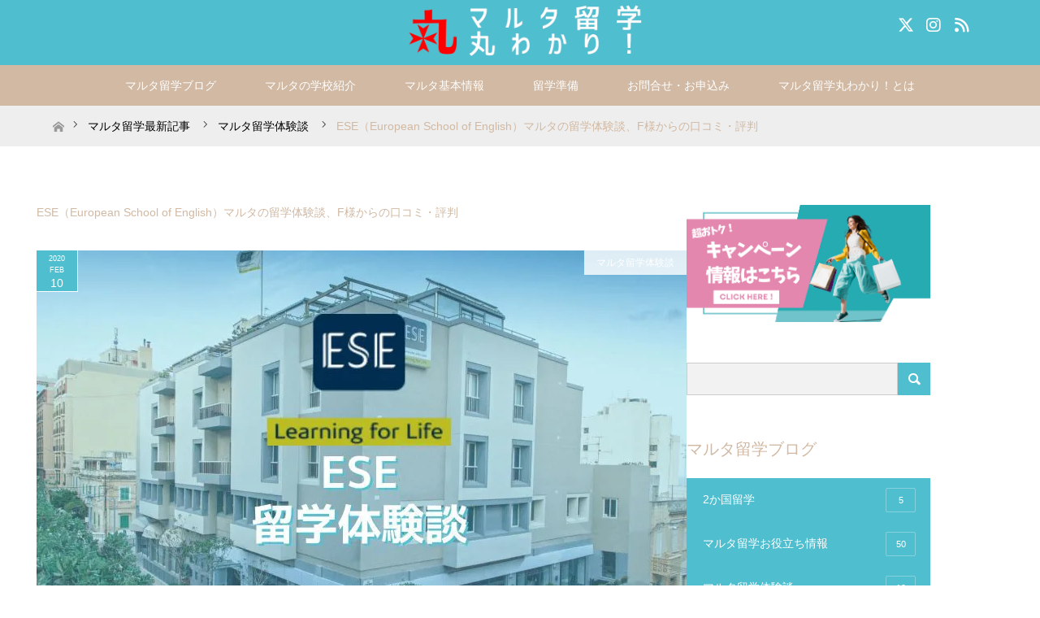

--- FILE ---
content_type: text/html; charset=UTF-8
request_url: https://langue-etrangere.com/reviews/esereviews01/
body_size: 22267
content:

 <!DOCTYPE html> <html class="pc" lang="ja">  <head>  <meta charset="UTF-8"> <!--[if IE]><meta http-equiv="X-UA-Compatible" content="IE=edge"><![endif]--> <meta name="viewport" content="width=device-width"> <title>ESE（European School of English）マルタの留学体験談、F様からの口コミ・評判 | マルタ留学丸わかり！</title> <meta name="description" content="マルタ留学の学校選び、ご参加された学校・コースを教えてください。ESEマルタ校でGeneral Englishコースに参加した。">  <link rel="pingback" href="https://langue-etrangere.com/xmlrpc.php">  <link rel="shortcut icon" href="https://langue-etrangere.com/wp-content/uploads/tcd-w/favicon.png">   <meta name='robots' content='max-image-preview:large' />
<link rel='dns-prefetch' href='//webfonts.sakura.ne.jp' />
<link rel='dns-prefetch' href='//cdn.ampproject.org' />
<link rel='dns-prefetch' href='//js.makestories.io' />
<link rel="alternate" type="application/rss+xml" title="マルタ留学丸わかり！ &raquo; フィード" href="https://langue-etrangere.com/feed/" />
<link rel="alternate" type="application/rss+xml" title="マルタ留学丸わかり！ &raquo; コメントフィード" href="https://langue-etrangere.com/comments/feed/" />
<script type="text/javascript">
/* <![CDATA[ */
window._wpemojiSettings = {"baseUrl":"https:\/\/s.w.org\/images\/core\/emoji\/14.0.0\/72x72\/","ext":".png","svgUrl":"https:\/\/s.w.org\/images\/core\/emoji\/14.0.0\/svg\/","svgExt":".svg","source":{"concatemoji":"https:\/\/langue-etrangere.com\/wp-includes\/js\/wp-emoji-release.min.js?ver=6.4.7"}};
/*! This file is auto-generated */
!function(i,n){var o,s,e;function c(e){try{var t={supportTests:e,timestamp:(new Date).valueOf()};sessionStorage.setItem(o,JSON.stringify(t))}catch(e){}}function p(e,t,n){e.clearRect(0,0,e.canvas.width,e.canvas.height),e.fillText(t,0,0);var t=new Uint32Array(e.getImageData(0,0,e.canvas.width,e.canvas.height).data),r=(e.clearRect(0,0,e.canvas.width,e.canvas.height),e.fillText(n,0,0),new Uint32Array(e.getImageData(0,0,e.canvas.width,e.canvas.height).data));return t.every(function(e,t){return e===r[t]})}function u(e,t,n){switch(t){case"flag":return n(e,"\ud83c\udff3\ufe0f\u200d\u26a7\ufe0f","\ud83c\udff3\ufe0f\u200b\u26a7\ufe0f")?!1:!n(e,"\ud83c\uddfa\ud83c\uddf3","\ud83c\uddfa\u200b\ud83c\uddf3")&&!n(e,"\ud83c\udff4\udb40\udc67\udb40\udc62\udb40\udc65\udb40\udc6e\udb40\udc67\udb40\udc7f","\ud83c\udff4\u200b\udb40\udc67\u200b\udb40\udc62\u200b\udb40\udc65\u200b\udb40\udc6e\u200b\udb40\udc67\u200b\udb40\udc7f");case"emoji":return!n(e,"\ud83e\udef1\ud83c\udffb\u200d\ud83e\udef2\ud83c\udfff","\ud83e\udef1\ud83c\udffb\u200b\ud83e\udef2\ud83c\udfff")}return!1}function f(e,t,n){var r="undefined"!=typeof WorkerGlobalScope&&self instanceof WorkerGlobalScope?new OffscreenCanvas(300,150):i.createElement("canvas"),a=r.getContext("2d",{willReadFrequently:!0}),o=(a.textBaseline="top",a.font="600 32px Arial",{});return e.forEach(function(e){o[e]=t(a,e,n)}),o}function t(e){var t=i.createElement("script");t.src=e,t.defer=!0,i.head.appendChild(t)}"undefined"!=typeof Promise&&(o="wpEmojiSettingsSupports",s=["flag","emoji"],n.supports={everything:!0,everythingExceptFlag:!0},e=new Promise(function(e){i.addEventListener("DOMContentLoaded",e,{once:!0})}),new Promise(function(t){var n=function(){try{var e=JSON.parse(sessionStorage.getItem(o));if("object"==typeof e&&"number"==typeof e.timestamp&&(new Date).valueOf()<e.timestamp+604800&&"object"==typeof e.supportTests)return e.supportTests}catch(e){}return null}();if(!n){if("undefined"!=typeof Worker&&"undefined"!=typeof OffscreenCanvas&&"undefined"!=typeof URL&&URL.createObjectURL&&"undefined"!=typeof Blob)try{var e="postMessage("+f.toString()+"("+[JSON.stringify(s),u.toString(),p.toString()].join(",")+"));",r=new Blob([e],{type:"text/javascript"}),a=new Worker(URL.createObjectURL(r),{name:"wpTestEmojiSupports"});return void(a.onmessage=function(e){c(n=e.data),a.terminate(),t(n)})}catch(e){}c(n=f(s,u,p))}t(n)}).then(function(e){for(var t in e)n.supports[t]=e[t],n.supports.everything=n.supports.everything&&n.supports[t],"flag"!==t&&(n.supports.everythingExceptFlag=n.supports.everythingExceptFlag&&n.supports[t]);n.supports.everythingExceptFlag=n.supports.everythingExceptFlag&&!n.supports.flag,n.DOMReady=!1,n.readyCallback=function(){n.DOMReady=!0}}).then(function(){return e}).then(function(){var e;n.supports.everything||(n.readyCallback(),(e=n.source||{}).concatemoji?t(e.concatemoji):e.wpemoji&&e.twemoji&&(t(e.twemoji),t(e.wpemoji)))}))}((window,document),window._wpemojiSettings);
/* ]]> */
</script>
<link rel="preconnect" href="https://fonts.googleapis.com">
<link rel="preconnect" href="https://fonts.gstatic.com" crossorigin>
<link href="https://fonts.googleapis.com/css2?family=Noto+Sans+JP:wght@400;600" rel="stylesheet">
<link rel='stylesheet' id='style-css' href='https://langue-etrangere.com/wp-content/themes/maxx_tcd_new/style.css?ver=2.1' type='text/css' media='all' />
<link rel='stylesheet' id='pt-cv-public-style-css' href='https://langue-etrangere.com/wp-content/plugins/content-views-query-and-display-post-page/public/assets/css/cv.css?ver=2.5.0.1' type='text/css' media='all' />
<style id='wp-emoji-styles-inline-css' type='text/css'>

	img.wp-smiley, img.emoji {
		display: inline !important;
		border: none !important;
		box-shadow: none !important;
		height: 1em !important;
		width: 1em !important;
		margin: 0 0.07em !important;
		vertical-align: -0.1em !important;
		background: none !important;
		padding: 0 !important;
	}
</style>
<link rel='stylesheet' id='wp-block-library-css' href='https://langue-etrangere.com/wp-includes/css/dist/block-library/style.min.css?ver=6.4.7' type='text/css' media='all' />
<style id='classic-theme-styles-inline-css' type='text/css'>
/*! This file is auto-generated */
.wp-block-button__link{color:#fff;background-color:#32373c;border-radius:9999px;box-shadow:none;text-decoration:none;padding:calc(.667em + 2px) calc(1.333em + 2px);font-size:1.125em}.wp-block-file__button{background:#32373c;color:#fff;text-decoration:none}
</style>
<style id='global-styles-inline-css' type='text/css'>
body{--wp--preset--color--black: #000000;--wp--preset--color--cyan-bluish-gray: #abb8c3;--wp--preset--color--white: #ffffff;--wp--preset--color--pale-pink: #f78da7;--wp--preset--color--vivid-red: #cf2e2e;--wp--preset--color--luminous-vivid-orange: #ff6900;--wp--preset--color--luminous-vivid-amber: #fcb900;--wp--preset--color--light-green-cyan: #7bdcb5;--wp--preset--color--vivid-green-cyan: #00d084;--wp--preset--color--pale-cyan-blue: #8ed1fc;--wp--preset--color--vivid-cyan-blue: #0693e3;--wp--preset--color--vivid-purple: #9b51e0;--wp--preset--gradient--vivid-cyan-blue-to-vivid-purple: linear-gradient(135deg,rgba(6,147,227,1) 0%,rgb(155,81,224) 100%);--wp--preset--gradient--light-green-cyan-to-vivid-green-cyan: linear-gradient(135deg,rgb(122,220,180) 0%,rgb(0,208,130) 100%);--wp--preset--gradient--luminous-vivid-amber-to-luminous-vivid-orange: linear-gradient(135deg,rgba(252,185,0,1) 0%,rgba(255,105,0,1) 100%);--wp--preset--gradient--luminous-vivid-orange-to-vivid-red: linear-gradient(135deg,rgba(255,105,0,1) 0%,rgb(207,46,46) 100%);--wp--preset--gradient--very-light-gray-to-cyan-bluish-gray: linear-gradient(135deg,rgb(238,238,238) 0%,rgb(169,184,195) 100%);--wp--preset--gradient--cool-to-warm-spectrum: linear-gradient(135deg,rgb(74,234,220) 0%,rgb(151,120,209) 20%,rgb(207,42,186) 40%,rgb(238,44,130) 60%,rgb(251,105,98) 80%,rgb(254,248,76) 100%);--wp--preset--gradient--blush-light-purple: linear-gradient(135deg,rgb(255,206,236) 0%,rgb(152,150,240) 100%);--wp--preset--gradient--blush-bordeaux: linear-gradient(135deg,rgb(254,205,165) 0%,rgb(254,45,45) 50%,rgb(107,0,62) 100%);--wp--preset--gradient--luminous-dusk: linear-gradient(135deg,rgb(255,203,112) 0%,rgb(199,81,192) 50%,rgb(65,88,208) 100%);--wp--preset--gradient--pale-ocean: linear-gradient(135deg,rgb(255,245,203) 0%,rgb(182,227,212) 50%,rgb(51,167,181) 100%);--wp--preset--gradient--electric-grass: linear-gradient(135deg,rgb(202,248,128) 0%,rgb(113,206,126) 100%);--wp--preset--gradient--midnight: linear-gradient(135deg,rgb(2,3,129) 0%,rgb(40,116,252) 100%);--wp--preset--font-size--small: 13px;--wp--preset--font-size--medium: 20px;--wp--preset--font-size--large: 36px;--wp--preset--font-size--x-large: 42px;--wp--preset--spacing--20: 0.44rem;--wp--preset--spacing--30: 0.67rem;--wp--preset--spacing--40: 1rem;--wp--preset--spacing--50: 1.5rem;--wp--preset--spacing--60: 2.25rem;--wp--preset--spacing--70: 3.38rem;--wp--preset--spacing--80: 5.06rem;--wp--preset--shadow--natural: 6px 6px 9px rgba(0, 0, 0, 0.2);--wp--preset--shadow--deep: 12px 12px 50px rgba(0, 0, 0, 0.4);--wp--preset--shadow--sharp: 6px 6px 0px rgba(0, 0, 0, 0.2);--wp--preset--shadow--outlined: 6px 6px 0px -3px rgba(255, 255, 255, 1), 6px 6px rgba(0, 0, 0, 1);--wp--preset--shadow--crisp: 6px 6px 0px rgba(0, 0, 0, 1);}:where(.is-layout-flex){gap: 0.5em;}:where(.is-layout-grid){gap: 0.5em;}body .is-layout-flow > .alignleft{float: left;margin-inline-start: 0;margin-inline-end: 2em;}body .is-layout-flow > .alignright{float: right;margin-inline-start: 2em;margin-inline-end: 0;}body .is-layout-flow > .aligncenter{margin-left: auto !important;margin-right: auto !important;}body .is-layout-constrained > .alignleft{float: left;margin-inline-start: 0;margin-inline-end: 2em;}body .is-layout-constrained > .alignright{float: right;margin-inline-start: 2em;margin-inline-end: 0;}body .is-layout-constrained > .aligncenter{margin-left: auto !important;margin-right: auto !important;}body .is-layout-constrained > :where(:not(.alignleft):not(.alignright):not(.alignfull)){max-width: var(--wp--style--global--content-size);margin-left: auto !important;margin-right: auto !important;}body .is-layout-constrained > .alignwide{max-width: var(--wp--style--global--wide-size);}body .is-layout-flex{display: flex;}body .is-layout-flex{flex-wrap: wrap;align-items: center;}body .is-layout-flex > *{margin: 0;}body .is-layout-grid{display: grid;}body .is-layout-grid > *{margin: 0;}:where(.wp-block-columns.is-layout-flex){gap: 2em;}:where(.wp-block-columns.is-layout-grid){gap: 2em;}:where(.wp-block-post-template.is-layout-flex){gap: 1.25em;}:where(.wp-block-post-template.is-layout-grid){gap: 1.25em;}.has-black-color{color: var(--wp--preset--color--black) !important;}.has-cyan-bluish-gray-color{color: var(--wp--preset--color--cyan-bluish-gray) !important;}.has-white-color{color: var(--wp--preset--color--white) !important;}.has-pale-pink-color{color: var(--wp--preset--color--pale-pink) !important;}.has-vivid-red-color{color: var(--wp--preset--color--vivid-red) !important;}.has-luminous-vivid-orange-color{color: var(--wp--preset--color--luminous-vivid-orange) !important;}.has-luminous-vivid-amber-color{color: var(--wp--preset--color--luminous-vivid-amber) !important;}.has-light-green-cyan-color{color: var(--wp--preset--color--light-green-cyan) !important;}.has-vivid-green-cyan-color{color: var(--wp--preset--color--vivid-green-cyan) !important;}.has-pale-cyan-blue-color{color: var(--wp--preset--color--pale-cyan-blue) !important;}.has-vivid-cyan-blue-color{color: var(--wp--preset--color--vivid-cyan-blue) !important;}.has-vivid-purple-color{color: var(--wp--preset--color--vivid-purple) !important;}.has-black-background-color{background-color: var(--wp--preset--color--black) !important;}.has-cyan-bluish-gray-background-color{background-color: var(--wp--preset--color--cyan-bluish-gray) !important;}.has-white-background-color{background-color: var(--wp--preset--color--white) !important;}.has-pale-pink-background-color{background-color: var(--wp--preset--color--pale-pink) !important;}.has-vivid-red-background-color{background-color: var(--wp--preset--color--vivid-red) !important;}.has-luminous-vivid-orange-background-color{background-color: var(--wp--preset--color--luminous-vivid-orange) !important;}.has-luminous-vivid-amber-background-color{background-color: var(--wp--preset--color--luminous-vivid-amber) !important;}.has-light-green-cyan-background-color{background-color: var(--wp--preset--color--light-green-cyan) !important;}.has-vivid-green-cyan-background-color{background-color: var(--wp--preset--color--vivid-green-cyan) !important;}.has-pale-cyan-blue-background-color{background-color: var(--wp--preset--color--pale-cyan-blue) !important;}.has-vivid-cyan-blue-background-color{background-color: var(--wp--preset--color--vivid-cyan-blue) !important;}.has-vivid-purple-background-color{background-color: var(--wp--preset--color--vivid-purple) !important;}.has-black-border-color{border-color: var(--wp--preset--color--black) !important;}.has-cyan-bluish-gray-border-color{border-color: var(--wp--preset--color--cyan-bluish-gray) !important;}.has-white-border-color{border-color: var(--wp--preset--color--white) !important;}.has-pale-pink-border-color{border-color: var(--wp--preset--color--pale-pink) !important;}.has-vivid-red-border-color{border-color: var(--wp--preset--color--vivid-red) !important;}.has-luminous-vivid-orange-border-color{border-color: var(--wp--preset--color--luminous-vivid-orange) !important;}.has-luminous-vivid-amber-border-color{border-color: var(--wp--preset--color--luminous-vivid-amber) !important;}.has-light-green-cyan-border-color{border-color: var(--wp--preset--color--light-green-cyan) !important;}.has-vivid-green-cyan-border-color{border-color: var(--wp--preset--color--vivid-green-cyan) !important;}.has-pale-cyan-blue-border-color{border-color: var(--wp--preset--color--pale-cyan-blue) !important;}.has-vivid-cyan-blue-border-color{border-color: var(--wp--preset--color--vivid-cyan-blue) !important;}.has-vivid-purple-border-color{border-color: var(--wp--preset--color--vivid-purple) !important;}.has-vivid-cyan-blue-to-vivid-purple-gradient-background{background: var(--wp--preset--gradient--vivid-cyan-blue-to-vivid-purple) !important;}.has-light-green-cyan-to-vivid-green-cyan-gradient-background{background: var(--wp--preset--gradient--light-green-cyan-to-vivid-green-cyan) !important;}.has-luminous-vivid-amber-to-luminous-vivid-orange-gradient-background{background: var(--wp--preset--gradient--luminous-vivid-amber-to-luminous-vivid-orange) !important;}.has-luminous-vivid-orange-to-vivid-red-gradient-background{background: var(--wp--preset--gradient--luminous-vivid-orange-to-vivid-red) !important;}.has-very-light-gray-to-cyan-bluish-gray-gradient-background{background: var(--wp--preset--gradient--very-light-gray-to-cyan-bluish-gray) !important;}.has-cool-to-warm-spectrum-gradient-background{background: var(--wp--preset--gradient--cool-to-warm-spectrum) !important;}.has-blush-light-purple-gradient-background{background: var(--wp--preset--gradient--blush-light-purple) !important;}.has-blush-bordeaux-gradient-background{background: var(--wp--preset--gradient--blush-bordeaux) !important;}.has-luminous-dusk-gradient-background{background: var(--wp--preset--gradient--luminous-dusk) !important;}.has-pale-ocean-gradient-background{background: var(--wp--preset--gradient--pale-ocean) !important;}.has-electric-grass-gradient-background{background: var(--wp--preset--gradient--electric-grass) !important;}.has-midnight-gradient-background{background: var(--wp--preset--gradient--midnight) !important;}.has-small-font-size{font-size: var(--wp--preset--font-size--small) !important;}.has-medium-font-size{font-size: var(--wp--preset--font-size--medium) !important;}.has-large-font-size{font-size: var(--wp--preset--font-size--large) !important;}.has-x-large-font-size{font-size: var(--wp--preset--font-size--x-large) !important;}
.wp-block-navigation a:where(:not(.wp-element-button)){color: inherit;}
:where(.wp-block-post-template.is-layout-flex){gap: 1.25em;}:where(.wp-block-post-template.is-layout-grid){gap: 1.25em;}
:where(.wp-block-columns.is-layout-flex){gap: 2em;}:where(.wp-block-columns.is-layout-grid){gap: 2em;}
.wp-block-pullquote{font-size: 1.5em;line-height: 1.6;}
</style>
<link rel='stylesheet' id='contact-form-7-css' href='https://langue-etrangere.com/wp-content/plugins/contact-form-7/includes/css/styles.css?ver=5.8.7' type='text/css' media='all' />
<link rel='stylesheet' id='contact-form-7-confirm-css' href='https://langue-etrangere.com/wp-content/plugins/contact-form-7-add-confirm/includes/css/styles.css?ver=5.1' type='text/css' media='all' />
<link rel='stylesheet' id='style-main-css' href='https://langue-etrangere.com/wp-content/plugins/makestories-helper/assets/css/ms-style.css?ver=6.4.7' type='text/css' media='all' />
<link rel='stylesheet' id='slick-theme-css-css' href='https://langue-etrangere.com/wp-content/plugins/makestories-helper/vendor/slick/slick-theme.css?ver=6.4.7' type='text/css' media='all' />
<link rel='stylesheet' id='slick-css-css' href='https://langue-etrangere.com/wp-content/plugins/makestories-helper/vendor/slick/slick.css?ver=6.4.7' type='text/css' media='all' />
<link rel='stylesheet' id='amp-story-player-css' href='https://cdn.ampproject.org/amp-story-player-v0.css?ver=6.4.7' type='text/css' media='all' />
<link rel='stylesheet' id='ez-toc-css' href='https://langue-etrangere.com/wp-content/plugins/easy-table-of-contents/assets/css/screen.min.css?ver=2.0.50' type='text/css' media='all' />
<style id='ez-toc-inline-css' type='text/css'>
div#ez-toc-container p.ez-toc-title {font-size: 120%;}div#ez-toc-container p.ez-toc-title {font-weight: 500;}div#ez-toc-container ul li {font-size: 95%;}div#ez-toc-container nav ul ul li ul li {font-size: %!important;}div#ez-toc-container {background: #fff;border: 1px solid #4ac3d8;}div#ez-toc-container p.ez-toc-title {color: #1db3ce;}div#ez-toc-container ul.ez-toc-list a {color: #1db3ce;}div#ez-toc-container ul.ez-toc-list a:hover {color: #4ac3d8;}div#ez-toc-container ul.ez-toc-list a:visited {color: #1db3ce;}
.ez-toc-container-direction {direction: ltr;}.ez-toc-counter ul{counter-reset: item ;}.ez-toc-counter nav ul li a::before {content: counters(item, ".", decimal) ". ";display: inline-block;counter-increment: item;flex-grow: 0;flex-shrink: 0;margin-right: .2em; float: left;}.ez-toc-widget-direction {direction: ltr;}.ez-toc-widget-container ul{counter-reset: item ;}.ez-toc-widget-container nav ul li a::before {content: counters(item, ".", decimal) ". ";display: inline-block;counter-increment: item;flex-grow: 0;flex-shrink: 0;margin-right: .2em; float: left;}
</style>
<style>:root {
  --tcd-font-type1: Arial,"Hiragino Sans","Yu Gothic Medium","Meiryo",sans-serif;
  --tcd-font-type2: "Times New Roman",Times,"Yu Mincho","游明朝","游明朝体","Hiragino Mincho Pro",serif;
  --tcd-font-type3: Palatino,"Yu Kyokasho","游教科書体","UD デジタル 教科書体 N","游明朝","游明朝体","Hiragino Mincho Pro","Meiryo",serif;
  --tcd-font-type-logo: "Noto Sans JP",sans-serif;
}</style>
<script type="text/javascript" src="https://langue-etrangere.com/wp-includes/js/jquery/jquery.min.js?ver=3.7.1" id="jquery-core-js"></script>
<script type="text/javascript" src="https://langue-etrangere.com/wp-includes/js/jquery/jquery-migrate.min.js?ver=3.4.1" id="jquery-migrate-js"></script>
<script type="text/javascript" src="//webfonts.sakura.ne.jp/js/sakurav3.js?fadein=0&amp;ver=3.1.2" id="typesquare_std-js"></script>
<script type="text/javascript" src="https://cdn.ampproject.org/amp-story-player-v0.js?ver=6.4.7" id="amp-story-player-js"></script>
<script type="text/javascript" id="ez-toc-scroll-scriptjs-js-after">
/* <![CDATA[ */
jQuery(document).ready(function(){document.querySelectorAll(".ez-toc-section").forEach(t=>{t.setAttribute("ez-toc-data-id","#"+decodeURI(t.getAttribute("id")))}),jQuery("a.ez-toc-link").click(function(){let t=jQuery(this).attr("href"),e=jQuery("#wpadminbar"),i=0;40>30&&(i=40),e.length&&(i+=e.height()),jQuery('[ez-toc-data-id="'+decodeURI(t)+'"]').length>0&&(i=jQuery('[ez-toc-data-id="'+decodeURI(t)+'"]').offset().top-i),jQuery("html, body").animate({scrollTop:i},500)})});
/* ]]> */
</script>
<link rel="https://api.w.org/" href="https://langue-etrangere.com/wp-json/" /><link rel="alternate" type="application/json" href="https://langue-etrangere.com/wp-json/wp/v2/posts/807" /><link rel="canonical" href="https://langue-etrangere.com/reviews/esereviews01/" />
<link rel='shortlink' href='https://langue-etrangere.com/?p=807' />
<link rel="alternate" type="application/json+oembed" href="https://langue-etrangere.com/wp-json/oembed/1.0/embed?url=https%3A%2F%2Flangue-etrangere.com%2Freviews%2Fesereviews01%2F" />
<link rel="alternate" type="text/xml+oembed" href="https://langue-etrangere.com/wp-json/oembed/1.0/embed?url=https%3A%2F%2Flangue-etrangere.com%2Freviews%2Fesereviews01%2F&#038;format=xml" />
<link rel="stylesheet" href="https://langue-etrangere.com/wp-content/themes/maxx_tcd_new/css/design-plus.css?ver=2.1">
<link rel="stylesheet" href="https://langue-etrangere.com/wp-content/themes/maxx_tcd_new/css/sns-botton.css?ver=2.1">
<link rel="stylesheet" media="screen and (max-width:770px)" href="https://langue-etrangere.com/wp-content/themes/maxx_tcd_new/css/responsive.css?ver=2.1">
<link rel="stylesheet" media="screen and (max-width:770px)" href="https://langue-etrangere.com/wp-content/themes/maxx_tcd_new/css/footer-bar.css?ver=2.1">

<script src="https://langue-etrangere.com/wp-content/themes/maxx_tcd_new/js/jquery.easing.1.3.js?ver=2.1"></script>
<script src="https://langue-etrangere.com/wp-content/themes/maxx_tcd_new/js/jscript.js?ver=2.1"></script>
<script src="https://langue-etrangere.com/wp-content/themes/maxx_tcd_new/js/footer-bar.js?ver=2.1"></script>
<script src="https://langue-etrangere.com/wp-content/themes/maxx_tcd_new/js/comment.js?ver=2.1"></script>

<style type="text/css">
/* customfonts */
body{
  font-family: Arial, "ヒラギノ角ゴ ProN W3", "Hiragino Kaku Gothic ProN", "メイリオ", Meiryo, sans-serif;
}
body .rich_font{
  font-family: Arial, "ヒラギノ角ゴ ProN W3", "Hiragino Kaku Gothic ProN", "メイリオ", Meiryo, sans-serif;
}
body .rich_font_logo{
  font-family: Arial, "ヒラギノ角ゴ ProN W3", "Hiragino Kaku Gothic ProN", "メイリオ", Meiryo, sans-serif;
}


body { font-size:16px; }

.pc #header .logo { font-size:24px; }
.mobile #header .logo { font-size:18px; }
#footer_logo .logo { font-size:18px; }

#header_images .grid-item .image img, .index_box_list .image img, #index_blog_list li .image img, #post_list li .image img, #related_post li a.image img, .styled_post_list1 .image img, #program_list .program .image img, ul.banner_list1 li .image img, ul.banner_list2 li .image img, .footer_banner .image img, .header_image .image img {
-webkit-transform: scale(1);
-webkit-transition-property: opacity, scale, -webkit-transform;
-webkit-transition: 0.35s;
-moz-transform: scale(1);
-moz-transition-property: opacity, scale, -moz-transform;
-moz-transition: 0.35s;
-ms-transform: scale(1);
-ms-transition-property: opacity, scale, -ms-transform;
-ms-transition: 0.35s;
-o-transform: scale(1);
-o-transition-property: opacity, scale, -o-transform;
-o-transition: 0.35s;
transform: scale(1);
transition-property: opacity, scale, -webkit-transform;
transition: 0.35s;
-webkit-backface-visibility:hidden; backface-visibility:hidden;
}
#header_images .grid-item .image:hover img, .index_box_list .image:hover img, #index_blog_list li .image:hover img, #post_list li .image:hover img, #related_post li a.image:hover img, .styled_post_list1 .image:hover img, #program_list .program .image:hover img, ul.banner_list1 li .image:hover img, ul.banner_list2 li .image:hover img, .footer_banner .image:hover img, .header_image .image:hover img {
 -webkit-transform: scale(1.2); -moz-transform: scale(1.2); -ms-transform: scale(1.2); -o-transform: scale(1.2); transform: scale(1.2);
}
#header_images .grid-item .image:hover, .index_box_list .image:hover, #index_content2 .index_box_list .image:hover, #program_list .program .image:hover, ul.banner_list1 li .image:hover, ul.banner_list2 li .image:hover, .footer_banner .image:hover, .header_image .image:hover {
  background: #D1B9A3;
}

#archive_headline { font-size:22px; }
#archive_desc { font-size:16px; }

.pc #post_title { font-size:22px; }
.post_content { font-size:16px; }

a:hover, #comment_header ul li a:hover, #header_logo .logo a:hover, #header_social_link li:hover:before, #footer_social_link li:hover:before, #bread_crumb li.home a:hover:before, #bread_crumb li a:hover, #bread_crumb li.last, #bread_crumb li.last a,
.pc #return_top a:hover:before, #footer_top a:hover, .footer_menu li:first-child a, .footer_menu li:only-child a, .side_headline,#side_col .widget_block .wp-block-heading, .color_headline,
#post_list a:hover .title, .styled_post_list1 .date, .program_header .program_category_subtitle
{ color:#D1B9A3; }

.pc #header_bottom, .pc #global_menu ul ul a:hover, .pc #global_menu > ul > li.active > a, .pc #global_menu li.current-menu-item > a,
.next_page_link a:hover, .page_navi a:hover, .collapse_category_list li a:hover, .index_archive_link a:hover, .slick-arrow:hover, #header_logo_index .link:hover,
#previous_next_post a:hover, .page_navi span.current, .page_navi p.back a:hover, .mobile #global_menu li a:hover,
#wp-calendar td a:hover, #wp-calendar #prev a:hover, #wp-calendar #next a:hover, .widget_search #search-btn input:hover, .widget_search #searchsubmit:hover, .google_search #searchsubmit:hover, .footer_widget.google_search #searchsubmit:hover,
#submit_comment:hover, #comment_header ul li a:hover, #comment_header ul li.comment_switch_active a, #comment_header #comment_closed p, #post_pagination a:hover, #post_pagination p, #footer_bottom, .footer_banner .image:hover, .mobile .footer_menu a:hover, .mobile #footer_menu_bottom li a:hover,
.program_header .program_category_title, .page_content_header .headline , .page_map_info .button:hover
{ background-color:#D1B9A3; }

.pc #header_top, .pc #global_menu ul ul a, .mobile #header, #footer_top, li.date2, #previous_next_post a, .page_navi a,
.collapse_category_list li a, .widget_search #search-btn input, .widget_search #searchsubmit, .google_search #searchsubmit, #post_pagination a,
#header_images .grid-item .image, #program_list li, .program_header, #program_list .program, ul.banner_list1 li, ul.banner_list2, #footer_banners, .mobile #related_post .headline, .mobile #comment_headline, .pc #global_menu > ul > li > a:hover
{ background-color:#4FBECF; }

.pc #header_logo .logo a, #header_social_link li:before, .footer_headline,#footer_widget .widget_block .wp-block-heading ,#footer_top, #footer_top a { color:#FFFFFF; }
#index_content2 .index_box_list .box3_text .image:before { color:#262626; }
#comment_textarea textarea:focus, #guest_info input:focus, #comment_header ul li a:hover, #comment_header ul li.comment_switch_active a, #comment_header #comment_closed p
{ border-color:#D1B9A3; }

#comment_header ul li.comment_switch_active a:after, #comment_header #comment_closed p:after
{ border-color:#D1B9A3 transparent transparent transparent; }

.pc .header_fix #header, .mobile .header_fix #header { opacity:0.8; }

.post_content a, .custom-html-widget a, .custom-html-widget a:hover { color:#487ADB; }


#site_loader_spinner { border:4px solid rgba(209,185,163,0.2); border-top-color:#D1B9A3; }
li.category2 a { background:rgba(209,185,163,0.8); }

#return_top a { background:rgba(79,190,207,0.8); }
#return_top a:hover { background:rgba(79,190,207,0.9); }
.mobile #return_top.bottom a { background:rgba(79,190,207,1) !important; }
.collapse_category_list .children li a { background:rgba(79,190,207,0.8); }
.collapse_category_list .children li a:hover { background:#D1B9A3; }

#footer_banner_1 .image .footer_banner_headline { font-size:24px; color:#FF4001; }
#footer_banner_1 .image:hover .footer_banner_headline { color:#FFFFFF; }
#footer_banner_1 .image:hover img { opacity:0.5; }
#footer_banner_2 .image .footer_banner_headline { font-size:24px; color:#FF4001; }
#footer_banner_2 .image:hover .footer_banner_headline { color:#FFFFFF; }
#footer_banner_2 .image:hover img { opacity:0.5; }
#footer_banner_3 .image .footer_banner_headline { font-size:24px; color:#FF4001; }
#footer_banner_3 .image:hover .footer_banner_headline { color:#FFFFFF; }
#footer_banner_3 .image:hover img { opacity:0.5; }


</style>


<style type="text/css"></style> <link rel="stylesheet" href="https://cdn.jsdelivr.net/npm/swiper@8/swiper-bundle.min.css" /> <link rel="stylesheet" href="https://langue-etrangere.com/wp-content/themes/maxx_tcd_new/css/common.css?20260203-0800"> <link rel="stylesheet" href="https://langue-etrangere.com/wp-content/themes/maxx_tcd_new/css/custom.css?20260203-0800"> <script src="https://kit.fontawesome.com/77c774c449.js" crossorigin="anonymous"></script>  <!-- Google tag (gtag.js) scf -->
<script async src="https://www.googletagmanager.com/gtag/js?id=G-Z81K6FY0D9"></script>
<script>
  window.dataLayer = window.dataLayer || [];
  function gtag(){dataLayer.push(arguments);}
  gtag('js', new Date());

  gtag('config', 'G-Z81K6FY0D9');
</script>

<script async src="https://www.googletagmanager.com/gtag/js?id=UA-219638063-1"></script>
<script>
  window.dataLayer = window.dataLayer || [];
  function gtag(){dataLayer.push(arguments);}
  gtag('js', new Date());

  gtag('config', 'UA-219638063-1');
</script> <style type="text/css"> body, input, textarea { font-family: "Arial, "ヒラギノ角ゴ ProN W3", "Hiragino Kaku Gothic ProN", "メイリオ", Meiryo, sans-serif" , "MS PMincho" , serif; } .rich_font { font-weight:500; font-family: "Arial, "ヒラギノ角ゴ ProN W3", "Hiragino Kaku Gothic ProN", "メイリオ", Meiryo, sans-serif" , "MS PMincho" , serif; } </style> </head> <body id="body" class="post-template-default single single-post postid-807 single-format-standard wp-embed-responsive mobile_header_fix">    <div id="header">  <div id="header_top">  <div id="header_top_inner" class="header_inner">  <div id="header_logo">  <div id="logo_image">
 <div class="logo">
  <a href="https://langue-etrangere.com/" title="マルタ留学丸わかり！" data-label="マルタ留学丸わかり！"><img class="h_logo" src="https://langue-etrangere.com/wp-content/uploads/065d121b-e2f4-4895-b424-e3bbbbc6f138.png?1770105642" alt="マルタ留学丸わかり！" title="マルタ留学丸わかり！" /></a>
 </div>
</div>
  </div>      <ul class="clearfix" id="header_social_link">    <li class="twitter"><a href="https://x.com/MMaruwakari" target="_blank" class="hlinktext"><i class="fa-brands fa-x-twitter"></i></a></li>      <li class="youtube">    </li>  <style>  .hlinktext{  color: #FFFFFF;  }  .hlinktext:hover{  color: #D1B9A3;  }  </style>    <li class="insta"><a href="https://www.instagram.com/maltamaruwakari/" target="_blank" class="hlinktext"><i class="fa-brands fa-instagram"></i></a></li>      <li class="rss"><a href="https://langue-etrangere.com/feed/" target="_blank" class="hlinktext"><i class="fa-solid fa-rss"></i></a></li>    </ul>    </div>  </div>    <div id="header_bottom">  <div id="header_bottom_inner" class="header_inner">  <a href="#" class="menu_button"><span><img src="https://langue-etrangere.com/wp-content/themes/maxx_tcd_new/img/menuicon.png" alt="menuicon"></span></a>  <div id="global_menu">  <ul id="menu-navi-menu" class="menu"><li id="menu-item-575" class="menu-item menu-item-type-custom menu-item-object-custom menu-item-has-children menu-item-575"><a>マルタ留学ブログ</a>
<ul class="sub-menu">
	<li id="menu-item-1195" class="menu-item menu-item-type-custom menu-item-object-custom menu-item-1195"><a href="/blog/">マルタ留学最新情報一覧</a></li>
	<li id="menu-item-846" class="menu-item menu-item-type-taxonomy menu-item-object-category menu-item-846"><a href="https://langue-etrangere.com/category/tips/">マルタ留学お役立ち情報</a></li>
	<li id="menu-item-845" class="menu-item menu-item-type-taxonomy menu-item-object-category current-post-ancestor current-menu-parent current-post-parent menu-item-845"><a href="https://langue-etrangere.com/category/reviews/">マルタ留学体験談</a></li>
	<li id="menu-item-848" class="menu-item menu-item-type-taxonomy menu-item-object-category menu-item-848"><a href="https://langue-etrangere.com/category/generation/">年齢別おすすめ</a></li>
	<li id="menu-item-847" class="menu-item menu-item-type-taxonomy menu-item-object-category menu-item-847"><a href="https://langue-etrangere.com/category/2countries/">2か国留学</a></li>
</ul>
</li>
<li id="menu-item-576" class="menu-item menu-item-type-custom menu-item-object-custom menu-item-has-children menu-item-576"><a>マルタの学校紹介</a>
<ul class="sub-menu">
	<li id="menu-item-1196" class="menu-item menu-item-type-custom menu-item-object-custom menu-item-1196"><a href="/schools/">厳選！おすすめの語学学校一覧</a></li>
	<li id="menu-item-3379" class="menu-item menu-item-type-custom menu-item-object-custom menu-item-3379"><a href="/news/">おトクなキャンペーン</a></li>
	<li id="menu-item-859" class="menu-item menu-item-type-custom menu-item-object-custom menu-item-859"><a href="/schools/howtochoose/">マルタ留学での学校選びのコツ</a></li>
	<li id="menu-item-4785" class="menu-item menu-item-type-custom menu-item-object-custom menu-item-4785"><a href="/schools/university-of-malta/">マルタ大学</a></li>
	<li id="menu-item-4820" class="menu-item menu-item-type-custom menu-item-object-custom menu-item-4820"><a href="/schools/malta-highschool-programme/">マルタ高校留学</a></li>
	<li id="menu-item-4832" class="menu-item menu-item-type-custom menu-item-object-custom menu-item-4832"><a href="/schools/spring/">マルタ春休み留学</a></li>
	<li id="menu-item-875" class="menu-item menu-item-type-custom menu-item-object-custom menu-item-875"><a href="/schools/summer">マルタ夏休み留学</a></li>
</ul>
</li>
<li id="menu-item-578" class="menu-item menu-item-type-custom menu-item-object-custom menu-item-has-children menu-item-578"><a>マルタ基本情報</a>
<ul class="sub-menu">
	<li id="menu-item-1197" class="menu-item menu-item-type-custom menu-item-object-custom menu-item-1197"><a href="/info/">マルタってどんな国？</a></li>
	<li id="menu-item-851" class="menu-item menu-item-type-custom menu-item-object-custom menu-item-851"><a href="/info/recommendation/">マルタ留学がおすすめな理由</a></li>
	<li id="menu-item-852" class="menu-item menu-item-type-custom menu-item-object-custom menu-item-852"><a href="/info/costs/">いくらかかる？マルタ留学費用</a></li>
	<li id="menu-item-853" class="menu-item menu-item-type-custom menu-item-object-custom menu-item-853"><a href="/info/money/">お金、クレジットカードについて</a></li>
	<li id="menu-item-854" class="menu-item menu-item-type-custom menu-item-object-custom menu-item-854"><a href="/info/livingexpenses/">マルタでの生活費はどれくらい？</a></li>
	<li id="menu-item-855" class="menu-item menu-item-type-custom menu-item-object-custom menu-item-855"><a href="/info/smartphonewifi">携帯電話・スマートフォン、WIFIに関して</a></li>
	<li id="menu-item-857" class="menu-item menu-item-type-custom menu-item-object-custom menu-item-857"><a href="/info/keenprice/">本当に格安？どのくらい安いか他国と比較</a></li>
</ul>
</li>
<li id="menu-item-577" class="menu-item menu-item-type-custom menu-item-object-custom menu-item-has-children menu-item-577"><a>留学準備</a>
<ul class="sub-menu">
	<li id="menu-item-1198" class="menu-item menu-item-type-custom menu-item-object-custom menu-item-1198"><a href="/preparation/">留学準備を進めよう</a></li>
	<li id="menu-item-860" class="menu-item menu-item-type-custom menu-item-object-custom menu-item-860"><a href="/preparation/accomodation/">マルタ留学で選べる滞在方法</a></li>
	<li id="menu-item-861" class="menu-item menu-item-type-custom menu-item-object-custom menu-item-861"><a href="/preparation/visa/">知っておきたいビザ情報</a></li>
	<li id="menu-item-862" class="menu-item menu-item-type-custom menu-item-object-custom menu-item-862"><a href="/preparation/whattobring/">必要・おすすめな持ち物</a></li>
	<li id="menu-item-864" class="menu-item menu-item-type-custom menu-item-object-custom menu-item-864"><a href="/preparation/airticket/">マルタまでの航空券について</a></li>
	<li id="menu-item-865" class="menu-item menu-item-type-custom menu-item-object-custom menu-item-865"><a href="/preparation/insurance">海外留学保険に加入しておこう</a></li>
</ul>
</li>
<li id="menu-item-580" class="menu-item menu-item-type-custom menu-item-object-custom menu-item-has-children menu-item-580"><a>お問合せ・お申込み</a>
<ul class="sub-menu">
	<li id="menu-item-2189" class="menu-item menu-item-type-custom menu-item-object-custom menu-item-2189"><a href="https://langue-etrangere.com/inquiry/flowchart/">マルタ留学までの流れ</a></li>
	<li id="menu-item-1200" class="menu-item menu-item-type-custom menu-item-object-custom menu-item-1200"><a href="/inquiry/">マルタ留学のご相談</a></li>
	<li id="menu-item-869" class="menu-item menu-item-type-custom menu-item-object-custom menu-item-869"><a href="/inquiry/form/">お問合せフォーム</a></li>
	<li id="menu-item-5844" class="menu-item menu-item-type-custom menu-item-object-custom menu-item-5844"><a href="https://lin.ee/QjJrYWL">LINEでのお問い合わせ</a></li>
	<li id="menu-item-870" class="menu-item menu-item-type-custom menu-item-object-custom menu-item-870"><a href="/inquiry/application">お申込みフォーム</a></li>
	<li id="menu-item-1098" class="menu-item menu-item-type-custom menu-item-object-custom menu-item-1098"><a href="/inquiry/faq">よくある質問</a></li>
</ul>
</li>
<li id="menu-item-579" class="menu-item menu-item-type-custom menu-item-object-custom menu-item-has-children menu-item-579"><a>マルタ留学丸わかり！とは</a>
<ul class="sub-menu">
	<li id="menu-item-1199" class="menu-item menu-item-type-custom menu-item-object-custom menu-item-1199"><a href="/about/">お選びいただく理由</a></li>
	<li id="menu-item-1000" class="menu-item menu-item-type-custom menu-item-object-custom menu-item-1000"><a href="/about/profile">運営会社</a></li>
	<li id="menu-item-867" class="menu-item menu-item-type-custom menu-item-object-custom menu-item-867"><a href="/about/privacypolicy">プライバシーポリシー</a></li>
	<li id="menu-item-868" class="menu-item menu-item-type-custom menu-item-object-custom menu-item-868"><a href="/about/agreement">ご利用規約</a></li>
	<li id="menu-item-880" class="menu-item menu-item-type-custom menu-item-object-custom menu-item-880"><a href="/about/sitemap">サイトマップ</a></li>
</ul>
</li>
</ul>  <div class="menu_sns">      <ul class="clearfix" id="menu_social_link">    <li class="twitter"><a href="https://x.com/MMaruwakari" target="_blank" class="hlinktext"><i class="fa-brands fa-x-twitter"></i></a></li>      <li class="youtube">    </li>  <style>  .hlinktext{  color: #FFFFFF;  }  .hlinktext:hover{  color: #D1B9A3;  }  </style>    <li class="insta"><a href="https://www.instagram.com/maltamaruwakari/" target="_blank" class="hlinktext"><i class="fa-brands fa-instagram"></i></a></li>      <li class="rss"><a href="https://langue-etrangere.com/feed/" target="_blank" class="hlinktext"><i class="fa-solid fa-rss"></i></a></li>    </ul>    </div>  </div>  </div>  </div>    </div>  <div id="main_contents" class="clearfix">  <div id="bread_crumb">

<ul class="clearfix" itemscope itemtype="http://schema.org/BreadcrumbList">
 <li itemprop="itemListElement" itemscope itemtype="https://schema.org/ListItem" class="home"><a itemprop="item" href="https://langue-etrangere.com/"><span itemprop="name">ホーム</span></a><meta itemprop="position" content="1" /></li>

 <li itemprop="itemListElement" itemscope itemtype="https://schema.org/ListItem"><a itemprop="item" href="https://langue-etrangere.com/blog/"><span itemprop="name">マルタ留学最新記事</span></a><meta itemprop="position" content="2" /></li>
 <li itemprop="itemListElement" itemscope itemtype="https://schema.org/ListItem">
    <a itemprop="item" href="https://langue-etrangere.com/category/reviews/"><span itemprop="name">マルタ留学体験談</span></a>
     <meta itemprop="position" content="3" /></li>
 <li itemprop="itemListElement" itemscope itemtype="https://schema.org/ListItem" class="last"><span itemprop="name">ESE（European School of English）マルタの留学体験談、F様からの口コミ・評判</span><meta itemprop="position" content="4" /></li>

</ul>
</div>
 <div id="main_col" class="clearfix main_col05"> <div id="left_col">    <h1 id="post_title" class="rich_font color_headline post_title-single">    ESE（European School of English）マルタの留学体験談、F様からの口コミ・評判    </h1>  <div id="article" class="article-single has_post_thumbnail">      <div id="post_image">  <img width="800" height="485" src="https://langue-etrangere.com/wp-content/uploads/ESE体験談バナー-800x485.jpg" class="attachment-size5 size-size5 wp-post-image" alt="ESE体験談バナー" decoding="async" fetchpriority="high" srcset="https://langue-etrangere.com/wp-content/uploads/ESE体験談バナー-800x485.jpg 800w, https://langue-etrangere.com/wp-content/uploads/ESE体験談バナー-300x182.jpg 300w, https://langue-etrangere.com/wp-content/uploads/ESE体験談バナー-768x466.jpg 768w, https://langue-etrangere.com/wp-content/uploads/ESE体験談バナー-1024x621.jpg 1024w, https://langue-etrangere.com/wp-content/uploads/ESE体験談バナー-456x276.jpg 456w, https://langue-etrangere.com/wp-content/uploads/ESE体験談バナー.jpg 1600w" sizes="(max-width: 800px) 100vw, 800px" />  </div>      <ul id="post_meta_top" class="clearfix">  <li class="date date2"><time class="entry-date updated" datetime="2025-11-05T06:48:01+09:00"><span class="entry-date-year">2020</span><span class="entry-date-month">Feb</span><span class="entry-date-day">10</span></time></li>  <li class="category category2"><a href="https://langue-etrangere.com/category/reviews/" style="background-color:rgba(255,255,255,0.8);">マルタ留学体験談</a></li>  </ul>          <div class="post_content clearfix">  <div id="ez-toc-container" class="ez-toc-v2_0_50 counter-hierarchy ez-toc-counter ez-toc-container-direction">
<div class="ez-toc-title-container">
<p class="ez-toc-title">目次</p>
<span class="ez-toc-title-toggle"><a href="#" class="ez-toc-pull-right ez-toc-btn ez-toc-btn-xs ez-toc-btn-default ez-toc-toggle" aria-label="Toggle Table of Content" role="button"><label for="item-6981ab2a6101c" aria-hidden="true"><span style="display: flex;align-items: center;width: 35px;height: 30px;justify-content: center;direction:ltr;"><svg style="fill: #1db3ce;color:#1db3ce" xmlns="http://www.w3.org/2000/svg" class="list-377408" width="20px" height="20px" viewBox="0 0 24 24" fill="none"><path d="M6 6H4v2h2V6zm14 0H8v2h12V6zM4 11h2v2H4v-2zm16 0H8v2h12v-2zM4 16h2v2H4v-2zm16 0H8v2h12v-2z" fill="currentColor"></path></svg><svg style="fill: #1db3ce;color:#1db3ce" class="arrow-unsorted-368013" xmlns="http://www.w3.org/2000/svg" width="10px" height="10px" viewBox="0 0 24 24" version="1.2" baseProfile="tiny"><path d="M18.2 9.3l-6.2-6.3-6.2 6.3c-.2.2-.3.4-.3.7s.1.5.3.7c.2.2.4.3.7.3h11c.3 0 .5-.1.7-.3.2-.2.3-.5.3-.7s-.1-.5-.3-.7zM5.8 14.7l6.2 6.3 6.2-6.3c.2-.2.3-.5.3-.7s-.1-.5-.3-.7c-.2-.2-.4-.3-.7-.3h-11c-.3 0-.5.1-.7.3-.2.2-.3.5-.3.7s.1.5.3.7z"/></svg></span></label><input  type="checkbox" id="item-6981ab2a6101c"></a></span></div>
<nav><ul class='ez-toc-list ez-toc-list-level-1 eztoc-visibility-hide-by-default' ><li class='ez-toc-page-1 ez-toc-heading-level-2'><a class="ez-toc-link ez-toc-heading-1" href="#%E3%83%9E%E3%83%AB%E3%82%BF%E7%95%99%E5%AD%A6%E3%81%AE%E5%AD%A6%E6%A0%A1%E9%81%B8%E3%81%B3%E3%80%81%E3%81%94%E5%8F%82%E5%8A%A0%E3%81%95%E3%82%8C%E3%81%9F%E5%AD%A6%E6%A0%A1%E3%83%BB%E3%82%B3%E3%83%BC%E3%82%B9%E3%82%92%E6%95%99%E3%81%88%E3%81%A6%E3%81%8F%E3%81%A0%E3%81%95%E3%81%84%E3%80%82" title="マルタ留学の学校選び、ご参加された学校・コースを教えてください。">マルタ留学の学校選び、ご参加された学校・コースを教えてください。</a><ul class='ez-toc-list-level-3'><li class='ez-toc-heading-level-3'><a class="ez-toc-link ez-toc-heading-2" href="#ESE%E3%83%9E%E3%83%AB%E3%82%BF%E3%81%AE%E7%AB%8B%E5%9C%B0%E3%80%81%E5%AD%A6%E6%A0%A1%E3%81%AE%E6%96%BD%E8%A8%AD%E3%81%A7%E8%89%AF%E3%81%8B%E3%81%A3%E3%81%9F%E3%82%82%E3%81%AE%E3%80%81%E5%9B%B0%E3%81%A3%E3%81%9F%E3%82%82%E3%81%AE%E3%81%AF%E4%BD%95%E3%81%A7%E3%81%97%E3%81%9F%E3%81%8B%EF%BC%9F" title="ESEマルタの立地、学校の施設で良かったもの、困ったものは何でしたか？">ESEマルタの立地、学校の施設で良かったもの、困ったものは何でしたか？</a></li><li class='ez-toc-page-1 ez-toc-heading-level-3'><a class="ez-toc-link ez-toc-heading-3" href="#%E3%82%AF%E3%83%A9%E3%82%B9%E3%83%A1%E3%82%A4%E3%83%88%E3%81%AE%E5%9B%BD%E7%B1%8D%E3%81%AB%E3%81%A4%E3%81%84%E3%81%A6%E6%95%99%E3%81%88%E3%81%A6%E3%81%8F%E3%81%A0%E3%81%95%E3%81%84" title="クラスメイトの国籍について教えてください">クラスメイトの国籍について教えてください</a></li><li class='ez-toc-page-1 ez-toc-heading-level-3'><a class="ez-toc-link ez-toc-heading-4" href="#ESE%E3%83%9E%E3%83%AB%E3%82%BF%E3%81%AE%E8%8B%B1%E8%AA%9E%E3%83%AC%E3%83%83%E3%82%B9%E3%83%B3%E3%81%AE%E8%B3%AA%E3%81%AF%E3%81%84%E3%81%8B%E3%81%8C%E3%81%A7%E3%81%97%E3%81%9F%E3%81%8B%EF%BC%9F" title="ESEマルタの英語レッスンの質はいかがでしたか？">ESEマルタの英語レッスンの質はいかがでしたか？</a></li><li class='ez-toc-page-1 ez-toc-heading-level-3'><a class="ez-toc-link ez-toc-heading-5" href="#%E5%8F%82%E5%8A%A0%E3%81%95%E3%82%8C%E3%81%9F%E3%82%A2%E3%82%AF%E3%83%86%E3%82%A3%E3%83%93%E3%83%86%E3%82%A3%E3%81%AF%E3%81%84%E3%81%8B%E3%81%8C%E3%81%A7%E3%81%97%E3%81%9F%E3%81%8B%EF%BC%9F" title="参加されたアクティビティはいかがでしたか？">参加されたアクティビティはいかがでしたか？</a></li><li class='ez-toc-page-1 ez-toc-heading-level-3'><a class="ez-toc-link ez-toc-heading-6" href="#%E3%83%9E%E3%83%AB%E3%82%BF%E7%95%99%E5%AD%A6%E4%B8%AD%E3%81%AB%E9%81%B8%E6%8A%9E%E3%81%97%E3%81%9F%E6%BB%9E%E5%9C%A8%E6%96%B9%E6%B3%95%E3%80%81%E3%81%8A%E3%82%88%E3%81%B3%E3%81%9D%E3%81%AE%E6%84%9F%E6%83%B3%E3%82%92%E3%81%8A%E8%81%9E%E3%81%8B%E3%81%9B%E3%81%8F%E3%81%A0%E3%81%95%E3%81%84" title="マルタ留学中に選択した滞在方法、およびその感想をお聞かせください">マルタ留学中に選択した滞在方法、およびその感想をお聞かせください</a></li><li class='ez-toc-page-1 ez-toc-heading-level-3'><a class="ez-toc-link ez-toc-heading-7" href="#ESE%E3%83%9E%E3%83%AB%E3%82%BF%E3%81%AE%E5%AD%A6%E6%A0%A1%E3%82%B9%E3%82%BF%E3%83%83%E3%83%95%E3%81%AE%E5%AF%BE%E5%BF%9C%E3%81%AF%E3%81%84%E3%81%8B%E3%81%8C%E3%81%A7%E3%81%97%E3%81%9F%E3%81%8B%EF%BC%9F" title="ESEマルタの学校スタッフの対応はいかがでしたか？">ESEマルタの学校スタッフの対応はいかがでしたか？</a></li></ul></li><li class='ez-toc-page-1 ez-toc-heading-level-2'><a class="ez-toc-link ez-toc-heading-8" href="#%E5%AE%9F%E9%9A%9B%E3%81%AB%E3%83%9E%E3%83%AB%E3%82%BF%E7%95%99%E5%AD%A6%E3%82%92%E3%81%97%E3%81%A6%E3%81%BF%E3%81%A6%E6%8C%81%E3%81%A3%E3%81%A6%E3%81%84%E3%81%A3%E3%81%A6%E8%89%AF%E3%81%8B%E3%81%A3%E3%81%9F%E3%80%81%E6%8C%81%E3%81%A3%E3%81%A6%E3%81%84%E3%81%8F%E3%81%B9%E3%81%8D%E3%81%A0%E3%81%A3%E3%81%9F%E6%8C%81%E3%81%A1%E7%89%A9%E3%81%AF%EF%BC%9F" title="実際にマルタ留学をしてみて持っていって良かった、持っていくべきだった持ち物は？">実際にマルタ留学をしてみて持っていって良かった、持っていくべきだった持ち物は？</a></li><li class='ez-toc-page-1 ez-toc-heading-level-2'><a class="ez-toc-link ez-toc-heading-9" href="#%E4%BB%8A%E5%9B%9E%E3%81%AE%E3%81%94%E6%BB%9E%E5%9C%A8%E3%81%A7%E5%AD%A6%E6%A0%A1%E8%B2%BB%E7%94%A8%E3%82%92%E9%99%A4%E3%81%8F%E7%94%9F%E6%B4%BB%E8%B2%BB%E3%81%AF1%E9%80%B1%E9%96%93%E3%80%81%E3%81%BE%E3%81%9F%E3%81%AF1%E3%81%8B%E6%9C%88%E3%81%A9%E3%81%AE%E3%81%8F%E3%82%89%E3%81%84%E3%81%8B%E3%81%8B%E3%82%8A%E3%81%BE%E3%81%97%E3%81%9F%E3%81%8B%EF%BC%9F" title="今回のご滞在で学校費用を除く生活費は1週間、または1か月どのくらいかかりましたか？">今回のご滞在で学校費用を除く生活費は1週間、または1か月どのくらいかかりましたか？</a></li><li class='ez-toc-page-1 ez-toc-heading-level-2'><a class="ez-toc-link ez-toc-heading-10" href="#%E8%8B%B1%E8%AA%9E%E3%83%AC%E3%83%83%E3%82%B9%E3%83%B3%E3%81%AE%E5%BE%8C%E3%82%84%E4%BC%91%E6%97%A5%E3%81%AF%E3%81%A9%E3%81%AE%E3%82%88%E3%81%86%E3%81%AB%E9%81%8E%E3%81%94%E3%81%97%E3%81%BE%E3%81%97%E3%81%9F%E3%81%8B%EF%BC%9F" title="英語レッスンの後や休日はどのように過ごしましたか？">英語レッスンの後や休日はどのように過ごしましたか？</a><ul class='ez-toc-list-level-3'><li class='ez-toc-heading-level-3'><a class="ez-toc-link ez-toc-heading-11" href="#%E3%81%82%E3%81%AA%E3%81%9F%E3%81%AE%E3%83%9E%E3%83%AB%E3%82%BF%E3%81%A7%E3%81%AE%E3%81%8A%E6%B0%97%E3%81%AB%E5%85%A5%E3%82%8A%E3%81%AE%E5%A0%B4%E6%89%80%E3%83%BB%E3%81%8A%E5%BA%97%E3%81%AF%E3%82%BA%E3%83%90%E3%83%AA%E3%81%A9%E3%81%93%E3%81%A7%E3%81%97%E3%82%87%E3%81%86%E3%81%8B%EF%BC%9F" title="あなたのマルタでのお気に入りの場所・お店はズバリどこでしょうか？">あなたのマルタでのお気に入りの場所・お店はズバリどこでしょうか？</a></li></ul></li><li class='ez-toc-page-1 ez-toc-heading-level-2'><a class="ez-toc-link ez-toc-heading-12" href="#%E3%81%8A%E9%A3%9F%E4%BA%8B%E3%81%AB%E3%81%A4%E3%81%84%E3%81%A6%E3%80%81%E3%83%A9%E3%83%B3%E3%83%81%E3%80%81%E3%83%87%E3%82%A3%E3%83%8A%E3%83%BC%E3%81%AF%E3%81%A9%E3%81%86%E3%81%97%E3%81%A6%E3%81%84%E3%81%BE%E3%81%97%E3%81%9F%E3%81%8B%EF%BC%9F" title="お食事について、ランチ、ディナーはどうしていましたか？">お食事について、ランチ、ディナーはどうしていましたか？</a><ul class='ez-toc-list-level-3'><li class='ez-toc-heading-level-3'><a class="ez-toc-link ez-toc-heading-13" href="#%E3%83%9E%E3%83%AB%E3%82%BF%E3%81%A7%E3%81%AE1%E9%A3%9F%E3%81%82%E3%81%9F%E3%82%8A%E3%81%AE%E4%BA%88%E7%AE%97%E3%80%81%E3%83%A9%E3%83%B3%E3%83%81%E3%83%BB%E3%83%87%E3%82%A3%E3%83%8A%E3%83%BC%E3%81%AF%E3%81%A9%E3%82%8C%E3%81%8F%E3%82%89%E3%81%84%E3%81%A7%E3%81%97%E3%81%9F%E3%81%8B%EF%BC%9F" title="マルタでの1食あたりの予算、ランチ・ディナーはどれくらいでしたか？">マルタでの1食あたりの予算、ランチ・ディナーはどれくらいでしたか？</a></li></ul></li><li class='ez-toc-page-1 ez-toc-heading-level-2'><a class="ez-toc-link ez-toc-heading-14" href="#%E3%83%9E%E3%83%AB%E3%82%BF%E7%95%99%E5%AD%A6%E3%81%A7%E6%84%9F%E3%81%98%E3%81%9F%E7%8F%BE%E5%9C%B0%E3%81%AE%E8%8B%B1%E8%AA%9E%E3%82%84%E8%89%AF%E3%81%8B%E3%81%A3%E3%81%9F%E3%83%BB%E3%81%8A%E3%81%99%E3%81%99%E3%82%81%E3%81%97%E3%81%9F%E3%81%84%E3%83%9D%E3%82%A4%E3%83%B3%E3%83%88%E3%80%81%E9%80%86%E3%81%AB%E6%82%AA%E3%81%8B%E3%81%A3%E3%81%9F%E7%82%B9%E3%82%92%E6%95%99%E3%81%88%E3%81%A6%E3%81%8F%E3%81%A0%E3%81%95%E3%81%84" title="マルタ留学で感じた現地の英語や良かった・おすすめしたいポイント、逆に悪かった点を教えてください">マルタ留学で感じた現地の英語や良かった・おすすめしたいポイント、逆に悪かった点を教えてください</a></li><li class='ez-toc-page-1 ez-toc-heading-level-2'><a class="ez-toc-link ez-toc-heading-15" href="#F%E6%A7%98%E3%81%AE%E7%95%99%E5%AD%A6%E4%BD%93%E9%A8%93%E8%AB%87%E3%80%81%E5%8F%A3%E3%82%B3%E3%83%9F%E3%83%BB%E8%A9%95%E5%88%A4%E3%81%AE%E3%81%BE%E3%81%A8%E3%82%81%E3%81%A8%E3%81%97%E3%81%A6%E6%9C%80%E5%BE%8C%E3%81%AB%E3%83%A1%E3%83%83%E3%82%BB%E3%83%BC%E3%82%B8%E3%82%92%E3%81%8A%E9%A1%98%E3%81%84%E3%81%97%E3%81%BE%E3%81%99" title="F様の留学体験談、口コミ・評判のまとめとして最後にメッセージをお願いします">F様の留学体験談、口コミ・評判のまとめとして最後にメッセージをお願いします</a></li></ul></nav></div>
<h2><span class="ez-toc-section" id="%E3%83%9E%E3%83%AB%E3%82%BF%E7%95%99%E5%AD%A6%E3%81%AE%E5%AD%A6%E6%A0%A1%E9%81%B8%E3%81%B3%E3%80%81%E3%81%94%E5%8F%82%E5%8A%A0%E3%81%95%E3%82%8C%E3%81%9F%E5%AD%A6%E6%A0%A1%E3%83%BB%E3%82%B3%E3%83%BC%E3%82%B9%E3%82%92%E6%95%99%E3%81%88%E3%81%A6%E3%81%8F%E3%81%A0%E3%81%95%E3%81%84%E3%80%82"></span>マルタ留学の学校選び、ご参加された学校・コースを教えてください。<span class="ez-toc-section-end"></span></h2><p>ESEマルタ校でGeneral Englishコースに参加した。</p><h3><span class="ez-toc-section" id="ESE%E3%83%9E%E3%83%AB%E3%82%BF%E3%81%AE%E7%AB%8B%E5%9C%B0%E3%80%81%E5%AD%A6%E6%A0%A1%E3%81%AE%E6%96%BD%E8%A8%AD%E3%81%A7%E8%89%AF%E3%81%8B%E3%81%A3%E3%81%9F%E3%82%82%E3%81%AE%E3%80%81%E5%9B%B0%E3%81%A3%E3%81%9F%E3%82%82%E3%81%AE%E3%81%AF%E4%BD%95%E3%81%A7%E3%81%97%E3%81%9F%E3%81%8B%EF%BC%9F"></span>ESEマルタの立地、学校の施設で良かったもの、困ったものは何でしたか？<span class="ez-toc-section-end"></span></h3><p>街中にあったので良かった、お土産屋さんやレストラン、スーパーマーケットが近くて便利。<br/><br/>パソコンがあったのも嬉しかったが、パスワードを教えてもらえなかったので毎回、先生にログインしてもらった。パスワードを教えてほしかった。</p><h3><span class="ez-toc-section" id="%E3%82%AF%E3%83%A9%E3%82%B9%E3%83%A1%E3%82%A4%E3%83%88%E3%81%AE%E5%9B%BD%E7%B1%8D%E3%81%AB%E3%81%A4%E3%81%84%E3%81%A6%E6%95%99%E3%81%88%E3%81%A6%E3%81%8F%E3%81%A0%E3%81%95%E3%81%84"></span>クラスメイトの国籍について教えてください<span class="ez-toc-section-end"></span></h3><p>日本、トルコ、ブラジル、ドイツ、韓国、コロンビアからの留学生がいました。<br/><br/>学校のラウンジには日本人が多く、クラスメイトの3人が日本人でしたが、国籍バランスは良かったと思う。</p><h3><span class="ez-toc-section" id="ESE%E3%83%9E%E3%83%AB%E3%82%BF%E3%81%AE%E8%8B%B1%E8%AA%9E%E3%83%AC%E3%83%83%E3%82%B9%E3%83%B3%E3%81%AE%E8%B3%AA%E3%81%AF%E3%81%84%E3%81%8B%E3%81%8C%E3%81%A7%E3%81%97%E3%81%9F%E3%81%8B%EF%BC%9F"></span>ESEマルタの英語レッスンの質はいかがでしたか？<span class="ez-toc-section-end"></span></h3><p>英語レッスンは発言機会が多くとても良かった、先生がイギリス人だったので聞き取りにくいことはなかった。</p><h3><span class="ez-toc-section" id="%E5%8F%82%E5%8A%A0%E3%81%95%E3%82%8C%E3%81%9F%E3%82%A2%E3%82%AF%E3%83%86%E3%82%A3%E3%83%93%E3%83%86%E3%82%A3%E3%81%AF%E3%81%84%E3%81%8B%E3%81%8C%E3%81%A7%E3%81%97%E3%81%9F%E3%81%8B%EF%BC%9F"></span>参加されたアクティビティはいかがでしたか？<span class="ez-toc-section-end"></span></h3><p>無料1回、有料1回のアクティビティに参加した。<br/><br/>フェルナンデス号クルーズは50ユーロで船に乗ってゴゾ島とコミノ島に行って泳ぐ。<br/><br/>船の上ではリゾート気分を味わえた、昼食が美味しかった。<br/><br/>ヴァレッタツアーは本来有料だが、入校時に無料で参加できるチケットを1枚もらえる。<br/><br/>大聖堂や博物館の中には入れず、ただバレッタ内をみんなで散歩するような感じ。<br/><br/>ガイドの方が有名所を案内してくれるので、今後一人でじっくり訪れるための下見ができた。</p><h3><span class="ez-toc-section" id="%E3%83%9E%E3%83%AB%E3%82%BF%E7%95%99%E5%AD%A6%E4%B8%AD%E3%81%AB%E9%81%B8%E6%8A%9E%E3%81%97%E3%81%9F%E6%BB%9E%E5%9C%A8%E6%96%B9%E6%B3%95%E3%80%81%E3%81%8A%E3%82%88%E3%81%B3%E3%81%9D%E3%81%AE%E6%84%9F%E6%83%B3%E3%82%92%E3%81%8A%E8%81%9E%E3%81%8B%E3%81%9B%E3%81%8F%E3%81%A0%E3%81%95%E3%81%84"></span>マルタ留学中に選択した滞在方法、およびその感想をお聞かせください<span class="ez-toc-section-end"></span></h3><p> ベルモント寮、学校まで徒歩20分、ベッドルーム2部屋の4人部屋利用。<br/><br/>他の国の友達が作る料理を分けてもらえたため、なかなか食べられない料理を食べることができた。<br/><br/>日本食を振舞うこともあったが、その料理について何も知らない外国人に食べてもらうことが新鮮だった。<br/><br/>寮内には話したいときに必ず誰か話し相手がいるため、友達を増やしたい人やどんどん英語を話したい人にとって良いと思う。<br/><br/>困ったこととして、たまに水が出なくなり、シャワーやトイレが使えなくなった。<br/><br/>また、私の住んでいたフラット（１階受付横）のみwifiがすごく弱くて部屋でインターネットを使うことができなかった。</p><h3><span class="ez-toc-section" id="ESE%E3%83%9E%E3%83%AB%E3%82%BF%E3%81%AE%E5%AD%A6%E6%A0%A1%E3%82%B9%E3%82%BF%E3%83%83%E3%83%95%E3%81%AE%E5%AF%BE%E5%BF%9C%E3%81%AF%E3%81%84%E3%81%8B%E3%81%8C%E3%81%A7%E3%81%97%E3%81%9F%E3%81%8B%EF%BC%9F"></span>ESEマルタの学校スタッフの対応はいかがでしたか？<span class="ez-toc-section-end"></span></h3><p>知り合いの日本人がホームステイのトラブルの連絡をする際に付き添ったら、今は何もできないから来週また来てほしいといわれた。<br/><br/> 満足できずに他のフロアにいるスタッフに相談して早く解決してもらった。</p><h2><span class="ez-toc-section" id="%E5%AE%9F%E9%9A%9B%E3%81%AB%E3%83%9E%E3%83%AB%E3%82%BF%E7%95%99%E5%AD%A6%E3%82%92%E3%81%97%E3%81%A6%E3%81%BF%E3%81%A6%E6%8C%81%E3%81%A3%E3%81%A6%E3%81%84%E3%81%A3%E3%81%A6%E8%89%AF%E3%81%8B%E3%81%A3%E3%81%9F%E3%80%81%E6%8C%81%E3%81%A3%E3%81%A6%E3%81%84%E3%81%8F%E3%81%B9%E3%81%8D%E3%81%A0%E3%81%A3%E3%81%9F%E6%8C%81%E3%81%A1%E7%89%A9%E3%81%AF%EF%BC%9F"></span>実際にマルタ留学をしてみて持っていって良かった、持っていくべきだった持ち物は？<span class="ez-toc-section-end"></span></h2><p>持っていけば良かった持ち物、お好み焼きの粉。<br/><br/>持ってきて便利だった持ち物、お好み焼きソース、変換プラグ、ポケットティッシュ、水着（日本のような可愛いものはあまりなくて、露出が多いものが多かった）</p><h2><span class="ez-toc-section" id="%E4%BB%8A%E5%9B%9E%E3%81%AE%E3%81%94%E6%BB%9E%E5%9C%A8%E3%81%A7%E5%AD%A6%E6%A0%A1%E8%B2%BB%E7%94%A8%E3%82%92%E9%99%A4%E3%81%8F%E7%94%9F%E6%B4%BB%E8%B2%BB%E3%81%AF1%E9%80%B1%E9%96%93%E3%80%81%E3%81%BE%E3%81%9F%E3%81%AF1%E3%81%8B%E6%9C%88%E3%81%A9%E3%81%AE%E3%81%8F%E3%82%89%E3%81%84%E3%81%8B%E3%81%8B%E3%82%8A%E3%81%BE%E3%81%97%E3%81%9F%E3%81%8B%EF%BC%9F"></span>今回のご滞在で学校費用を除く生活費は1週間、または1か月どのくらいかかりましたか？<span class="ez-toc-section-end"></span></h2><p>10万円分両替して持っていき、遊びやお土産代も含めてすべて使ってきた。</p><h2><span class="ez-toc-section" id="%E8%8B%B1%E8%AA%9E%E3%83%AC%E3%83%83%E3%82%B9%E3%83%B3%E3%81%AE%E5%BE%8C%E3%82%84%E4%BC%91%E6%97%A5%E3%81%AF%E3%81%A9%E3%81%AE%E3%82%88%E3%81%86%E3%81%AB%E9%81%8E%E3%81%94%E3%81%97%E3%81%BE%E3%81%97%E3%81%9F%E3%81%8B%EF%BC%9F"></span>英語レッスンの後や休日はどのように過ごしましたか？<span class="ez-toc-section-end"></span></h2><p>英語レッスンのある日は近くのパン屋で昼食→バスに乗って観光→レストランで夜ご飯もしくは家で作る。<br/><br/>休日は、コミノ島、ゴゾ島、バレッタ散策、マルサシュロックの市場などに出かけた。</p><h3><span class="ez-toc-section" id="%E3%81%82%E3%81%AA%E3%81%9F%E3%81%AE%E3%83%9E%E3%83%AB%E3%82%BF%E3%81%A7%E3%81%AE%E3%81%8A%E6%B0%97%E3%81%AB%E5%85%A5%E3%82%8A%E3%81%AE%E5%A0%B4%E6%89%80%E3%83%BB%E3%81%8A%E5%BA%97%E3%81%AF%E3%82%BA%E3%83%90%E3%83%AA%E3%81%A9%E3%81%93%E3%81%A7%E3%81%97%E3%82%87%E3%81%86%E3%81%8B%EF%BC%9F"></span>あなたのマルタでのお気に入りの場所・お店はズバリどこでしょうか？<span class="ez-toc-section-end"></span></h3><p>ヴァレッタのアッパーバラッカガーデン、The Avenue（レストラン）のサーモンのパスタが美味しかった </p><h2><span class="ez-toc-section" id="%E3%81%8A%E9%A3%9F%E4%BA%8B%E3%81%AB%E3%81%A4%E3%81%84%E3%81%A6%E3%80%81%E3%83%A9%E3%83%B3%E3%83%81%E3%80%81%E3%83%87%E3%82%A3%E3%83%8A%E3%83%BC%E3%81%AF%E3%81%A9%E3%81%86%E3%81%97%E3%81%A6%E3%81%84%E3%81%BE%E3%81%97%E3%81%9F%E3%81%8B%EF%BC%9F"></span>お食事について、ランチ、ディナーはどうしていましたか？<span class="ez-toc-section-end"></span></h2><p>近くのパン屋で1ユーロで済ませることがほとんど、夕食は週2くらいでレストラン。</p><h3><span class="ez-toc-section" id="%E3%83%9E%E3%83%AB%E3%82%BF%E3%81%A7%E3%81%AE1%E9%A3%9F%E3%81%82%E3%81%9F%E3%82%8A%E3%81%AE%E4%BA%88%E7%AE%97%E3%80%81%E3%83%A9%E3%83%B3%E3%83%81%E3%83%BB%E3%83%87%E3%82%A3%E3%83%8A%E3%83%BC%E3%81%AF%E3%81%A9%E3%82%8C%E3%81%8F%E3%82%89%E3%81%84%E3%81%A7%E3%81%97%E3%81%9F%E3%81%8B%EF%BC%9F"></span>マルタでの1食あたりの予算、ランチ・ディナーはどれくらいでしたか？<span class="ez-toc-section-end"></span></h3>昼は1～2ユーロ、夜は15ユーロくらい、自炊なら10ユーロ以下<h2><span class="ez-toc-section" id="%E3%83%9E%E3%83%AB%E3%82%BF%E7%95%99%E5%AD%A6%E3%81%A7%E6%84%9F%E3%81%98%E3%81%9F%E7%8F%BE%E5%9C%B0%E3%81%AE%E8%8B%B1%E8%AA%9E%E3%82%84%E8%89%AF%E3%81%8B%E3%81%A3%E3%81%9F%E3%83%BB%E3%81%8A%E3%81%99%E3%81%99%E3%82%81%E3%81%97%E3%81%9F%E3%81%84%E3%83%9D%E3%82%A4%E3%83%B3%E3%83%88%E3%80%81%E9%80%86%E3%81%AB%E6%82%AA%E3%81%8B%E3%81%A3%E3%81%9F%E7%82%B9%E3%82%92%E6%95%99%E3%81%88%E3%81%A6%E3%81%8F%E3%81%A0%E3%81%95%E3%81%84"></span>マルタ留学で感じた現地の英語や良かった・おすすめしたいポイント、逆に悪かった点を教えてください<span class="ez-toc-section-end"></span></h2><p>英語は少し癖がある、良かった点は安全であること。<br/><br/>改善してもらいたい点としてホームステイの場合、家では常にマルタ語を話す人が多かった。</p><h2><span class="ez-toc-section" id="F%E6%A7%98%E3%81%AE%E7%95%99%E5%AD%A6%E4%BD%93%E9%A8%93%E8%AB%87%E3%80%81%E5%8F%A3%E3%82%B3%E3%83%9F%E3%83%BB%E8%A9%95%E5%88%A4%E3%81%AE%E3%81%BE%E3%81%A8%E3%82%81%E3%81%A8%E3%81%97%E3%81%A6%E6%9C%80%E5%BE%8C%E3%81%AB%E3%83%A1%E3%83%83%E3%82%BB%E3%83%BC%E3%82%B8%E3%82%92%E3%81%8A%E9%A1%98%E3%81%84%E3%81%97%E3%81%BE%E3%81%99"></span>F様の留学体験談、口コミ・評判のまとめとして最後にメッセージをお願いします<span class="ez-toc-section-end"></span></h2><p>3ヶ月以内ならおすすめ、半年いる人はみんな飽きたと言っていた。<br/><br/>私は1ヶ月のみだったが、もう少しいたかった。<br/><br/>ESEはアクティビティや学校独自の行事が少なくてつまらないと言っている人もいた（ECは高いが面白いと聞いた）。<br/><br/>先生によるところが大きいと思うが、授業がとても楽しかった。<br/><br/>テキストのレベルが自分に合っていて勉強になった、わからないことをどんどん質問できる雰囲気で、たくさん質問しようという気になった。<br/><br/>私はマルタへの旅が始まった時からトラブルが多かったですが、予定通りにいかない経験の方が思い返すとおもしろいなと思えるのは、何より無事に帰ってこられたからだと思います。<br/><br/>そして無事に終えることができたのは岩田さんのご協力のおかげです、素早いご対応、本当に感謝しています。<br/><br/>現地で日本人と留学エージェントについて話しましたが、一番親身でたくさんの情報を提供してくれるように感じました、ありがとうございました。<br/><br/>マルタは一人で過ごすには勿体無いくらい良い場所だと思います、これから行かれる方は、たくさんの人と交流してマルタを存分に楽しみ、無事に帰ってきてください。</p><a href="/schools/ese" class="btn-gradient-radius">ESEマルタを見てみる</a>    </div>    <script> document.addEventListener('DOMContentLoaded', function() { document.querySelectorAll('.profilebox').forEach(function(el) {  el.insertAdjacentHTML('beforeend',   "<div class='author-box'>" +  "<h4>この記事を書いた人</h4>" +  "<div class='author-body'>" +  ? ? ? ? ? ? ? ?"<div class='author-avatar'><img src=https://secure.gravatar.com/avatar/d849fcc63faac70a7506dedf1fbfc45a?s=96&#038;d=mm&#038;r=g alt='著者のプロフィール画像'></div>" +  "<div class='author-info'>" +  "<h3 class='author-nickname'>マルタ留学丸わかり！編集部</h3>" +  "<p class='author-description'>日本でも地中海に浮かぶリゾート地、マルタ共和国は英語留学先として知られるようになりました。マルタ留学丸わかり！では、留学業界での経験10年以上のスタッフが、マルタ留学に関するさまざまな最新情報を発信し続けます。語学留学だけでなく、海外大学進学や高校留学についても詳しいプロが最適なマルタ留学プランをご提案いたします。</p>" +  "</div>" +  "</div>" +  "</div>"  ); }); });  </script>    <div class="single_share clearfix" id="single_share_bottom">  <div class="share-type1 share-btm">
 
	<div class="sns">
		<ul class="type1 clearfix">
		</ul>
	</div>
</div>
  </div>      <ul id="post_meta_bottom" class="clearfix">  <li class="post_author" style="display: none;">投稿者: <a href="https://langue-etrangere.com/author/luteo-sakura/" title="マルタ留学丸わかり！編集部 の投稿" rel="author">マルタ留学丸わかり！編集部</a></li>  <li class="post_category"><a href="https://langue-etrangere.com/category/reviews/" rel="category tag">マルタ留学体験談</a></li>  <li class="post_tag"><a href="https://langue-etrangere.com/tag/ese%e7%95%99%e5%ad%a6%e4%bd%93%e9%a8%93%e8%ab%87/" rel="tag">ESE留学体験談</a></li>    </ul>      </div>          <div id="related_post">  <h2 class="headline color_headline"><span>関連する記事</span></h2>  <ol class="clearfix">    <li class="clearfix num1">  <a class="image" href="https://langue-etrangere.com/reviews/esereviews02/"><img width="456" height="276" src="https://langue-etrangere.com/wp-content/uploads/ESE体験談バナー-456x276.jpg" class="attachment-size2 size-size2 wp-post-image" alt="ESE体験談バナー" decoding="async" loading="lazy" srcset="https://langue-etrangere.com/wp-content/uploads/ESE体験談バナー-456x276.jpg 456w, https://langue-etrangere.com/wp-content/uploads/ESE体験談バナー-300x182.jpg 300w, https://langue-etrangere.com/wp-content/uploads/ESE体験談バナー-768x466.jpg 768w, https://langue-etrangere.com/wp-content/uploads/ESE体験談バナー-1024x621.jpg 1024w, https://langue-etrangere.com/wp-content/uploads/ESE体験談バナー-800x485.jpg 800w, https://langue-etrangere.com/wp-content/uploads/ESE体験談バナー.jpg 1600w" sizes="(max-width: 456px) 100vw, 456px" /></a>  <div class="desc">  <h3 class="title"><a href="https://langue-etrangere.com/reviews/esereviews02/">ESE（European School of English）マルタの留学体験談・感想、S様からの口…</a></h3>  </div>  </li>    <li class="clearfix num2">  <a class="image" href="https://langue-etrangere.com/reviews/clubclassreviews01/"><img width="456" height="276" src="https://langue-etrangere.com/wp-content/uploads/d0de125d28097f0b13f2604359d58b70-456x276.jpg" class="attachment-size2 size-size2 wp-post-image" alt="Clubclass体験談バナー" decoding="async" loading="lazy" srcset="https://langue-etrangere.com/wp-content/uploads/d0de125d28097f0b13f2604359d58b70-456x276.jpg 456w, https://langue-etrangere.com/wp-content/uploads/d0de125d28097f0b13f2604359d58b70-300x182.jpg 300w, https://langue-etrangere.com/wp-content/uploads/d0de125d28097f0b13f2604359d58b70-768x466.jpg 768w, https://langue-etrangere.com/wp-content/uploads/d0de125d28097f0b13f2604359d58b70-1024x621.jpg 1024w, https://langue-etrangere.com/wp-content/uploads/d0de125d28097f0b13f2604359d58b70-800x485.jpg 800w, https://langue-etrangere.com/wp-content/uploads/d0de125d28097f0b13f2604359d58b70.jpg 1600w" sizes="(max-width: 456px) 100vw, 456px" /></a>  <div class="desc">  <h3 class="title"><a href="https://langue-etrangere.com/reviews/clubclassreviews01/">クラブクラスの留学体験談・感想、O様からの口コミ・評判</a></h3>  </div>  </li>    <li class="clearfix num3">  <a class="image" href="https://langue-etrangere.com/reviews/acereviews01/"><img width="456" height="276" src="https://langue-etrangere.com/wp-content/uploads/11722171d60bce6d8dde146b4ee6d9a9-456x276.jpg" class="attachment-size2 size-size2 wp-post-image" alt="ACE体験談バナー" decoding="async" loading="lazy" srcset="https://langue-etrangere.com/wp-content/uploads/11722171d60bce6d8dde146b4ee6d9a9-456x276.jpg 456w, https://langue-etrangere.com/wp-content/uploads/11722171d60bce6d8dde146b4ee6d9a9-300x182.jpg 300w, https://langue-etrangere.com/wp-content/uploads/11722171d60bce6d8dde146b4ee6d9a9-768x466.jpg 768w, https://langue-etrangere.com/wp-content/uploads/11722171d60bce6d8dde146b4ee6d9a9-1024x621.jpg 1024w, https://langue-etrangere.com/wp-content/uploads/11722171d60bce6d8dde146b4ee6d9a9-800x485.jpg 800w, https://langue-etrangere.com/wp-content/uploads/11722171d60bce6d8dde146b4ee6d9a9.jpg 1600w" sizes="(max-width: 456px) 100vw, 456px" /></a>  <div class="desc">  <h3 class="title"><a href="https://langue-etrangere.com/reviews/acereviews01/">ACEマルタの留学体験談・感想、K様からの口コミ・評判</a></h3>  </div>  </li>    <li class="clearfix num4">  <a class="image" href="https://langue-etrangere.com/reviews/acereviews02/"><img width="456" height="276" src="https://langue-etrangere.com/wp-content/uploads/11722171d60bce6d8dde146b4ee6d9a9-456x276.jpg" class="attachment-size2 size-size2 wp-post-image" alt="ACE体験談バナー" decoding="async" loading="lazy" srcset="https://langue-etrangere.com/wp-content/uploads/11722171d60bce6d8dde146b4ee6d9a9-456x276.jpg 456w, https://langue-etrangere.com/wp-content/uploads/11722171d60bce6d8dde146b4ee6d9a9-300x182.jpg 300w, https://langue-etrangere.com/wp-content/uploads/11722171d60bce6d8dde146b4ee6d9a9-768x466.jpg 768w, https://langue-etrangere.com/wp-content/uploads/11722171d60bce6d8dde146b4ee6d9a9-1024x621.jpg 1024w, https://langue-etrangere.com/wp-content/uploads/11722171d60bce6d8dde146b4ee6d9a9-800x485.jpg 800w, https://langue-etrangere.com/wp-content/uploads/11722171d60bce6d8dde146b4ee6d9a9.jpg 1600w" sizes="(max-width: 456px) 100vw, 456px" /></a>  <div class="desc">  <h3 class="title"><a href="https://langue-etrangere.com/reviews/acereviews02/">ACEマルタの留学体験談・感想、T様からの口コミ・評判</a></h3>  </div>  </li>    <li class="clearfix num5">  <a class="image" href="https://langue-etrangere.com/reviews/sprachcaffereviews02/"><img width="456" height="276" src="https://langue-etrangere.com/wp-content/uploads/dc20371efc866845f660c2ba8d47716e-456x276.png" class="attachment-size2 size-size2 wp-post-image" alt="夏休みジュニアプログラムシュプラ留学体験談" decoding="async" loading="lazy" srcset="https://langue-etrangere.com/wp-content/uploads/dc20371efc866845f660c2ba8d47716e-456x276.png 456w, https://langue-etrangere.com/wp-content/uploads/dc20371efc866845f660c2ba8d47716e-300x182.png 300w, https://langue-etrangere.com/wp-content/uploads/dc20371efc866845f660c2ba8d47716e-1024x621.png 1024w, https://langue-etrangere.com/wp-content/uploads/dc20371efc866845f660c2ba8d47716e-768x466.png 768w, https://langue-etrangere.com/wp-content/uploads/dc20371efc866845f660c2ba8d47716e-1536x931.png 1536w, https://langue-etrangere.com/wp-content/uploads/dc20371efc866845f660c2ba8d47716e-800x485.png 800w, https://langue-etrangere.com/wp-content/uploads/dc20371efc866845f660c2ba8d47716e.png 1600w" sizes="(max-width: 456px) 100vw, 456px" /></a>  <div class="desc">  <h3 class="title"><a href="https://langue-etrangere.com/reviews/sprachcaffereviews02/">夏休みマルタ留学シュプラッハカフェマルタ校でのジュニアプログラム留学体験談・感想、E・T様からの口コ…</a></h3>  </div>  </li>    <li class="clearfix num6">  <a class="image" href="https://langue-etrangere.com/reviews/maltalinguareviews01/"><img width="456" height="276" src="https://langue-etrangere.com/wp-content/uploads/8f4ef6ea88e3ae0c45368e8e0bd998c5-456x276.jpg" class="attachment-size2 size-size2 wp-post-image" alt="マルタリンガ体験談バナー" decoding="async" loading="lazy" srcset="https://langue-etrangere.com/wp-content/uploads/8f4ef6ea88e3ae0c45368e8e0bd998c5-456x276.jpg 456w, https://langue-etrangere.com/wp-content/uploads/8f4ef6ea88e3ae0c45368e8e0bd998c5-300x182.jpg 300w, https://langue-etrangere.com/wp-content/uploads/8f4ef6ea88e3ae0c45368e8e0bd998c5-768x466.jpg 768w, https://langue-etrangere.com/wp-content/uploads/8f4ef6ea88e3ae0c45368e8e0bd998c5-1024x621.jpg 1024w, https://langue-etrangere.com/wp-content/uploads/8f4ef6ea88e3ae0c45368e8e0bd998c5-800x485.jpg 800w, https://langue-etrangere.com/wp-content/uploads/8f4ef6ea88e3ae0c45368e8e0bd998c5.jpg 1600w" sizes="(max-width: 456px) 100vw, 456px" /></a>  <div class="desc">  <h3 class="title"><a href="https://langue-etrangere.com/reviews/maltalinguareviews01/">マルタリンガの留学体験談・感想、Y様からの口コミ・評判</a></h3>  </div>  </li>    </ol>  </div>       </div>     <div id="side_col">  <div class="widget side_widget clearfix widget_block widget_media_image" id="block-4">

<figure class="wp-block-image size-large"><a href="/news/"><img decoding="async" src="https://langue-etrangere.com/wp-content/uploads/72ea58f3ccebb1dee0ebbe46790c9817.png" alt="マルタ留学のおトクなキャンペーン情報はこちらから"/></a></figure>
</div>
<div class="widget side_widget clearfix widget_search" id="search-3">
<form role="search" method="get" id="searchform" class="searchform" action="https://langue-etrangere.com/">
				<div>
					<label class="screen-reader-text" for="s">検索:</label>
					<input type="text" value="" name="s" id="s" />
					<input type="submit" id="searchsubmit" value="検索" />
				</div>
			</form></div>
<div class="widget side_widget clearfix tcdw_category_list_widget" id="tcdw_category_list_widget-3">
<div class="side_headline"><span>マルタ留学ブログ</span></div><ul class="collapse_category_list">
 	<li class="cat-item cat-item-1"><a href="https://langue-etrangere.com/category/2countries/">2か国留学 <span class="count">5</span></a>
</li>
	<li class="cat-item cat-item-104"><a href="https://langue-etrangere.com/category/tips/">マルタ留学お役立ち情報 <span class="count">50</span></a>
</li>
	<li class="cat-item cat-item-103"><a href="https://langue-etrangere.com/category/reviews/">マルタ留学体験談 <span class="count">19</span></a>
</li>
	<li class="cat-item cat-item-101"><a href="https://langue-etrangere.com/category/generation/">年齢別おすすめ <span class="count">9</span></a>
</li>
</ul>
</div>
<div class="widget side_widget clearfix styled_post_list1_widget" id="styled_post_list1_widget-3">
<div class="side_headline"><span>マルタ留学最新ブログ</span></div><ol class="styled_post_list1">
 <li class="clearfix">
   <a class="image" href="https://langue-etrangere.com/reviews/esereviews03/"><img width="150" height="150" src="https://langue-etrangere.com/wp-content/uploads/ESE体験談バナー-150x150.jpg" class="attachment-size1 size-size1 wp-post-image" alt="ESE体験談バナー" decoding="async" loading="lazy" srcset="https://langue-etrangere.com/wp-content/uploads/ESE体験談バナー-150x150.jpg 150w, https://langue-etrangere.com/wp-content/uploads/ESE体験談バナー-120x120.jpg 120w" sizes="(max-width: 150px) 100vw, 150px" /></a>
   <div class="info">
    <p class="date">2025.11.05</p>    <a class="title" href="https://langue-etrangere.com/reviews/esereviews03/">ESE（European School of Engli…</a>
   </div>
 </li>
 <li class="clearfix">
   <a class="image" href="https://langue-etrangere.com/reviews/mulsreviews03/"><img width="150" height="150" src="https://langue-etrangere.com/wp-content/uploads/382fa9beae1dc827aaf5b9affb231e26-150x150.png" class="attachment-size1 size-size1 wp-post-image" alt="マルタ大学付属語学学校留学体験談" decoding="async" loading="lazy" srcset="https://langue-etrangere.com/wp-content/uploads/382fa9beae1dc827aaf5b9affb231e26-150x150.png 150w, https://langue-etrangere.com/wp-content/uploads/382fa9beae1dc827aaf5b9affb231e26-120x120.png 120w" sizes="(max-width: 150px) 100vw, 150px" /></a>
   <div class="info">
    <p class="date">2025.11.04</p>    <a class="title" href="https://langue-etrangere.com/reviews/mulsreviews03/">マルタ大学付属語学学校（MULS）の留学体験談・感想、I…</a>
   </div>
 </li>
 <li class="clearfix">
   <a class="image" href="https://langue-etrangere.com/reviews/ecreviews03/"><img width="150" height="150" src="https://langue-etrangere.com/wp-content/uploads/ECマルタ体験談バナー-150x150.jpg" class="attachment-size1 size-size1 wp-post-image" alt="ECマルタ体験談バナー" decoding="async" loading="lazy" srcset="https://langue-etrangere.com/wp-content/uploads/ECマルタ体験談バナー-150x150.jpg 150w, https://langue-etrangere.com/wp-content/uploads/ECマルタ体験談バナー-120x120.jpg 120w" sizes="(max-width: 150px) 100vw, 150px" /></a>
   <div class="info">
    <p class="date">2025.10.16</p>    <a class="title" href="https://langue-etrangere.com/reviews/ecreviews03/">ECマルタ校の留学体験談・感想、N.S様からの口コミ・評…</a>
   </div>
 </li>
 <li class="clearfix">
   <a class="image" href="https://langue-etrangere.com/reviews/gsereviews01/"><img width="150" height="150" src="https://langue-etrangere.com/wp-content/uploads/af401573f446df34813de7c1977e2cfb-150x150.png" class="attachment-size1 size-size1 wp-post-image" alt="夏休みジュニアプログラムGSE留学体験談" decoding="async" loading="lazy" srcset="https://langue-etrangere.com/wp-content/uploads/af401573f446df34813de7c1977e2cfb-150x150.png 150w, https://langue-etrangere.com/wp-content/uploads/af401573f446df34813de7c1977e2cfb-300x300.png 300w, https://langue-etrangere.com/wp-content/uploads/af401573f446df34813de7c1977e2cfb-120x120.png 120w, https://langue-etrangere.com/wp-content/uploads/af401573f446df34813de7c1977e2cfb-400x400.png 400w" sizes="(max-width: 150px) 100vw, 150px" /></a>
   <div class="info">
    <p class="date">2025.08.26</p>    <a class="title" href="https://langue-etrangere.com/reviews/gsereviews01/">夏休みマルタ留学Gateway School of En…</a>
   </div>
 </li>
 <li class="clearfix">
   <a class="image" href="https://langue-etrangere.com/tips/how-to-choose-an-agents/"><img width="150" height="150" src="https://langue-etrangere.com/wp-content/uploads/8dce9257c9ce74dd5f55125365e954aa-150x150.png" class="attachment-size1 size-size1 wp-post-image" alt="留学エージェントを選ぶ際の注意点" decoding="async" loading="lazy" srcset="https://langue-etrangere.com/wp-content/uploads/8dce9257c9ce74dd5f55125365e954aa-150x150.png 150w, https://langue-etrangere.com/wp-content/uploads/8dce9257c9ce74dd5f55125365e954aa-120x120.png 120w" sizes="(max-width: 150px) 100vw, 150px" /></a>
   <div class="info">
    <p class="date">2025.06.15</p>    <a class="title" href="https://langue-etrangere.com/tips/how-to-choose-an-agents/">マルタ留学のエージェント選びにおける注意点！こんな会社は…</a>
   </div>
 </li>
 <li class="clearfix">
   <a class="image" href="https://langue-etrangere.com/tips/visit-schools-in-malta-ese/"><img width="150" height="150" src="https://langue-etrangere.com/wp-content/uploads/5becdd40120217e52608c6fa3df43066-150x150.png" class="attachment-size1 size-size1 wp-post-image" alt="語学学校ESEマルタ校を訪問しました" decoding="async" loading="lazy" srcset="https://langue-etrangere.com/wp-content/uploads/5becdd40120217e52608c6fa3df43066-150x150.png 150w, https://langue-etrangere.com/wp-content/uploads/5becdd40120217e52608c6fa3df43066-120x120.png 120w" sizes="(max-width: 150px) 100vw, 150px" /></a>
   <div class="info">
    <p class="date">2025.06.14</p>    <a class="title" href="https://langue-etrangere.com/tips/visit-schools-in-malta-ese/">【マルタの語学学校に行ってみた】セントジュリアンにあるE…</a>
   </div>
 </li>
 <li class="clearfix">
   <a class="image" href="https://langue-etrangere.com/reviews/mulsreviews02/"><img width="150" height="150" src="https://langue-etrangere.com/wp-content/uploads/382fa9beae1dc827aaf5b9affb231e26-150x150.png" class="attachment-size1 size-size1 wp-post-image" alt="マルタ大学付属語学学校留学体験談" decoding="async" loading="lazy" srcset="https://langue-etrangere.com/wp-content/uploads/382fa9beae1dc827aaf5b9affb231e26-150x150.png 150w, https://langue-etrangere.com/wp-content/uploads/382fa9beae1dc827aaf5b9affb231e26-120x120.png 120w" sizes="(max-width: 150px) 100vw, 150px" /></a>
   <div class="info">
    <p class="date">2025.06.13</p>    <a class="title" href="https://langue-etrangere.com/reviews/mulsreviews02/">マルタ大学付属語学学校（MULS）の留学体験談・感想、Y…</a>
   </div>
 </li>
 <li class="clearfix">
   <a class="image" href="https://langue-etrangere.com/tips/visit-schools-in-malta-sprachcaffe/"><img width="150" height="150" src="https://langue-etrangere.com/wp-content/uploads/18ae3051374602285742ba0277d2fb42-150x150.png" class="attachment-size1 size-size1 wp-post-image" alt="" decoding="async" loading="lazy" srcset="https://langue-etrangere.com/wp-content/uploads/18ae3051374602285742ba0277d2fb42-150x150.png 150w, https://langue-etrangere.com/wp-content/uploads/18ae3051374602285742ba0277d2fb42-120x120.png 120w" sizes="(max-width: 150px) 100vw, 150px" /></a>
   <div class="info">
    <p class="date">2025.06.13</p>    <a class="title" href="https://langue-etrangere.com/tips/visit-schools-in-malta-sprachcaffe/">【マルタの語学学校に行ってみた】Sprachcaffe …</a>
   </div>
 </li>
 <li class="clearfix">
   <a class="image" href="https://langue-etrangere.com/tips/visit-schools-in-malta-bels/"><img width="150" height="150" src="https://langue-etrangere.com/wp-content/uploads/277617d6ae12a9aa6bc54390a3e0c1b8-150x150.png" class="attachment-size1 size-size1 wp-post-image" alt="語学学校BELSの2つの校舎を訪問" decoding="async" loading="lazy" srcset="https://langue-etrangere.com/wp-content/uploads/277617d6ae12a9aa6bc54390a3e0c1b8-150x150.png 150w, https://langue-etrangere.com/wp-content/uploads/277617d6ae12a9aa6bc54390a3e0c1b8-120x120.png 120w" sizes="(max-width: 150px) 100vw, 150px" /></a>
   <div class="info">
    <p class="date">2025.06.12</p>    <a class="title" href="https://langue-etrangere.com/tips/visit-schools-in-malta-bels/">【マルタの語学学校に行ってみた】BELS（セントポールズ…</a>
   </div>
 </li>
 <li class="clearfix">
   <a class="image" href="https://langue-etrangere.com/tips/visit-schools-in-malta-nsts/"><img width="150" height="150" src="https://langue-etrangere.com/wp-content/uploads/671d2a08f2d05a0bd1a6f200a712e601-150x150.png" class="attachment-size1 size-size1 wp-post-image" alt="グジラの語学学校NSTSにお邪魔しました" decoding="async" loading="lazy" srcset="https://langue-etrangere.com/wp-content/uploads/671d2a08f2d05a0bd1a6f200a712e601-150x150.png 150w, https://langue-etrangere.com/wp-content/uploads/671d2a08f2d05a0bd1a6f200a712e601-120x120.png 120w" sizes="(max-width: 150px) 100vw, 150px" /></a>
   <div class="info">
    <p class="date">2025.06.11</p>    <a class="title" href="https://langue-etrangere.com/tips/visit-schools-in-malta-nsts/">【マルタの語学学校に行ってみた】進学留学に注力しているN…</a>
   </div>
 </li>
</ol>
</div>
  </div>    </div> 
 </div><!-- END #main_contents -->


 <div id="return_top">
  <a class="return_top_button" href="#body"><span>PAGE TOP</span></a>
 </div><!-- END #return_top -->

 <div id="footer_top">
  <div id="footer_top_inner">

      
   <div id="footer_widget">
    <div class="widget footer_widget shortcodes-ultimate" id="shortcodes-ultimate-3">
<div class="footer_headline">マルタ留学ブログ</div><div class="textwidget"><div class="su-list" style="margin-left:0px">
<ul>
<li><i class="sui sui-angle-right" style="color:#333"></i> <a href="/blog/">マルタ留学最新情報一覧</a></li>
<li><i class="sui sui-angle-right" style="color:#333"></i> <a href="/category/tips/">マルタ留学お役立ち情報</a></li>
<li><i class="sui sui-angle-right" style="color:#333"></i> <a href="/category/reviews/">マルタ留学体験談</a></li>
<li><i class="sui sui-angle-right" style="color:#333"></i> <a href="/category/generation/">年齢別おすすめ</a></li>
<li><i class="sui sui-angle-right" style="color:#333"></i> <a href="/category/2countries/">2か国留学</a></li>
</ul>
</div></div></div>
<div class="widget footer_widget shortcodes-ultimate" id="shortcodes-ultimate-2">
<div class="footer_headline">マルタの学校紹介</div><div class="textwidget"><div class="su-list" style="margin-left:0px"><ul>
<li><i class="sui sui-angle-right" style="color:#333"></i> <a href="/schools/">厳選！おすすめの語学学校一覧</a></li>
<li><i class="sui sui-angle-right" style="color:#333"></i> <a href="/news/">おトクなキャンペーン</a></li>
<li><i class="sui sui-angle-right" style="color:#333"></i> <a href="/schools/howtochoose/">マルタ留学での学校選びのコツ</a></li>
<li><i class="sui sui-angle-right" style="color:#333"></i> <a href="/schools/university-of-malta/">マルタ大学</a></li>
<li><i class="sui sui-angle-right" style="color:#333"></i> <a href="/schools/malta-highschool-programme/">マルタ高校留学</a></li>
<li><i class="sui sui-angle-right" style="color:#333"></i> <a href="/schools/spring/">マルタ春休み留学</a></li>
<li><i class="sui sui-angle-right" style="color:#333"></i> <a href="/schools/summer/">マルタ夏休み留学</a></li>
</ul></div></div></div>
<div class="widget footer_widget shortcodes-ultimate" id="shortcodes-ultimate-5">
<div class="footer_headline">マルタ基本情報</div><div class="textwidget"><div class="su-list" style="margin-left:0px">
<ul>
<li><i class="sui sui-angle-right" style="color:#333"></i> <a href="/info/">マルタってどんな国？</a></li>
<li><i class="sui sui-angle-right" style="color:#333"></i> <a href="/info/recommendation/">マルタ留学がおすすめな理由</a></li>
<li><i class="sui sui-angle-right" style="color:#333"></i> <a href="/info/costs/">いくらかかる？マルタ留学費用</a></li>
<li><i class="sui sui-angle-right" style="color:#333"></i> <a href="/info/money">お金、クレジットカードについて</a></li>
<li><i class="sui sui-angle-right" style="color:#333"></i> <a href="/info/livingexpenses/">マルタでの生活費はどれくらい？</a></li>
<li><i class="sui sui-angle-right" style="color:#333"></i> <a href="/info/smartphonewifi/">携帯電話・スマートフォン、WIFIに関して</a></li>
<li><i class="sui sui-angle-right" style="color:#333"></i> <a href="/info/keenprice/">本当に格安？どのくらい安いか他国と比較</a></li>
</ul>
</div></div></div>
<div class="widget footer_widget shortcodes-ultimate" id="shortcodes-ultimate-4">
<div class="footer_headline">留学準備</div><div class="textwidget"><div class="su-list" style="margin-left:0px"><ul>
<li><i class="sui sui-angle-right" style="color:#333"></i> <a href="/preparation/">留学準備を進めよう</a></li>
<li><i class="sui sui-angle-right" style="color:#333"></i> <a href="/preparation/accomodation/">マルタ留学で選べる滞在方法</a></li>
<li><i class="sui sui-angle-right" style="color:#333"></i> <a href="/preparation/visa/">知っておきたいビザ情報</a></li>
<li><i class="sui sui-angle-right" style="color:#333"></i> <a href="/preparation/whattobring/">必要・おすすめな持ち物</a></li>
<li><i class="sui sui-angle-right" style="color:#333"></i> <a href="/preparation/airticket/">マルタまでの航空券について</a></li>
<li><i class="sui sui-angle-right" style="color:#333"></i> <a href="/preparation/insurance/">海外留学保険に加入しておこう</a></li>
</ul>
</div></div></div>
<div class="widget footer_widget shortcodes-ultimate" id="shortcodes-ultimate-8">
<div class="footer_headline">お問合せ・お申し込み</div><div class="textwidget"><div class="su-list" style="margin-left:0px">
<ul>
<li><i class="sui sui-angle-right" style="color:#333"></i> <a href="/inquiry/flowchart/">マルタ留学までの流れ</a></li>
<li><i class="sui sui-angle-right" style="color:#333"></i> <a href="/inquiry/">マルタ留学のご相談</a></li>
<li><i class="sui sui-angle-right" style="color:#333"></i> <a href="/inquiry/form/">お問合せフォーム</a></li>
<li><i class="sui sui-angle-right" style="color:#333"></i> <a href="/inquiry/application/">お申込みフォーム</a></li>
<li><i class="sui sui-angle-right" style="color:#333"></i> <a href="/inquiry/faq/">よくある質問、FAQ</a></li>
</ul>
</div></div></div>
<div class="widget footer_widget shortcodes-ultimate" id="shortcodes-ultimate-7">
<div class="footer_headline">マルタ留学丸わかり！とは</div><div class="textwidget"><div class="su-list" style="margin-left:0px"><ul>
<li><i class="sui sui-angle-right" style="color:#333"></i> <a href="/about/">お選びいただく理由</a></li>
<li><i class="sui sui-angle-right" style="color:#333"></i> <a href="/about/profile/">会社概要</a></li>
<li><i class="sui sui-angle-right" style="color:#333"></i> <a href="/about/privacypolicy">プライバシーポリシー</a></li>
<li><i class="sui sui-angle-right" style="color:#333"></i> <a href="/about/agreement/">ご利用規約</a></li>
<li><i class="sui sui-angle-right" style="color:#333"></i> <a href="/about/sitemap/">サイトマップ</a></li>
</ul></div></div></div>
   </div>

      
   <!-- footer logo -->
   <div id="footer_logo">
    <div class="logo_area">
 <p class="logo"><a href="https://langue-etrangere.com/">マルタ留学丸わかり！</a></p>
</div>
   </div>

      <p id="footer_address">
    <span class="mr10">マルタ留学丸わかり！編集部</span>    〒101-0025 東京都千代田区神田佐久間町1-14 第2東ビル 303    <span class="ml10">050-7118-2612</span>   </p>
   
      <!-- social button -->
   <ul class="clearfix" id="footer_social_link">
        <li class="twitter"><a href="https://x.com/MMaruwakari" target="_blank" class="hlinktext"><i class="fa-brands fa-x-twitter"></i></a></li>
        
    <li class="youtube">
        </li>

        <li class="insta"><a href="https://www.instagram.com/maltamaruwakari/" target="_blank" class="hlinktext"><i class="fa-brands fa-instagram"></i></a></li>
            <li class="rss"><a href="https://langue-etrangere.com/feed/" target="_blank" class="hlinktext"><i class="fa-solid fa-rss"></i></a></li>
       </ul>
   
  </div><!-- END #footer_top_inner -->
 </div><!-- END #footer_top -->

 <div id="footer_bottom">
  <div id="footer_bottom_inner" class="clearfix">

   <p id="copyright">Copyright &copy;&nbsp; <a href="https://langue-etrangere.com/">マルタ留学丸わかり！</a></p>

  </div><!-- END #footer_bottom_inner -->
 </div><!-- END #footer_bottom -->



<script>

jQuery(document).ready(function($){
      
    if ($('.animation_element').size()) {
      $(window).on('load scroll resize', function(){
        $('.animation_element:not(.active)').each(function(){
          var setThis = $(this);
          var elmTop = setThis.offset().top;
          var elmHeight = setThis.height();
          var scrTop = $(window).scrollTop();
          var winHeight = $(window).height();
          if (scrTop > elmTop - winHeight){
            setThis.addClass('active');
          }
        });
      }).trigger('resize');
    }
  
});
</script>

<!-- facebook share button code -->
<div id="fb-root"></div>
<script>
(function(d, s, id) {
  var js, fjs = d.getElementsByTagName(s)[0];
  if (d.getElementById(id)) return;
  js = d.createElement(s); js.id = id;
  js.src = "//connect.facebook.net/ja_JP/sdk.js#xfbml=1&version=v2.5";
  fjs.parentNode.insertBefore(js, fjs);
}(document, 'script', 'facebook-jssdk'));
</script>


<link rel='stylesheet' id='su-icons-css' href='https://langue-etrangere.com/wp-content/plugins/shortcodes-ultimate/includes/css/icons.css?ver=1.1.5' type='text/css' media='all' />
<link rel='stylesheet' id='su-shortcodes-css' href='https://langue-etrangere.com/wp-content/plugins/shortcodes-ultimate/includes/css/shortcodes.css?ver=5.13.0' type='text/css' media='all' />
<script type="text/javascript" src="https://langue-etrangere.com/wp-includes/js/comment-reply.min.js?ver=6.4.7" id="comment-reply-js" async="async" data-wp-strategy="async"></script>
<script type="text/javascript" src="https://langue-etrangere.com/wp-content/plugins/contact-form-7/includes/swv/js/index.js?ver=5.8.7" id="swv-js"></script>
<script type="text/javascript" id="contact-form-7-js-extra">
/* <![CDATA[ */
var wpcf7 = {"api":{"root":"https:\/\/langue-etrangere.com\/wp-json\/","namespace":"contact-form-7\/v1"}};
/* ]]> */
</script>
<script type="text/javascript" src="https://langue-etrangere.com/wp-content/plugins/contact-form-7/includes/js/index.js?ver=5.8.7" id="contact-form-7-js"></script>
<script type="text/javascript" src="https://langue-etrangere.com/wp-includes/js/jquery/jquery.form.min.js?ver=4.3.0" id="jquery-form-js"></script>
<script type="text/javascript" src="https://langue-etrangere.com/wp-content/plugins/contact-form-7-add-confirm/includes/js/scripts.js?ver=5.1" id="contact-form-7-confirm-js"></script>
<script type="text/javascript" id="pt-cv-content-views-script-js-extra">
/* <![CDATA[ */
var PT_CV_PUBLIC = {"_prefix":"pt-cv-","page_to_show":"5","_nonce":"7a5231fb2f","is_admin":"","is_mobile":"","ajaxurl":"https:\/\/langue-etrangere.com\/wp-admin\/admin-ajax.php","lang":"","loading_image_src":"data:image\/gif;base64,R0lGODlhDwAPALMPAMrKygwMDJOTkz09PZWVla+vr3p6euTk5M7OzuXl5TMzMwAAAJmZmWZmZszMzP\/\/\/yH\/[base64]\/wyVlamTi3nSdgwFNdhEJgTJoNyoB9ISYoQmdjiZPcj7EYCAeCF1gEDo4Dz2eIAAAh+QQFCgAPACwCAAAADQANAAAEM\/DJBxiYeLKdX3IJZT1FU0iIg2RNKx3OkZVnZ98ToRD4MyiDnkAh6BkNC0MvsAj0kMpHBAAh+QQFCgAPACwGAAAACQAPAAAEMDC59KpFDll73HkAA2wVY5KgiK5b0RRoI6MuzG6EQqCDMlSGheEhUAgqgUUAFRySIgAh+QQFCgAPACwCAAIADQANAAAEM\/DJKZNLND\/[base64]"};
var PT_CV_PAGINATION = {"first":"\u00ab","prev":"\u2039","next":"\u203a","last":"\u00bb","goto_first":"Go to first page","goto_prev":"Go to previous page","goto_next":"Go to next page","goto_last":"Go to last page","current_page":"Current page is","goto_page":"Go to page"};
/* ]]> */
</script>
<script type="text/javascript" src="https://langue-etrangere.com/wp-content/plugins/content-views-query-and-display-post-page/public/assets/js/cv.js?ver=2.5.0.1" id="pt-cv-content-views-script-js"></script>
<script type="text/javascript" src="https://langue-etrangere.com/wp-content/plugins/makestories-helper/vendor/slick/slick.min.js?ver=6.4.7" id="slick-min-js-js"></script>
<script type="text/javascript" src="https://langue-etrangere.com/wp-content/plugins/makestories-helper/assets/js/ms-script.js?ver=6.4.7" id="script-main-js"></script>
<script type="text/javascript" src="https://js.makestories.io/player/StoryPlayer.js?ver=6.4.7" id="ms-story-player-js"></script>
<script type="text/javascript" src="https://www.google.com/recaptcha/api.js?render=6LezkbYrAAAAANZIDX0jYUVSgwpYK4MTVfRsdADc&amp;ver=3.0" id="google-recaptcha-js"></script>
<script type="text/javascript" src="https://langue-etrangere.com/wp-includes/js/dist/vendor/wp-polyfill-inert.min.js?ver=3.1.2" id="wp-polyfill-inert-js"></script>
<script type="text/javascript" src="https://langue-etrangere.com/wp-includes/js/dist/vendor/regenerator-runtime.min.js?ver=0.14.0" id="regenerator-runtime-js"></script>
<script type="text/javascript" src="https://langue-etrangere.com/wp-includes/js/dist/vendor/wp-polyfill.min.js?ver=3.15.0" id="wp-polyfill-js"></script>
<script type="text/javascript" id="wpcf7-recaptcha-js-extra">
/* <![CDATA[ */
var wpcf7_recaptcha = {"sitekey":"6LezkbYrAAAAANZIDX0jYUVSgwpYK4MTVfRsdADc","actions":{"homepage":"homepage","contactform":"contactform"}};
/* ]]> */
</script>
<script type="text/javascript" src="https://langue-etrangere.com/wp-content/plugins/contact-form-7/modules/recaptcha/index.js?ver=5.8.7" id="wpcf7-recaptcha-js"></script>
<script type="text/javascript" src="https://langue-etrangere.com/wp-content/plugins/easy-table-of-contents/vendor/js-cookie/js.cookie.min.js?ver=2.2.1" id="ez-toc-js-cookie-js"></script>
<script type="text/javascript" src="https://langue-etrangere.com/wp-content/plugins/easy-table-of-contents/vendor/sticky-kit/jquery.sticky-kit.min.js?ver=1.9.2" id="ez-toc-jquery-sticky-kit-js"></script>
<script type="text/javascript" id="ez-toc-js-js-extra">
/* <![CDATA[ */
var ezTOC = {"smooth_scroll":"1","visibility_hide_by_default":"1","width":"auto","scroll_offset":"40","fallbackIcon":"<span style=\"display: flex;align-items: center;width: 35px;height: 30px;justify-content: center;direction:ltr;\"><svg style=\"fill: #1db3ce;color:#1db3ce\" xmlns=\"http:\/\/www.w3.org\/2000\/svg\" class=\"list-377408\" width=\"20px\" height=\"20px\" viewBox=\"0 0 24 24\" fill=\"none\"><path d=\"M6 6H4v2h2V6zm14 0H8v2h12V6zM4 11h2v2H4v-2zm16 0H8v2h12v-2zM4 16h2v2H4v-2zm16 0H8v2h12v-2z\" fill=\"currentColor\"><\/path><\/svg><svg style=\"fill: #1db3ce;color:#1db3ce\" class=\"arrow-unsorted-368013\" xmlns=\"http:\/\/www.w3.org\/2000\/svg\" width=\"10px\" height=\"10px\" viewBox=\"0 0 24 24\" version=\"1.2\" baseProfile=\"tiny\"><path d=\"M18.2 9.3l-6.2-6.3-6.2 6.3c-.2.2-.3.4-.3.7s.1.5.3.7c.2.2.4.3.7.3h11c.3 0 .5-.1.7-.3.2-.2.3-.5.3-.7s-.1-.5-.3-.7zM5.8 14.7l6.2 6.3 6.2-6.3c.2-.2.3-.5.3-.7s-.1-.5-.3-.7c-.2-.2-.4-.3-.7-.3h-11c-.3 0-.5.1-.7.3-.2.2-.3.5-.3.7s.1.5.3.7z\"\/><\/svg><\/span>"};
/* ]]> */
</script>
<script type="text/javascript" src="https://langue-etrangere.com/wp-content/plugins/easy-table-of-contents/assets/js/front.min.js?ver=2.0.50-1687336138" id="ez-toc-js-js"></script>
</body>
</html>
<!-- newmaxx001s -->

--- FILE ---
content_type: text/html; charset=utf-8
request_url: https://www.google.com/recaptcha/api2/anchor?ar=1&k=6LezkbYrAAAAANZIDX0jYUVSgwpYK4MTVfRsdADc&co=aHR0cHM6Ly9sYW5ndWUtZXRyYW5nZXJlLmNvbTo0NDM.&hl=en&v=N67nZn4AqZkNcbeMu4prBgzg&size=invisible&anchor-ms=20000&execute-ms=30000&cb=ot2wyktmo0vs
body_size: 48926
content:
<!DOCTYPE HTML><html dir="ltr" lang="en"><head><meta http-equiv="Content-Type" content="text/html; charset=UTF-8">
<meta http-equiv="X-UA-Compatible" content="IE=edge">
<title>reCAPTCHA</title>
<style type="text/css">
/* cyrillic-ext */
@font-face {
  font-family: 'Roboto';
  font-style: normal;
  font-weight: 400;
  font-stretch: 100%;
  src: url(//fonts.gstatic.com/s/roboto/v48/KFO7CnqEu92Fr1ME7kSn66aGLdTylUAMa3GUBHMdazTgWw.woff2) format('woff2');
  unicode-range: U+0460-052F, U+1C80-1C8A, U+20B4, U+2DE0-2DFF, U+A640-A69F, U+FE2E-FE2F;
}
/* cyrillic */
@font-face {
  font-family: 'Roboto';
  font-style: normal;
  font-weight: 400;
  font-stretch: 100%;
  src: url(//fonts.gstatic.com/s/roboto/v48/KFO7CnqEu92Fr1ME7kSn66aGLdTylUAMa3iUBHMdazTgWw.woff2) format('woff2');
  unicode-range: U+0301, U+0400-045F, U+0490-0491, U+04B0-04B1, U+2116;
}
/* greek-ext */
@font-face {
  font-family: 'Roboto';
  font-style: normal;
  font-weight: 400;
  font-stretch: 100%;
  src: url(//fonts.gstatic.com/s/roboto/v48/KFO7CnqEu92Fr1ME7kSn66aGLdTylUAMa3CUBHMdazTgWw.woff2) format('woff2');
  unicode-range: U+1F00-1FFF;
}
/* greek */
@font-face {
  font-family: 'Roboto';
  font-style: normal;
  font-weight: 400;
  font-stretch: 100%;
  src: url(//fonts.gstatic.com/s/roboto/v48/KFO7CnqEu92Fr1ME7kSn66aGLdTylUAMa3-UBHMdazTgWw.woff2) format('woff2');
  unicode-range: U+0370-0377, U+037A-037F, U+0384-038A, U+038C, U+038E-03A1, U+03A3-03FF;
}
/* math */
@font-face {
  font-family: 'Roboto';
  font-style: normal;
  font-weight: 400;
  font-stretch: 100%;
  src: url(//fonts.gstatic.com/s/roboto/v48/KFO7CnqEu92Fr1ME7kSn66aGLdTylUAMawCUBHMdazTgWw.woff2) format('woff2');
  unicode-range: U+0302-0303, U+0305, U+0307-0308, U+0310, U+0312, U+0315, U+031A, U+0326-0327, U+032C, U+032F-0330, U+0332-0333, U+0338, U+033A, U+0346, U+034D, U+0391-03A1, U+03A3-03A9, U+03B1-03C9, U+03D1, U+03D5-03D6, U+03F0-03F1, U+03F4-03F5, U+2016-2017, U+2034-2038, U+203C, U+2040, U+2043, U+2047, U+2050, U+2057, U+205F, U+2070-2071, U+2074-208E, U+2090-209C, U+20D0-20DC, U+20E1, U+20E5-20EF, U+2100-2112, U+2114-2115, U+2117-2121, U+2123-214F, U+2190, U+2192, U+2194-21AE, U+21B0-21E5, U+21F1-21F2, U+21F4-2211, U+2213-2214, U+2216-22FF, U+2308-230B, U+2310, U+2319, U+231C-2321, U+2336-237A, U+237C, U+2395, U+239B-23B7, U+23D0, U+23DC-23E1, U+2474-2475, U+25AF, U+25B3, U+25B7, U+25BD, U+25C1, U+25CA, U+25CC, U+25FB, U+266D-266F, U+27C0-27FF, U+2900-2AFF, U+2B0E-2B11, U+2B30-2B4C, U+2BFE, U+3030, U+FF5B, U+FF5D, U+1D400-1D7FF, U+1EE00-1EEFF;
}
/* symbols */
@font-face {
  font-family: 'Roboto';
  font-style: normal;
  font-weight: 400;
  font-stretch: 100%;
  src: url(//fonts.gstatic.com/s/roboto/v48/KFO7CnqEu92Fr1ME7kSn66aGLdTylUAMaxKUBHMdazTgWw.woff2) format('woff2');
  unicode-range: U+0001-000C, U+000E-001F, U+007F-009F, U+20DD-20E0, U+20E2-20E4, U+2150-218F, U+2190, U+2192, U+2194-2199, U+21AF, U+21E6-21F0, U+21F3, U+2218-2219, U+2299, U+22C4-22C6, U+2300-243F, U+2440-244A, U+2460-24FF, U+25A0-27BF, U+2800-28FF, U+2921-2922, U+2981, U+29BF, U+29EB, U+2B00-2BFF, U+4DC0-4DFF, U+FFF9-FFFB, U+10140-1018E, U+10190-1019C, U+101A0, U+101D0-101FD, U+102E0-102FB, U+10E60-10E7E, U+1D2C0-1D2D3, U+1D2E0-1D37F, U+1F000-1F0FF, U+1F100-1F1AD, U+1F1E6-1F1FF, U+1F30D-1F30F, U+1F315, U+1F31C, U+1F31E, U+1F320-1F32C, U+1F336, U+1F378, U+1F37D, U+1F382, U+1F393-1F39F, U+1F3A7-1F3A8, U+1F3AC-1F3AF, U+1F3C2, U+1F3C4-1F3C6, U+1F3CA-1F3CE, U+1F3D4-1F3E0, U+1F3ED, U+1F3F1-1F3F3, U+1F3F5-1F3F7, U+1F408, U+1F415, U+1F41F, U+1F426, U+1F43F, U+1F441-1F442, U+1F444, U+1F446-1F449, U+1F44C-1F44E, U+1F453, U+1F46A, U+1F47D, U+1F4A3, U+1F4B0, U+1F4B3, U+1F4B9, U+1F4BB, U+1F4BF, U+1F4C8-1F4CB, U+1F4D6, U+1F4DA, U+1F4DF, U+1F4E3-1F4E6, U+1F4EA-1F4ED, U+1F4F7, U+1F4F9-1F4FB, U+1F4FD-1F4FE, U+1F503, U+1F507-1F50B, U+1F50D, U+1F512-1F513, U+1F53E-1F54A, U+1F54F-1F5FA, U+1F610, U+1F650-1F67F, U+1F687, U+1F68D, U+1F691, U+1F694, U+1F698, U+1F6AD, U+1F6B2, U+1F6B9-1F6BA, U+1F6BC, U+1F6C6-1F6CF, U+1F6D3-1F6D7, U+1F6E0-1F6EA, U+1F6F0-1F6F3, U+1F6F7-1F6FC, U+1F700-1F7FF, U+1F800-1F80B, U+1F810-1F847, U+1F850-1F859, U+1F860-1F887, U+1F890-1F8AD, U+1F8B0-1F8BB, U+1F8C0-1F8C1, U+1F900-1F90B, U+1F93B, U+1F946, U+1F984, U+1F996, U+1F9E9, U+1FA00-1FA6F, U+1FA70-1FA7C, U+1FA80-1FA89, U+1FA8F-1FAC6, U+1FACE-1FADC, U+1FADF-1FAE9, U+1FAF0-1FAF8, U+1FB00-1FBFF;
}
/* vietnamese */
@font-face {
  font-family: 'Roboto';
  font-style: normal;
  font-weight: 400;
  font-stretch: 100%;
  src: url(//fonts.gstatic.com/s/roboto/v48/KFO7CnqEu92Fr1ME7kSn66aGLdTylUAMa3OUBHMdazTgWw.woff2) format('woff2');
  unicode-range: U+0102-0103, U+0110-0111, U+0128-0129, U+0168-0169, U+01A0-01A1, U+01AF-01B0, U+0300-0301, U+0303-0304, U+0308-0309, U+0323, U+0329, U+1EA0-1EF9, U+20AB;
}
/* latin-ext */
@font-face {
  font-family: 'Roboto';
  font-style: normal;
  font-weight: 400;
  font-stretch: 100%;
  src: url(//fonts.gstatic.com/s/roboto/v48/KFO7CnqEu92Fr1ME7kSn66aGLdTylUAMa3KUBHMdazTgWw.woff2) format('woff2');
  unicode-range: U+0100-02BA, U+02BD-02C5, U+02C7-02CC, U+02CE-02D7, U+02DD-02FF, U+0304, U+0308, U+0329, U+1D00-1DBF, U+1E00-1E9F, U+1EF2-1EFF, U+2020, U+20A0-20AB, U+20AD-20C0, U+2113, U+2C60-2C7F, U+A720-A7FF;
}
/* latin */
@font-face {
  font-family: 'Roboto';
  font-style: normal;
  font-weight: 400;
  font-stretch: 100%;
  src: url(//fonts.gstatic.com/s/roboto/v48/KFO7CnqEu92Fr1ME7kSn66aGLdTylUAMa3yUBHMdazQ.woff2) format('woff2');
  unicode-range: U+0000-00FF, U+0131, U+0152-0153, U+02BB-02BC, U+02C6, U+02DA, U+02DC, U+0304, U+0308, U+0329, U+2000-206F, U+20AC, U+2122, U+2191, U+2193, U+2212, U+2215, U+FEFF, U+FFFD;
}
/* cyrillic-ext */
@font-face {
  font-family: 'Roboto';
  font-style: normal;
  font-weight: 500;
  font-stretch: 100%;
  src: url(//fonts.gstatic.com/s/roboto/v48/KFO7CnqEu92Fr1ME7kSn66aGLdTylUAMa3GUBHMdazTgWw.woff2) format('woff2');
  unicode-range: U+0460-052F, U+1C80-1C8A, U+20B4, U+2DE0-2DFF, U+A640-A69F, U+FE2E-FE2F;
}
/* cyrillic */
@font-face {
  font-family: 'Roboto';
  font-style: normal;
  font-weight: 500;
  font-stretch: 100%;
  src: url(//fonts.gstatic.com/s/roboto/v48/KFO7CnqEu92Fr1ME7kSn66aGLdTylUAMa3iUBHMdazTgWw.woff2) format('woff2');
  unicode-range: U+0301, U+0400-045F, U+0490-0491, U+04B0-04B1, U+2116;
}
/* greek-ext */
@font-face {
  font-family: 'Roboto';
  font-style: normal;
  font-weight: 500;
  font-stretch: 100%;
  src: url(//fonts.gstatic.com/s/roboto/v48/KFO7CnqEu92Fr1ME7kSn66aGLdTylUAMa3CUBHMdazTgWw.woff2) format('woff2');
  unicode-range: U+1F00-1FFF;
}
/* greek */
@font-face {
  font-family: 'Roboto';
  font-style: normal;
  font-weight: 500;
  font-stretch: 100%;
  src: url(//fonts.gstatic.com/s/roboto/v48/KFO7CnqEu92Fr1ME7kSn66aGLdTylUAMa3-UBHMdazTgWw.woff2) format('woff2');
  unicode-range: U+0370-0377, U+037A-037F, U+0384-038A, U+038C, U+038E-03A1, U+03A3-03FF;
}
/* math */
@font-face {
  font-family: 'Roboto';
  font-style: normal;
  font-weight: 500;
  font-stretch: 100%;
  src: url(//fonts.gstatic.com/s/roboto/v48/KFO7CnqEu92Fr1ME7kSn66aGLdTylUAMawCUBHMdazTgWw.woff2) format('woff2');
  unicode-range: U+0302-0303, U+0305, U+0307-0308, U+0310, U+0312, U+0315, U+031A, U+0326-0327, U+032C, U+032F-0330, U+0332-0333, U+0338, U+033A, U+0346, U+034D, U+0391-03A1, U+03A3-03A9, U+03B1-03C9, U+03D1, U+03D5-03D6, U+03F0-03F1, U+03F4-03F5, U+2016-2017, U+2034-2038, U+203C, U+2040, U+2043, U+2047, U+2050, U+2057, U+205F, U+2070-2071, U+2074-208E, U+2090-209C, U+20D0-20DC, U+20E1, U+20E5-20EF, U+2100-2112, U+2114-2115, U+2117-2121, U+2123-214F, U+2190, U+2192, U+2194-21AE, U+21B0-21E5, U+21F1-21F2, U+21F4-2211, U+2213-2214, U+2216-22FF, U+2308-230B, U+2310, U+2319, U+231C-2321, U+2336-237A, U+237C, U+2395, U+239B-23B7, U+23D0, U+23DC-23E1, U+2474-2475, U+25AF, U+25B3, U+25B7, U+25BD, U+25C1, U+25CA, U+25CC, U+25FB, U+266D-266F, U+27C0-27FF, U+2900-2AFF, U+2B0E-2B11, U+2B30-2B4C, U+2BFE, U+3030, U+FF5B, U+FF5D, U+1D400-1D7FF, U+1EE00-1EEFF;
}
/* symbols */
@font-face {
  font-family: 'Roboto';
  font-style: normal;
  font-weight: 500;
  font-stretch: 100%;
  src: url(//fonts.gstatic.com/s/roboto/v48/KFO7CnqEu92Fr1ME7kSn66aGLdTylUAMaxKUBHMdazTgWw.woff2) format('woff2');
  unicode-range: U+0001-000C, U+000E-001F, U+007F-009F, U+20DD-20E0, U+20E2-20E4, U+2150-218F, U+2190, U+2192, U+2194-2199, U+21AF, U+21E6-21F0, U+21F3, U+2218-2219, U+2299, U+22C4-22C6, U+2300-243F, U+2440-244A, U+2460-24FF, U+25A0-27BF, U+2800-28FF, U+2921-2922, U+2981, U+29BF, U+29EB, U+2B00-2BFF, U+4DC0-4DFF, U+FFF9-FFFB, U+10140-1018E, U+10190-1019C, U+101A0, U+101D0-101FD, U+102E0-102FB, U+10E60-10E7E, U+1D2C0-1D2D3, U+1D2E0-1D37F, U+1F000-1F0FF, U+1F100-1F1AD, U+1F1E6-1F1FF, U+1F30D-1F30F, U+1F315, U+1F31C, U+1F31E, U+1F320-1F32C, U+1F336, U+1F378, U+1F37D, U+1F382, U+1F393-1F39F, U+1F3A7-1F3A8, U+1F3AC-1F3AF, U+1F3C2, U+1F3C4-1F3C6, U+1F3CA-1F3CE, U+1F3D4-1F3E0, U+1F3ED, U+1F3F1-1F3F3, U+1F3F5-1F3F7, U+1F408, U+1F415, U+1F41F, U+1F426, U+1F43F, U+1F441-1F442, U+1F444, U+1F446-1F449, U+1F44C-1F44E, U+1F453, U+1F46A, U+1F47D, U+1F4A3, U+1F4B0, U+1F4B3, U+1F4B9, U+1F4BB, U+1F4BF, U+1F4C8-1F4CB, U+1F4D6, U+1F4DA, U+1F4DF, U+1F4E3-1F4E6, U+1F4EA-1F4ED, U+1F4F7, U+1F4F9-1F4FB, U+1F4FD-1F4FE, U+1F503, U+1F507-1F50B, U+1F50D, U+1F512-1F513, U+1F53E-1F54A, U+1F54F-1F5FA, U+1F610, U+1F650-1F67F, U+1F687, U+1F68D, U+1F691, U+1F694, U+1F698, U+1F6AD, U+1F6B2, U+1F6B9-1F6BA, U+1F6BC, U+1F6C6-1F6CF, U+1F6D3-1F6D7, U+1F6E0-1F6EA, U+1F6F0-1F6F3, U+1F6F7-1F6FC, U+1F700-1F7FF, U+1F800-1F80B, U+1F810-1F847, U+1F850-1F859, U+1F860-1F887, U+1F890-1F8AD, U+1F8B0-1F8BB, U+1F8C0-1F8C1, U+1F900-1F90B, U+1F93B, U+1F946, U+1F984, U+1F996, U+1F9E9, U+1FA00-1FA6F, U+1FA70-1FA7C, U+1FA80-1FA89, U+1FA8F-1FAC6, U+1FACE-1FADC, U+1FADF-1FAE9, U+1FAF0-1FAF8, U+1FB00-1FBFF;
}
/* vietnamese */
@font-face {
  font-family: 'Roboto';
  font-style: normal;
  font-weight: 500;
  font-stretch: 100%;
  src: url(//fonts.gstatic.com/s/roboto/v48/KFO7CnqEu92Fr1ME7kSn66aGLdTylUAMa3OUBHMdazTgWw.woff2) format('woff2');
  unicode-range: U+0102-0103, U+0110-0111, U+0128-0129, U+0168-0169, U+01A0-01A1, U+01AF-01B0, U+0300-0301, U+0303-0304, U+0308-0309, U+0323, U+0329, U+1EA0-1EF9, U+20AB;
}
/* latin-ext */
@font-face {
  font-family: 'Roboto';
  font-style: normal;
  font-weight: 500;
  font-stretch: 100%;
  src: url(//fonts.gstatic.com/s/roboto/v48/KFO7CnqEu92Fr1ME7kSn66aGLdTylUAMa3KUBHMdazTgWw.woff2) format('woff2');
  unicode-range: U+0100-02BA, U+02BD-02C5, U+02C7-02CC, U+02CE-02D7, U+02DD-02FF, U+0304, U+0308, U+0329, U+1D00-1DBF, U+1E00-1E9F, U+1EF2-1EFF, U+2020, U+20A0-20AB, U+20AD-20C0, U+2113, U+2C60-2C7F, U+A720-A7FF;
}
/* latin */
@font-face {
  font-family: 'Roboto';
  font-style: normal;
  font-weight: 500;
  font-stretch: 100%;
  src: url(//fonts.gstatic.com/s/roboto/v48/KFO7CnqEu92Fr1ME7kSn66aGLdTylUAMa3yUBHMdazQ.woff2) format('woff2');
  unicode-range: U+0000-00FF, U+0131, U+0152-0153, U+02BB-02BC, U+02C6, U+02DA, U+02DC, U+0304, U+0308, U+0329, U+2000-206F, U+20AC, U+2122, U+2191, U+2193, U+2212, U+2215, U+FEFF, U+FFFD;
}
/* cyrillic-ext */
@font-face {
  font-family: 'Roboto';
  font-style: normal;
  font-weight: 900;
  font-stretch: 100%;
  src: url(//fonts.gstatic.com/s/roboto/v48/KFO7CnqEu92Fr1ME7kSn66aGLdTylUAMa3GUBHMdazTgWw.woff2) format('woff2');
  unicode-range: U+0460-052F, U+1C80-1C8A, U+20B4, U+2DE0-2DFF, U+A640-A69F, U+FE2E-FE2F;
}
/* cyrillic */
@font-face {
  font-family: 'Roboto';
  font-style: normal;
  font-weight: 900;
  font-stretch: 100%;
  src: url(//fonts.gstatic.com/s/roboto/v48/KFO7CnqEu92Fr1ME7kSn66aGLdTylUAMa3iUBHMdazTgWw.woff2) format('woff2');
  unicode-range: U+0301, U+0400-045F, U+0490-0491, U+04B0-04B1, U+2116;
}
/* greek-ext */
@font-face {
  font-family: 'Roboto';
  font-style: normal;
  font-weight: 900;
  font-stretch: 100%;
  src: url(//fonts.gstatic.com/s/roboto/v48/KFO7CnqEu92Fr1ME7kSn66aGLdTylUAMa3CUBHMdazTgWw.woff2) format('woff2');
  unicode-range: U+1F00-1FFF;
}
/* greek */
@font-face {
  font-family: 'Roboto';
  font-style: normal;
  font-weight: 900;
  font-stretch: 100%;
  src: url(//fonts.gstatic.com/s/roboto/v48/KFO7CnqEu92Fr1ME7kSn66aGLdTylUAMa3-UBHMdazTgWw.woff2) format('woff2');
  unicode-range: U+0370-0377, U+037A-037F, U+0384-038A, U+038C, U+038E-03A1, U+03A3-03FF;
}
/* math */
@font-face {
  font-family: 'Roboto';
  font-style: normal;
  font-weight: 900;
  font-stretch: 100%;
  src: url(//fonts.gstatic.com/s/roboto/v48/KFO7CnqEu92Fr1ME7kSn66aGLdTylUAMawCUBHMdazTgWw.woff2) format('woff2');
  unicode-range: U+0302-0303, U+0305, U+0307-0308, U+0310, U+0312, U+0315, U+031A, U+0326-0327, U+032C, U+032F-0330, U+0332-0333, U+0338, U+033A, U+0346, U+034D, U+0391-03A1, U+03A3-03A9, U+03B1-03C9, U+03D1, U+03D5-03D6, U+03F0-03F1, U+03F4-03F5, U+2016-2017, U+2034-2038, U+203C, U+2040, U+2043, U+2047, U+2050, U+2057, U+205F, U+2070-2071, U+2074-208E, U+2090-209C, U+20D0-20DC, U+20E1, U+20E5-20EF, U+2100-2112, U+2114-2115, U+2117-2121, U+2123-214F, U+2190, U+2192, U+2194-21AE, U+21B0-21E5, U+21F1-21F2, U+21F4-2211, U+2213-2214, U+2216-22FF, U+2308-230B, U+2310, U+2319, U+231C-2321, U+2336-237A, U+237C, U+2395, U+239B-23B7, U+23D0, U+23DC-23E1, U+2474-2475, U+25AF, U+25B3, U+25B7, U+25BD, U+25C1, U+25CA, U+25CC, U+25FB, U+266D-266F, U+27C0-27FF, U+2900-2AFF, U+2B0E-2B11, U+2B30-2B4C, U+2BFE, U+3030, U+FF5B, U+FF5D, U+1D400-1D7FF, U+1EE00-1EEFF;
}
/* symbols */
@font-face {
  font-family: 'Roboto';
  font-style: normal;
  font-weight: 900;
  font-stretch: 100%;
  src: url(//fonts.gstatic.com/s/roboto/v48/KFO7CnqEu92Fr1ME7kSn66aGLdTylUAMaxKUBHMdazTgWw.woff2) format('woff2');
  unicode-range: U+0001-000C, U+000E-001F, U+007F-009F, U+20DD-20E0, U+20E2-20E4, U+2150-218F, U+2190, U+2192, U+2194-2199, U+21AF, U+21E6-21F0, U+21F3, U+2218-2219, U+2299, U+22C4-22C6, U+2300-243F, U+2440-244A, U+2460-24FF, U+25A0-27BF, U+2800-28FF, U+2921-2922, U+2981, U+29BF, U+29EB, U+2B00-2BFF, U+4DC0-4DFF, U+FFF9-FFFB, U+10140-1018E, U+10190-1019C, U+101A0, U+101D0-101FD, U+102E0-102FB, U+10E60-10E7E, U+1D2C0-1D2D3, U+1D2E0-1D37F, U+1F000-1F0FF, U+1F100-1F1AD, U+1F1E6-1F1FF, U+1F30D-1F30F, U+1F315, U+1F31C, U+1F31E, U+1F320-1F32C, U+1F336, U+1F378, U+1F37D, U+1F382, U+1F393-1F39F, U+1F3A7-1F3A8, U+1F3AC-1F3AF, U+1F3C2, U+1F3C4-1F3C6, U+1F3CA-1F3CE, U+1F3D4-1F3E0, U+1F3ED, U+1F3F1-1F3F3, U+1F3F5-1F3F7, U+1F408, U+1F415, U+1F41F, U+1F426, U+1F43F, U+1F441-1F442, U+1F444, U+1F446-1F449, U+1F44C-1F44E, U+1F453, U+1F46A, U+1F47D, U+1F4A3, U+1F4B0, U+1F4B3, U+1F4B9, U+1F4BB, U+1F4BF, U+1F4C8-1F4CB, U+1F4D6, U+1F4DA, U+1F4DF, U+1F4E3-1F4E6, U+1F4EA-1F4ED, U+1F4F7, U+1F4F9-1F4FB, U+1F4FD-1F4FE, U+1F503, U+1F507-1F50B, U+1F50D, U+1F512-1F513, U+1F53E-1F54A, U+1F54F-1F5FA, U+1F610, U+1F650-1F67F, U+1F687, U+1F68D, U+1F691, U+1F694, U+1F698, U+1F6AD, U+1F6B2, U+1F6B9-1F6BA, U+1F6BC, U+1F6C6-1F6CF, U+1F6D3-1F6D7, U+1F6E0-1F6EA, U+1F6F0-1F6F3, U+1F6F7-1F6FC, U+1F700-1F7FF, U+1F800-1F80B, U+1F810-1F847, U+1F850-1F859, U+1F860-1F887, U+1F890-1F8AD, U+1F8B0-1F8BB, U+1F8C0-1F8C1, U+1F900-1F90B, U+1F93B, U+1F946, U+1F984, U+1F996, U+1F9E9, U+1FA00-1FA6F, U+1FA70-1FA7C, U+1FA80-1FA89, U+1FA8F-1FAC6, U+1FACE-1FADC, U+1FADF-1FAE9, U+1FAF0-1FAF8, U+1FB00-1FBFF;
}
/* vietnamese */
@font-face {
  font-family: 'Roboto';
  font-style: normal;
  font-weight: 900;
  font-stretch: 100%;
  src: url(//fonts.gstatic.com/s/roboto/v48/KFO7CnqEu92Fr1ME7kSn66aGLdTylUAMa3OUBHMdazTgWw.woff2) format('woff2');
  unicode-range: U+0102-0103, U+0110-0111, U+0128-0129, U+0168-0169, U+01A0-01A1, U+01AF-01B0, U+0300-0301, U+0303-0304, U+0308-0309, U+0323, U+0329, U+1EA0-1EF9, U+20AB;
}
/* latin-ext */
@font-face {
  font-family: 'Roboto';
  font-style: normal;
  font-weight: 900;
  font-stretch: 100%;
  src: url(//fonts.gstatic.com/s/roboto/v48/KFO7CnqEu92Fr1ME7kSn66aGLdTylUAMa3KUBHMdazTgWw.woff2) format('woff2');
  unicode-range: U+0100-02BA, U+02BD-02C5, U+02C7-02CC, U+02CE-02D7, U+02DD-02FF, U+0304, U+0308, U+0329, U+1D00-1DBF, U+1E00-1E9F, U+1EF2-1EFF, U+2020, U+20A0-20AB, U+20AD-20C0, U+2113, U+2C60-2C7F, U+A720-A7FF;
}
/* latin */
@font-face {
  font-family: 'Roboto';
  font-style: normal;
  font-weight: 900;
  font-stretch: 100%;
  src: url(//fonts.gstatic.com/s/roboto/v48/KFO7CnqEu92Fr1ME7kSn66aGLdTylUAMa3yUBHMdazQ.woff2) format('woff2');
  unicode-range: U+0000-00FF, U+0131, U+0152-0153, U+02BB-02BC, U+02C6, U+02DA, U+02DC, U+0304, U+0308, U+0329, U+2000-206F, U+20AC, U+2122, U+2191, U+2193, U+2212, U+2215, U+FEFF, U+FFFD;
}

</style>
<link rel="stylesheet" type="text/css" href="https://www.gstatic.com/recaptcha/releases/N67nZn4AqZkNcbeMu4prBgzg/styles__ltr.css">
<script nonce="KLEKscbplguI0xVvlJIytw" type="text/javascript">window['__recaptcha_api'] = 'https://www.google.com/recaptcha/api2/';</script>
<script type="text/javascript" src="https://www.gstatic.com/recaptcha/releases/N67nZn4AqZkNcbeMu4prBgzg/recaptcha__en.js" nonce="KLEKscbplguI0xVvlJIytw">
      
    </script></head>
<body><div id="rc-anchor-alert" class="rc-anchor-alert"></div>
<input type="hidden" id="recaptcha-token" value="[base64]">
<script type="text/javascript" nonce="KLEKscbplguI0xVvlJIytw">
      recaptcha.anchor.Main.init("[\x22ainput\x22,[\x22bgdata\x22,\x22\x22,\[base64]/[base64]/[base64]/[base64]/[base64]/[base64]/YihPLDAsW0wsMzZdKTooTy5YLnB1c2goTy5aLnNsaWNlKCkpLE8uWls3Nl09dm9pZCAwLFUoNzYsTyxxKSl9LGM9ZnVuY3Rpb24oTyxxKXtxLlk9KChxLlk/[base64]/[base64]/Wi52KCk6Wi5OLHItWi5OKSxJPj4xNCk+MCxaKS5oJiYoWi5oXj0oWi5sKzE+PjIpKihJPDwyKSksWikubCsxPj4yIT0wfHxaLnUseCl8fHUpWi5pPTAsWi5OPXI7aWYoIXUpcmV0dXJuIGZhbHNlO2lmKFouRz5aLkgmJihaLkg9Wi5HKSxyLVouRjxaLkctKE8/MjU1OnE/NToyKSlyZXR1cm4gZmFsc2U7cmV0dXJuIShaLlU9KCgoTz1sKHE/[base64]/[base64]/[base64]/[base64]/[base64]\\u003d\x22,\[base64]\\u003d\x22,\x22GMKYwrbDpcOcwpfDu8ONKhHCjMK3UCrCuMOkwpZ4wpTDnsKbwpxgQsOKwpNQwrkSwqnDjHEHw4Z2TsOPwrwVMsOiw77CscOWw6g3wrjDmMOzdMKEw4tewqPCpSMgM8OFw4AOw6PCtnXCs2fDtTkxwp9PYUnCvmrDpSQAwqLDjsOCQhpyw5RENknCucO/w5rClyLDnCfDrBDCisO1wq9Fw5QMw7PCoXbCucKCcsKnw4EeQllQw68xwq5OX3NVfcKMw4lcwrzDqhUDwoDCq0fCm0zCrGV1wpXCqsKFw43CtgMbwqB8w7xSLsOdwq3ChsOmwoTCscKoSF0IwprChsKofT3DjMO/w4E0w5rDuMKUw79ybkfDmsKfIwHCrMKOwq50TixPw7N1FMOnw5DCrMO4H1Q5wq4RdsOxwpdtCRVqw6ZpZE3DssKpXzXDhmMiY8OLwrrCiMOXw53DqMODw4lsw5nDvMKcwoxCw6DDlcOzwo7Cn8OVRhgdw7zCkMOxw7TDlzwfNy1ww5/DoMOUBH/Dl2/[base64]/CnEzCnsKsCH3DpMOzKUh0fUcBPsKPwqfDpUzCt8O2w53DtFXDmcOiRxfDhwB1wrN/w75LwpLCjsKcwqAKBMKFTD3Cgj/CrzzChhDDvF0rw4/DncKIJCI2w5cZbMOJwp40c8OIRXh3asOwM8OVfsOawoDCjF7Cukg+MMO0JRjCgcK6wobDr0lcwqptHcOoI8OPw4PDqwB8w7bDom5Ww57CuMKiwqDDqMOuwq3CjXDDoDZXw6DCqRHCs8K+AlgRw5vDhMKLLnTCt8KZw5UoM1rDrnbClMKhwqLCswE/wqPCvxzCusOhw7IawoAXw4nDqg0OPcK1w6jDn0IZC8OPS8KVOR7DpsKsVjzCssKnw7M7wrgkIxHCo8OxwrMvRMObwr4vasO3VcOgD8O4PSZiw7sFwpF+w5vDl2vDjivCosOPwq3Cr8KhOsKGw5XCphnDrMO8QcOXb2UrGx0aJMKRwovCuBwJw4LChknCoDfCqBt/wpzDr8KCw6dLCGstw4XCrkHDnMKvNlw+w5V+f8KRw4k2wrJxw77DhFHDgH12w4UzwocDw5XDj8OwwpXDl8KOw5InKcKCw5fCsT7DisO8V0PCtVTCn8O9EQ/CucK5anbCuMOtwp0LGjoWwonDqHA7c8OHScOSwrTChSPCmcK0ScOywp/DpjNnCTjCmRvDqMKJwrdCwqjCgcOAwqLDvzXDssKcw5TCiRQ3wq3CsBvDk8KHMhkNCTjDgcOMdhTDmsKTwrcjw6PCjko0w4Rsw67Cqh/CosO2w5nCvMOVEMOHOsK0AcO0NMK2w7p/ScO3w67DtU5desOuCsKpPcOlJsOLLivCgcKywpMMZBbCtzDDm8O3w4XCvjgNwrsLwrfDuj7CqXZ0wpHDjcKywqnDu212w4lxIsKgbsODwr1jfsK5HmAxw7PCrwzDqMK0wotrD8O4CCsWwqMEwp9UJhLDsAkuwowHw7Ziw7/CmlnCmlx9w5HDpCkAOS/DlnhuwovCrnDDiFXDusKDTGApw5vCg1vDlxzDucK7w4HCusKuw4Jbwq8NMBTDlU9bwqXCvMKzAsKkwr7CnsKnwrosI8OkWsKdwp5yw7MTBDIBejvDqMKXw4nDtw/CpXXDtlDDlDIuT2kVXzfChcKTOmkOw5PCjMKewqR1eMOhwodWSxDDuWNyw6TCtcORw5LDiXsvOhnCpGJ4wrwXEcOawr/CuyTDpsOkw5kzw6s5w4lRw744wqvDosO/w7PCisOTLsKFwpVWw4LDoRYfR8OLNsK5wq3DgcKLwr/DsMKzfsKXw5zCqQNdwr5kw4RISQzDhWXDrC1UTmIjw71nFcOBaMKUw7lAJsKeMcKFYCMqwrTDq8Kaw6/DuHvDlEDDv1hnw4Jow4lhwpDChzVCwrHCmA0/JsKkwrsuwrPChMKAwoYUwrI9BcKKb0zDiEx7I8OADiciw4bCg8OsbcKWE083w7tyf8KKNsK+w5Bpw5jChsO7UScwwrg9w6PCjDbCgcOcVMOGGSXDj8O/[base64]/DmcKGw4jChRcPw6MXWsKWbkjDpD/CoGQYwo4MCEEbBsKYwpVWChETPCPChCLDn8KtA8OEMXnCpBJuw6Jqw5PDgHxjw7hNfj/CvMOFwp1YwqXCscOvQlkcwoPDicKEw6t8EcO4w6kBw6fDqMOPwq41w5pSw6/CvcOScgfDjx/Ct8OoWWx4wqRkJkLDs8KyAMKHw4dXw4Rrw5nDvcKlw5Nywo3CrcOqw7nCr2ZcdSfCqMK4wpfDhmZOw5ZTwrnCv2RWwp7Cl2/DjsK4w4R8w5XDmcOOwrMgb8OsOcOXwrbDt8KbwqVjfW4Uw718w53ChA/Cphw3bxQEEHLCmsK0ecKQwo9EIsONfsKxSx9qdcOWPzM9wrBaw7klZcKadcOwworCtFPChSE8CsK2w6LDgjUSWsKNKMOOWFIWw5HDgcO1Ok/[base64]/w6LCs1wRw7IGOC3DtMKAw7gSw67DosOBG8K5fChYJTpfSsOywqfCrsK3XB5Dw7I/[base64]/[base64]/DmFnDsQUOw7vCv8KUJcOYfBLDkUfDnEPCj8KmREQtVnfDkHnCt8O2wrhzd3tvwqPDjGc/UHnDslrCgBBUcjjCjsO5YcOldThxwqRTEMKqw4M8aXwQFsK0w6fDvsOMVwF2w7nDgcKlHWwQTcKhNMKWUw/CgjRxwpvDtcOYwrdDHlXDh8KxecOTQHLCi3zDvsK8eE1THQTDocKVwrI0w588OcKtCcO1wpjChsKreWdhw6NzasOSWcKSw53CtT12dcKQw4R2RQtcEcOzw6PCqlHDoMOww6XDpMKLw7nCgsKODcKTGjVeTxPDqMKIw78RbsOCw6vCiFDCqMOEw5/CvcOWw6/DscKNw6rCq8K/wodIw5FvwpXCs8KBYSbDusKzAwtSw5EjKD4Qw5rDgXPClU/DgsONw4g9GSbCsStbw5zCsVzDicKSacKEIMKoeDDDm8KVX23Dp1M0TsKRTMO6w79hw5pBLA1IwpFmw6gLZsOAKsKPwoxWFMKiw4XCg8KvAVhEw4ZJwrDDtyFbw7jDtsK2PSjDhsOcw65lOsO/PMKiwpfDl8O+WMOLDwR3wpQ7IMOsI8KWw4TDkxRBw5xjHSAZwq3DtMK/[base64]/CosKDwpvDrsOYwrTCvgXCn8OsC3DCkhkXPmsXwqTDlcO2CcKqJMO2A0/DoMORw5EiYMKCeWRpdcKMVMK1YDzChirDqsObwo7Du8OfeMO2wqXDnsKQw57DlxU3w5ZSwqcrYHYce1lewpXDsCPDglrCqSTDmh3Dl0PDoy3DtsOww5w4L0jDgkFgBMOwwq8YwpbDscKywrIlw4UWKcOeYsKxwoRBQMKwwprCpMKRw4tSw4Bow50/[base64]/DvsKTT3TDiAPDmMKDw6LDtsKEacKIBjrCrcKLwrjDsDrCiMOJLRjClMKVUmdlw5wuw6/[base64]/Cv0nDiwTDtcKQf27Cu1zCscOwQ8O9wr7DscOYw6tow4vCoGM4PnDCqcOMw5PDnzbDisKPwpIcD8OuJcOFc8Krw4VDw6jDjknDllTCvXPDm1rDgjfDu8K9wo5Fw7/Cq8OuwpFlwpNDwoUfwpkBw7nDocKFXAfDoTzCtybCnMOQXMOQQcK9IMOYacO+KsKdLRpbcgrClsKNT8ObwrMjGzABBcOnw7dcD8OrasOyMcK0worDlsOWwp0gQ8OgEz/CixrDgkHCsELCjFRPwq0kQDImY8KnwqjDh1jDgjAnw5fCpEvDnsONd8KVwo93wobDvcOEwrICwrzCosK9w5MAw7NpwpTDkMOvw4/[base64]/CjUTDrsOkFBfDisK/JsOMV8OzFQc2woDCsX7Cgz0hw7rDkcOhw4R5bsKAMTMsXsKMw4cuw6TCi8OWGMKSJRR7wpLDmGLDqgpoKTjDsMOBwpBhw61/wrDChXzCrMOJfMKIwoIiKsOlIMKaw7jDoXchZ8OGSX/DuRfDiT1pRMOOw5nCr3ooKMKOwpJrJsOAcQnCvcKOJMKUT8OlNR/CoMOjDMO9GmIGdWvDnMKaLsKZwp1/HmhmwpcuW8Knwr7DncOmLcKww7F2QWrDgUDCtH5VEsKELsO+w4vDqyPDq8KEC8O7GXnCu8OFDEISVgHConLDicOAw4jDgRDDtXpQw6lyQTgiMV91RMKQwpbDoh3CrmTDtMKcw4NuwptXwr4+a8KDQcOXw7ltITUTfHzDkXg1QMOcwqtdwpHDtMK6T8KPwpjDhMO/wqfCg8KoE8K5wpENScKDwqTCusO1wpPDuMO6wrEWDMKYbMOkw4fDisKNw7VSwo7DuMObTwwEP0ZFw6RTdXw1w5wYw6hOZ1XCn8KLw5JVwo9TajbChsOCbz7ChFgiwpXCgcKrXwTDjwI2wo/DlcKnw6rDksKtwo0mw5xMBGBUNMOew5fDtxTCt0N2QjHDisOLZMOAwp7DjcK3w4zCiMK4w4rCmyBdwptEI8KEUsOWw7fDlmEFwo0IYMKMEcOgw7/Dh8OKwoNzJcKjwp8WP8KKNAlWw6zDqcO+wpPDuik8RF1cEMKgw5nDu2VFwqYbDsOwwptXH8K0wrPDgE5wwqslw7BFwrgowr3CgGHCqMOnGBnCoBzDrsKAJhnCh8KoVAzCrMO3eVo4woDCnVLDhMO7UcKyTy3CusKhwqXDmsOEwp/DtHYwX15WZ8KCF3tXwpYnXsKXwoclC0xrw6PChR8SARRkw7zDjMOfM8O9w4Nkw7Zaw7E9wrTDtnBHB2kIeyhkC0jCqcO0Ti8nC2nDj3fDvTDDhsOEHV14Ok91esKZwpnCnldQOTxsw4LCpsK/[base64]/CuMKpXSttHHzDl8KcBMOEfwlrfiocEjnDlsOtFlspIUtQwozDoD/DuMKtw6JQwr7CrEU0w64Dwo1yaWvDrMOiPsO/wqHCnMKyfMOgTcOIARVnNzJrFCpywrPCuHDCqFYyMyLDu8KhYXzDsMKJPHrCjgMkZcKFVyvDjcKiwozDimlNV8KXVcOtwqQzwovDsMOMRhk1wqHCsMOGwpdwWQ/CqMOzw5ZNw4DDncOPIMKKDjFKwpbDpsOaw79fw4XCh03DvU86X8Osw7cPQ2p5FcKFX8KNwqvDqsK8wr7DhsKNw4o3w4bDtMO3R8KfNMOqfUHCk8OuwqRgwrEkwrgmbl/ClhzCrHlWPMOJF3TDpMKZKMKYHlPCmcOHFMO0W1nCvMOHdRrDgSfDsMOiTcK1OjbDkcKhZW0gXXN4VMO1PjhIw6NSQsK+w6plwo/Cr3oJw67Cr8K0wo/Ct8KpDcKzKz1nAkktKCLCu8ODI3pGBMK5XXLClcK5wqPDhmsNw6HCucOoaBAcwr4wasKPd8K5bizChcK0woQwUGnDj8OLY8K2w69gwrTDkjDDpgXDrBAMw6c3wr7DvMOKwr4sGGnDrsOKwrfDuDFFwrnDvsK/BsObwoXDrC3CkcK7wpDCjsOgwoDDlsOQwqzCl2HDk8O1w6pLZTwTwonCuMOPw5/[base64]/w4DDiHjCusK1wpFsGnjCoMKZM8KqdnEvw5Z4w5fCncKFwo3DscK3w7xWcMOVw7N5V8O9Pl05NUXCgU7CoB3DgcK+wqLCr8Kfwo/Ctj1ZFMOdew7Ds8KCwqRsfUrDoFvDoFXDlsOMwoDDrcO9w6g8EUfCrwLCnEJgUMKkwq/DsjLCh2bCsGhSEsO2wpcTJzkoO8KdwrEpw4zCksOlw6B2woTDrCYdwq7CvhrCjMKvwq8IXk/CvjXDlHvCvAzDpsO5woJJwoXCjmQkMsKRRT7DpCpbJh3DrA3DvMOpw6fCp8O/[base64]/[base64]/TcOyOC3CqQA9dcOkPMOoQl9nwr/Dt8KnMsOpw4BCKUvDn0EgUn7DvMKIw5PDsD3DgA/Dg1/DvcKvGUkrW8KEYBFzwrEqwqHCo8OCPsKYKMKHIjtKwqTChyoRZsOIwofChMKbFMKHw5vDqMOXXlYtJ8OHQ8KGwqrCuXzDgMKvf0zChMOkVAXDicOFVm4FwpRYwq0zwpjCkwnDisO/w4gpZ8OIE8OKbsKRQsOQXcO/fcK3L8KUwrJawqJkwpoSwq5URcORXVTCssOYQHU9Xz0LB8ORScKxBMOrwrN7RnDCkHDCrhnDu8ODw51dbzbCr8KWwobCh8KXwqbCu8O7wqR3AcK7YhYAwp3DiMOJbQfDrXp3SsO1IU3DqMOMwoBlKcO4w79rw73Ch8OVBx5uw5/Du8KXZ08zwozCkzTDiUDDs8KAN8OoIhkcw57DuX/CsDjDrhFFw6NJa8O5wrXDgxltwpZ8w4gDWcOzw54NFCfDrBHDt8K8woxyfcKPwpgcw5c7w7tvw60JwrQmw6XCg8KPMlrClVx+w7czwp3Dsl/DlHBBw7VCwrxZw540w4TDjw86Z8KcXsOtw6/ChcKuw6Vvwo3Cv8OrwoHDnCQwwrcCw6rDtQbClFPDjxzCjlbCjMKow5nDv8OTYlZxw6wVwq3DkxHChMKMw7rCjz5kAwTDgsOpR2gYWsKBYVofwobDumPCoMKHDX7CssOSNsOxw7DCn8O4w5XDvcKfwq/ClmRgwqtlB8KKw4oWw6xaw5/CtA/DlMKDeB7DtcKSfV7DjsKXVl5vU8Oea8Oxw5LDv8O3w5DChlsKNw3DqcKcwq50wozDvUXCo8K7w5zDucO3wqUPw4HDp8KeSz3Cih9wImLDvyxew7xnFGvDpjvCn8K4Rj/[base64]/[base64]/Dn8OcwojCnDBLwrjDjTh2w6bCiMOfwq/Cm0Qzwq7Co3fDvsOvLMKmwqzCg04fwr9KeGfCqcKbwqADwr9cckNHw4TCgmhEwrh1wqvDqFAoJQ9Sw7sewo7CpnwQw65Mw6jDsXPDtsOfC8Otw4rDk8KTW8OTw68NS8K/wr8cwo8/w5XDk8ONKngwwp/CtsOwwq0wwr3CiiXDk8OKFg/DoDN8wrjCrMK8w5FGw4FiWsKZJTBnOnZjDMKpPsKhwpBNVRvCucO6XFvDocO3wq7Dn8O+w7MObMO7M8OhJMKrbkYUwoEpDAPCq8KPw6Arw6oZRSRKwqTDtzjDq8Opw6dSwoVZTcOmE8KNwpgVwqkbwoHDuhDDo8KyETpbw5fDhhnCgErCrlTDgE/[base64]/CmsKCPsOHHHhgAMO8FipyYVPCnMKfwocwwpHDnjnDmsKkUcKRw5kiZMK0w7XCgMKaTR/DmF/DsMKzbMOTw4nCjT7CoWgqGcOUbcK7w4jDqiLDtMKCwp7CrsKnwq4kImnCu8OoHGEkSsK9wpkSw6d4wonChkxKwpB1wo/DpSQLV2M8RWPCnMOOWcKhdiQmw6UsScOywo0CaMKUwrYqw4zDgSQJUcKKSUItNMKfXVTCgVjCocONUFTDhDYswp1AcAlCw5HDoD/Dr2FcORVZw4jDnzN1wo5ywpYnw4tmIcOkw4PDhFLDicO9w67Dh8OSw5hKAMOZwpoow6cowrcCZcO5KMOyw6PDhMKgw7XDn3vCncOEw5zDu8Kaw6tFdEoGwq7CnWzDpMKPYFBnZcOVb01Kw7zDpMKrw53DuhtxwrIfw5pFwrbDqMK+BmQzw7LDj8O3YcO4w45OBA/[base64]/wox9wrLChHXCuEFTWnnChMOMbxHDgDdZaG7DnEc9wqcqUMK/[base64]/w40rVRrDvsOZwrh2wqwucxPCvzFHw4jCsS8wwqEzwpvCuD/DncKCRzMbw6U0wog8Z8Oww7JcwovCvMKSUUw4cXpfTSweUCvDnsO+eiN0wpbClsOTw7bDgsKxw51Dw7/[base64]/CplvDogxXc33DjXcPw7lqwo0ZKDkpQxHDpsKtwrcNQsOjOghnB8K7X0RiwqRawpXDkDdGAXvCk1/DjcKZZMKwwoDCr39lVsOywoMWUsKwBmLDvVoVMk4xI1PCgMKcw4LDn8Kuw4zDv8OvdcKCWA41w6bCnmVIwp8rWcKGZW/CmMK5wp/CnsOXw6/DssOXCcKsD8OswpjCgQLCisKjw5gWT3FowovDoMOLdcOWI8K2DcKxwrc3DWYDByJ/SRXDrDDCm07CicKrw6zCkGnDnMKLcsKHacKuPhQmwpwqMmkzwoBLwrvCocO4wrhLFADCosO9w4jDjmPDgcK2wpdffcKjwrZ2BsKZRzDCqwlswoFQZHvCqQvCuQTCkMOzEcKiUG/Cv8K9wojDmhVDw7jCm8KFwoHDvMOJBMKrAUcOMMKtw6o7JRTCtQbClwPDisK6EUUlw4pRYiM6f8OiwrTCmMOKR3bCpzIRThoQGUrChncMBGXDrl7DhwRgOUDCsMO5wp/DtMKGwoHCvWoNwrLCgMKawoUrEsO0WcOaw4EYw4lZw4zDqcOKwr8CAUdkD8KUVAIBw6Bywq83YyRJWhHCtFHCnMKIwqRAMzERw4bCrcOHw5gxw6nCmcOMwpY7SsOSZ3nDiBMiW2zDh3jDpsOKwos0wpJ+DShtwr/CsBR2WlBTccOPw4fDiRfDjcOKJMOaCgR4UVXCrn3ChMOCw5XChjXCtcKRFcKTw7cyw4XCrsOYw6pYKMO6H8K9w5vCsjNMMBjDmH/DuknDmcK3WsKsIRELw7VbAGDCicKvMMOHw6kFw7ciw68Kw6DDrMKJwo/[base64]/CqBYnwrRQwpbCrsKIwrTCpsO2w5XCilDDpcKcGQ1+NCR2w5DDlQ/DjsKKQsOwJ8Ofw7zCk8K0ScKewpbDhk3DhMObMsK3ByPDrVVAwqVqwrtJR8OywrnCiBM8wo10GTYww4XClGrDtsKyVMO1w4fDkiQ1SyjDiSNDUGPDim5Ww5gKbMOHwqFJbcKNwpcVwrc1GsK/XMKgw5rDosKrwrIgJFLDjmDDiE4dQwEjw6oMw5fCpcOAw6RuY8Oaw5fDrzPCjR3DoGPCscKPwoJ+w7bDjMOub8OhVcOKwpItwoNgMCvDvcKkwp3CkMOWSG/Do8O+w6rDojcrwrIAwqovw49iVl1hw77Dr8K+eCN4w4V9ZRZdDMOJSsOwwrAaU07DrcOuWEzCuGoeEcOmLkjClcO5RMKfbzlCalzDtMKlY1pEwrDCmijCiMO7AT/[base64]/DhMKiPmTDv1hgC8KDCcKNVMKsw4Jgw6cEw4Vdw4pkFEYZbDXCrCEfwpDDvsOgXgjDikbDpsKHwpNowrHDgVHDvcO/O8KYMD9SGcOoZcKLbjfDs1TCtVBWTcOdw5nDsMKlw4nDgRfDp8Kmw6DDhkrDqgpjw750w6cpwqF5w5PDpMKmw5HDncOwwpInRhAvN3jCjcOswrBWS8KLUjkCw7o/[base64]/DhE8pw6zCh8K7Q3fChUVbwrYVRcOgw6/DgxDCqcKsXlnDrMKUUiPCncONIVbDmyHDpEgeQcK0w6YYw5/DhgHCl8KVwp/Cp8K1d8Ogw6hgwq/DocKXwrp6w6TCtsOzcsOIw5RNVsOTZBxQwqLChMKtwo0GPljDumLChyJFegxkw6nClsO5wqfClMKDTsKpw7HDklQ0FMO9wrBqwq7Cq8KYBQ/CisKnw7HCtSsrw4/Cpmptw5ErKsO6w4MvP8KcVcKEP8KPf8Oow4PClkXCncOUD15UH3bDiMOudMKIKFszeR4vw6wPwrFvc8Kew4caSUhYHcOxGsKKw47DpyXCtcOuwoPCs1XDkS7CucKZLMO/w58QAcKTAsOpaRbClsKSwpbDqD5Cw7zDncOaWRbCocOlwo7CoRrCgMKPZWFvw4t5LMKKwpQ6w5DCoQvDlAhDScKlwqd+JsOyOhXCjChtwrTCv8OlPsOQw7HCsH/CoMKsMBXDgjzDvcOSOcO4cMOfwqnDmcO6KcOAwoPCp8KBw6/DhDXDl8OoBxRMZHDCi3B/wr5SwrEYw5nCnlgNKcO6S8KoKMOjw5V3R8ORwrbCjsKRDyDDusKZw6wQC8KgWEdowqhEBcOZDDgxTR0Bw78hYxsbTcOFa8OEU8K7wq/DjMOvwrxIw78xacOJwpRqRHxCwoTCklU2AMOPVmkgwp7DhcKiw4xlwovCgMKJWsOUw4vDvg7Cp8OGMMORw5XDjkPCqSXCgsOCwq8/wqvDkjnCi8OLSsKqMkrDkMO7LcKGMsOGw7Eyw7U9w4k8PXzCn13DmTHCkMOrUllJKHrChncWw6oFXh7CicKDTDoEH8KSw6ZNw5/CtU3Cq8KBw6d4woDDiMKowrY/PMOnw5Q9w4jDvcO0L1fCnxbCjcOowplsCTnCicOzZhfDocOEE8KYbnwVKsKOwoDDmMKJG2vDjsOWwrciaG/DjMORcTPCiMKhCDbCpMKmw5NjwpfDtRHDtQdpwqhjE8OCw79Kw4hCBMOHUXAURHEyc8OyaGBCfsOQw5sdWR7DmV7CiQQBUhcxw6vCrMK9YMKiw6ckOMKPwqskWzrCj27CmFlJw7JDw67CuQPCr8Omw6LCnCPDu1PCiRkwDsOIWsKawqclY3fDk8OqHMKowp/[base64]/Dn0bDpsKUwoJXPTcqDh/DmR3CiVvCh8KjQsK8wpPCkwEjwpnDjcKnasKKUcOawopOMMObJnxBFMOkwodZbRE6J8ORw5N+L0lxw6DDpk8Qw6nDjsKuM8KIF27DviEfS27ClRtjWsO/c8KWB8OIw7DDgMOBBzYjQsKPfi7DicKAwodsYFURd8OkDFdCwrbCj8KlZcKqAMOSw5zCsMO5bcKfQsKCw7PCocO8wrAUw4zCpWwpXQBfXMKbXsK6YGvDjMOiw79tDD43w5/CiMK4H8OvBUTCicOPMVVxwps5d8KCAMKTwpgNw4MmMMOww6Z0wpM0wp7DtMO3LBkcGMOpXQrCiEfCq8OVwpZ4wo0fwr8Lw7DDi8KKw4TCjCLCsA3Dm8OHM8KYAB0la2nDskzDqcKZA1FoTghJGUTCoxFdWk9Rw7zDksKMfcKJHA4Hw6nDpXnDnSnCnsOlw6/Coj8qbMOswqYIU8KVbA3CgQ3CmMKPwrt1wqLDqW7Cv8KgSlYkw5DDhcOkQ8KRK8OkwpDDt1zCskgNXELChcOHwonDoMK2MF/Du8OBwr3Ch2pfZ2vCnMOHOcKbOy3Dh8OyAcKeKH7Cl8OLC8KdPC/[base64]/DqE40exDCmMKDwoxHZsO2cAx4PFtXw6hjwozDusOTw6fDsDwCw6DCrcOAw6LCjzA3aARrwpHDhUV3wqJYEcKUe8OOGxB7w5rDusObXDtjYyDCicONXDbCnMOvWxduVS0pw5lZFR/[base64]/DtGMJV1wgwrUCwohsw7DDp1nDv8K+wofDgxYuOhM3wrcpDk0eQC3CusOJC8OpMUtTQyPCiMK+EGHDkcKpZGjDhMOWe8O5wqEhw6MacRTCpcKpwrrCvsORw5fDqcOjw6/DhsOjwoDChcOtQ8OJayvDgWzCj8OrTMOjwqtcaihQSwrDuQ8ZT2DCijh6w6g8PndVLsKYwpjDrsOnwrbCiGvDrCLCo3plcsOyeMKswo9BPG/Cp0hew4JtwrvCrSB1woDCiynCj2MBWBfDggzDnyRew70vJ8KRK8KPP2fDqMOIw5vCu8KhwqLDqcO8LcKyeMO3w5Jnwp/Dq8K6wpY7wpjDncKVLl3CkRktwqHDnhLCl0PCrcKtwqEawq7CuHbCtitBDcOMwrPCn8OcPg7Cl8OVwplUw5bClBfChMOAbsOZw7rDmsK+wrE+HcOGBMOqw7fDqBjCmcOnwq3CjkHDghAiV8OkW8K8SMK6w5ocwovDuSUZFcOvw5vChhMnGcOswoTDo8O4AsKzw5/DvsOgw4x3eFtSwolNLMK5w4PDsD0vwq/ClGXCrRLDssK4wp9JccOowpFWdjJFw5nCtHRgS3NLYcKKQ8O/UwrClFbCunA5KDsIwrLCrl0XacKtH8O0TDzDtFQZHMKQw7UEYMO/wqBadMK3wqnCkUgqXE1PPyMlNcK4w6zDhsKaYcKow5tmw6zCvSbCuxtOw5/CrFHCvMK/wqY3woHDmlPCtmZ9wokuw6rDli48w4MHw5DClFbCgBl+B1t1dAx2wojCg8O1L8O1ciI8ZsO5woHDiMODw63CtcOtwoMjPmPDoW8Gwo4mZ8KcwobDp0fCnsKxw68pwpLClsKqYwzCnsOzw6zDpzo8OUPCscOMwoBUB2V6SsOcwpLCkMOJSCUzwr/CkcOKw6bCtsKYwrUSHMO5TMKgw5gcw57DjU5Wew5BG8OdRF/[base64]/[base64]/w5cJCRdVRcKxwqMRw5Nqw4tddyU/E8OOwqdjwrLDgsOqMsKJe08lKcOAJDxLShzDt8KJN8OrF8OCS8Kkw53DiMOewrU7wqN+w7TDlTdjTxwhwoPDrMKjw6lXwqYvD1gGw5zCqE/DqsOnSnjCrMONwrTCpB7CvV/[base64]/CuMKbwopFVR9LwrkLOV3Dkg7CsxM/w4PDkWPCpcKULsKZw5QAw4wvXzIrXTdlw43DiBcLw4vDoB3DlQlCRSnCu8OIa0zCssOUSMObwrA+wp/[base64]/[base64]/LQrCkcKTw5oSKkhXEsOxwpvCoxJcCThoWsKEw6HCocO4w7TCgMKvFMOZw6rDh8KWCF3ChcORwrrCiMKmwpFyZsOGwoHCm3DDoTzCksO/w7rDmUbDn3ItDHAaw7A/MMOsJMObw4Rxw6Q7wpvDv8O2w5sVw4XDvEU9w7QfXsKAHijDgAZgw71QwoxaTxXDjA8kwqIzS8OJw48pCMOAwr0tw4lJKMKkdXMGBcK6H8K6VEgzwqpRXH7Du8O/F8Kyw7nCjCrDuyfCpcOEw4vCllxPNcODw7PDusKQdMOWw70gw53DqsOSGcKJaMO/wrHDpsOdBBEswpw2eMO+H8OMwqrDgcKxP2VVDsKrMsO0wrwqw6nDh8OCdMO/[base64]/[base64]/[base64]/DgcOcR8KgBsOcw5HCr8Kdb0vCvcOow6cYM0rCo8OCTsKkAcOMY8OUTkDCngbDrSLDuC4LP00aZ1gFw7EAw4XCgSPDq8KWeEwAKifDqMKUw78Fw5dHEg/Cp8Ovwq3DsMObw7HCti3DrMOKwrEawrrDu8Kzwr5pCRfDssKLaMKQEcKIZ8KAOcKSXcKSdD1/bUTCj13Cv8OKcmLDo8KFw7PChcONw5DCvBPDtAY9w6fCknECcg/CqVEUw67Cj2LDsAIqdgrCjCkkEsKcw4sjOxDCicO+KsOYw5jCs8O7wpPCoMOjwrMXw51YwpXCvxMoAWALIsKIwo5Bw5ZPw7V3wq/Cs8ODAcKEJ8OGT11uDEsdwrFqKMKtFcOfWMOyw7MQw7cWw5vCoxRWcMO+w5vDh8O8woYowrvCpE3Di8OdXMKNCVwrUnHCtcOiw53DnsKKwpnCtxnDmG4LwrIYW8KnwoLDpzXCiMKnaMKCeB3Dg8OGXnVTwpbDicKFfWDCiBdlwo3DkmojI1YiGVl/wrVjeTtZw7fCm1VRe3vDpHXCrMO8wr1aw7TDgMOZL8OZwppMwobCrxRmwpLDrEfCiy0mw55rw7tvPMO7RsO3BsKYwoVowo/[base64]/[base64]/CksOGK2LCnsKNehDDlcOXw6MDdcOdw6/DgRDDmcOdb8KsVMOSw4bDv1HCqMKGZsO9w4HDlE1/w4NPfsO0wq3DkWIDwo0nw6LCohjDqi4kw4PCkmXDvQUPNsKABArCgVsmPMKhM1ckVsKIR8ODeC/Ch1jDgsO/[base64]/[base64]/[base64]/wqfDh8KnPVPDhMOiwqDDgMK1WXVVw7Q+SRNuMATDsjNNdV5bwqrCm0kmcD5SR8Oow7nDscKcw7nDmHt7SzPCjsKXBMK5G8ODw7DDvDkKwqRFdVvDs1k+wpHCtScZw7/DiifCvcO/D8Khw5YLw7lwwpcawr8lwp1bw4zCsTEHP8OwUcOvQibClmXDiBc9WjY8wps7wos1w4V3wqZKw5TCp8KDc8Ohwq7Do0kLwrsEwqvCr353wpl/wqvCtcOVE0vChA5cZMO/wqw4woowwrzCigTDpsO2w5NiRBthw4UdwoFlw5MfClptwoPDksKSTMO6w7rCmCAiwqMTA2lMwpnDj8OAw6R0wqHDvhsCwpDDhyh1Z8OzYMOsw6XCjGVKwozDgxUdXUbCoCZQw7wfw7fCtxldwoluMiXCssO+wp/ColbCkcKdwpoKEMKYdsKmNAo5wozCujbCq8K0DjhmQBkNSBrCni4CSw0Zw5M5CxIzfsKXw60wwozCnsOww6XDoMOVHwgkwojCkMO9N0Enw5DDpAERdMKNW2JeVmnDrsOew6/[base64]/OVXCnjzDvkVow6/[base64]/QG1VVMKSKVdcTlpGT2JWTgcwDMOQEwtBwp3Du1XDq8Onw5QOw7/DoyDDp3xRQMK7w7fComhKJ8KvNnfCu8Ovw58Dw5DCgVQLwo7CtcODw63DucKBD8KawpnCmg1uF8KfwpJqwpRZwo9iEGklHEwLO8KkwpHDiMK1HsO2w7PDo21fwr/CoR9IwoUPw7ltwqBkecK+L8KzwoJJXsO+wow2cBVswr0mMk1mw4w/BMK9wr/DlQDCjsOVwpPDqm/[base64]/Cvw3DlcKAwqjCocKBwqtgwoUpbMO1UcKtAispw4ZkwqVJJBvDrMO4JGVzwo7DsHnCmQDCtG7CjjvDqMOBw7JOwq5cw7xzZwbClGfDmxnCo8OIaA9BbsOScV87CGPDpGYsPXLCiHJnLsO2wp0/LxYwQh3DksKdQWNcwqbDsSPCh8K+w5hJUlrDiMOXPy7DqDgCX8KsQnFqwp/[base64]/CqEvCk8OEPMOMHsOWaVRYwr0mSMK6VcOXPcKXw4nDqAnDgMKOw5I4CcOyJl7DnhpPw58xb8OlLwR+bcO9woZ2fnnDvk3Du3zDsA/CpS5iwocSwobDpiPCjGApwpx0wp/[base64]/Cj8OQDcOgPsK4wqPCk8ObGMOtwqhQw6bDqsKrSjcCw6vDgkpEw7lzPUJSwrDDiAvCvWHDo8OUJh/[base64]/[base64]/DksOOwppzwp/DgMOvw4TDgQ3ChVPDksKSTzPDiUXCl2x1wonCj8Kxw6I2w6/Cj8KDEcKkwrjClcKZwpRNesKxwp7DiBrDn3XDhybDgRbDg8OvTcOFwr3Dg8OFwoHDrcOhw5jDtnnCncKXKMOwbUXDjsOzHsOfw5NfOxx2N8OTAMK9SB1ab33DpsOFwpXCncOCwpRyw44CIA/DqXfDhGzDjcO9wp3DhEwpw79xfyM3wrnDgj3Dvi1KAGvDvTUKw5bDgiPCtcK8w6jDjjDChcOKw4FXw5AkwpRIwr/Cl8Orw4bCumxTDl5FZiNPwpzDvsOgw7PCqMKYwrHCiFvCpx1qagdWbMKaFnjDgScew6zCgMK3FsOCwp9FKcKMwqvCqcK2wos/w5nDtsOuw6/Dg8KdT8KIe2zCr8KNwpLCmTvDo3LDmsKMwrzDthAMwr52w5RKwqLDh8OBXgEAbg/DtcKEF3PChcK+w7bDqmcuw5HDlFXDqcKCwpPCgwjChj0sDnczwojDpWPCuWteecKOwoYPNRXDmTAJZcK7w4bDoktQwqXCq8OuNmTCl0fCtMKTXcOuPGvDhsO2QDQcSTIYKVgCwobCtg7Cqglxw4zDsxTDkE5HA8K/worCh3fDmHpQwqjCh8O6YT/CscOWIMOZAXdnXiXDjVMbw6cyw6PDqBDDsDULwoLDscKveMKtMsKww5XDscKzw6FSG8OOLcO3E3LCqyXDiUMxOXvCoMO5wqAQcWp3w4LDqmoGWCfCgXYmN8K0QXZUw4XDlgrCtUM8w4d2wql1JD3Dj8K/AHwjMhZEw5HDthtJwrHDmMOmej7CvcKuw6/Dk0HDoD3CjMKWwpjCgcKMw5s0aMO+worCp2/CkX/CslrCgSNFwpdHw6DDqjXDiU18GsOdRMOtwoIVw5xDTlvChjBNw5wPGcO7GjVqw595woNxwoddw6bDocOPwpjCtcOVwo5/[base64]/CvVnDtkvCqcO5HcKSAsKSPUPDu2PDgyDDr8KdwqXCiMKSwqMFX8Ohwq1eMirCt3TCvWvClHPDigUrUUDDgcOQwpLDrMKSwp/CqUtfYEnCo0FXQMK4w7DCj8KswoHCrBzDsxkBUnkHKXM5V2rDmB7Cn8KEw4HCqsK2FsKNwpXDoMOVYmvDk23Dii3DkcO9DMO6wqfDuMKXw7/DpMK/IztgwqdYwp3CgVR7wr/CnsOUw48bw5dKwpPCosKIeifDgl3Ds8ObwqcKw5MLe8Knw7jCn0PDncOmw7/Cm8OccwbDr8O2wqPDlRHChMKzfFPCpl0vw4zCusONwrUlMsKnw6/CgUB1w6lnw5/[base64]/DssOAd8OrVsOHYRrChsKZSsO1I8KhairDiiQlWHjCjMKdO8K/w4PDvsK+MsOqw7sSw6A+wpTDlyRdYgTDvWfCmGFDNMKlX8K1fcOoYcKYNMKow60Sw7rDlXHCnsOhQcOIwrTCsHPCisOAw7MPYWoBw4YtwqXCvALCtiLDpTkwacOSHsOTwpEEA8KvwqJVSEbCp1BpwrTCsy7DkXpaQRfDgcO8PcO/[base64]/DijZ7wpTDucOgw6LCucKowrJWw6/CtU7DoTXClsKLwo7CnMODwo/CocO5wrLClMObZ24JOMKTw44bwrYkTDTCiifCjMOHwqfDisOFacK8wpLCg8OADXUoTD8ZUsK9b8OLw5nDmnnCrxwNwovCssKZw5/DthTDulzDsBXCrWLCglcIw70dwqIOw5JxwqXDmTIaw7VRw47Ck8OiL8KSwooSfsK1wrHDuGnCnj4FcUpfC8KbZFfCvcKCwpEnBhzCrMOaC8OSJEJ6w5UAWjFCZkJuwpkmeWRuwoZzw7sLH8Ojw5doIsOdw7XCng5eV8Kyw7/Dq8ObZMK0eMKhcw3DicKiwroGw6J/wod/[base64]/[base64]/[base64]/TS1iwrHClA\\u003d\\u003d\x22],null,[\x22conf\x22,null,\x226LezkbYrAAAAANZIDX0jYUVSgwpYK4MTVfRsdADc\x22,0,null,null,null,1,[21,125,63,73,95,87,41,43,42,83,102,105,109,121],[7059694,874],0,null,null,null,null,0,null,0,null,700,1,null,0,\[base64]/76lBhn6iwkZoQoZnOKMAhnM8xEZ\x22,0,0,null,null,1,null,0,0,null,null,null,0],\x22https://langue-etrangere.com:443\x22,null,[3,1,1],null,null,null,1,3600,[\x22https://www.google.com/intl/en/policies/privacy/\x22,\x22https://www.google.com/intl/en/policies/terms/\x22],\x22JOlKBqJcz0CWp4dOEEJ0u7J/NdLrvath3UChBB/jM5g\\u003d\x22,1,0,null,1,1770109248288,0,0,[195],null,[205,157,171,200],\x22RC-CLnt5uacpf0g6g\x22,null,null,null,null,null,\x220dAFcWeA4KpgfPlD8zd7zO6-vciAMZ9KDfKyqVEdQP8th3Je2hqdqNvI8XlEWp47z0rKhRkOYwJQOy2HAY3_1BsK-dbz14611h6Q\x22,1770192048194]");
    </script></body></html>

--- FILE ---
content_type: text/css
request_url: https://langue-etrangere.com/wp-content/themes/maxx_tcd_new/style.css?ver=2.1
body_size: 15762
content:
@charset "utf-8";
/*
Theme Name:MAXX(custom)
Theme URI:
Description: WordPress theme "Venus" is inspired luxurious fashion brand. It builds a minimal but unique top page. You can also use the brand page as image gallery.
Author:TCD
Author URI:https://tcd-theme.com/
Text Domain:tcd-maxx
Version:2.1
*/

/* --------------------------------------------------------------------------------
 web fonts　ウェブフォントファイルを変更した場合はv=1.0の数字を変更（キャッシュ対策）
-------------------------------------------------------------------------------- */
@font-face {
  font-family: 'design_plus';
  src: url('fonts/design_plus.eot?v=1.2');
  src: url('fonts/design_plus.eot?v=1.2#iefix') format('embedded-opentype'),
       url('fonts/design_plus.woff?v=1.2') format('woff'),
       url('fonts/design_plus.ttf?v=1.2') format('truetype'),
       url('fonts/design_plus.svg?v=1.2#design_plus') format('svg');
  font-weight: normal;
  font-style: normal;
}

@font-face {
  font-family: 'tiktok_x_icon';
  src: url('fonts/tiktok_x_icon.eot?v=1.1');
  src: url('fonts/tiktok_x_icon.eot?v=1.1#iefix') format('embedded-opentype'),
       url('fonts/tiktok_x_icon.woff?v=1.1') format('woff'),
       url('fonts/tiktok_x_icon.ttf?v=1.1') format('truetype'),
       url('fonts/tiktok_x_icon.svg?v=1.1#tiktok_x_icon') format('svg');
  font-weight: normal;
  font-style: normal;
}


/* ----------------------------------------------------------------------
 reset css
---------------------------------------------------------------------- */
html, body, div, span, applet, object, iframe,
h1, h2, h3, h4, h5, h6, p, blockquote, pre,
a, abbr, acronym, address, big, cite, code,
del, dfn, em, img, ins, kbd, q, s, samp,
small, strike, strong, sub, sup, tt, var,
b, u, i, center,
dl, dt, dd, ol, ul, li,
fieldset, form, label, legend,
table, caption, tbody, tfoot, thead, tr, th, td,
article, aside, canvas, details, embed,
figure, figcaption, footer, header, hgroup,
menu, nav, output, ruby, section, summary,
time, mark, audio, video
 { margin:0; padding:0; border:0; outline:0; font-size:100%; vertical-align:baseline; }

article, aside, details, figcaption, figure, footer, header, hgroup, menu, nav, section { display:block; }
audio, canvas, video { display:inline-block; max-width:100%; }
html { overflow-y: scroll; -webkit-text-size-adjust:100%; -ms-text-size-adjust:100%; }
ul, ol { list-style:none; }
blockquote , q { quotes:none; }
blockquote:before, blockquote:after, q:before, q:after { content:''; content: none; }
a:focus { outline:none; }
ins { text-decoration:none; }
mark { font-style:italic; font-weight:bold; }
del { text-decoration:line-through; }
abbr[title], dfn[title] { border-bottom:1px dotted; cursor:help; }
table { border-collapse:collapse; border-spacing:0; width:100%; }
hr { display:block; height:1px; border:0; border-top:1px solid #ccc; margin:1em 0; padding:0; }
button, input, select, textarea { outline:0; -webkit-box-sizing:border-box; -moz-box-sizing:border-box; box-sizing:border-box; font-size:100%; }
input, textarea { background-image: -webkit-linear-gradient(hsla(0,0%,100%,0), hsla(0,0%,100%,0)); -webkit-appearance: none; border-radius:0; /* Removing the inner shadow, rounded corners on iOS inputs */ }
input[type="checkbox"]{ -webkit-appearance: checkbox; }
input[type="radio"]{ -webkit-appearance: radio; }
button::-moz-focus-inner, input::-moz-focus-inner { border:0; padding:0; }
img { -ms-interpolation-mode:bicubic; }

/* clearfix */
.clearfix:after { content: "."; display:block; clear:both; height:0; font-size:0.1em; line-height:0; visibility:hidden; overflow:hidden; }
.clearfix { display:inline-block; }
/* exlude MacIE5 \*/
* html .clearfix { height:1% }
.clearfix { display:block;}
/* end MacIE5 */




/* ----------------------------------------------------------------------
 基本設定
---------------------------------------------------------------------- */
body { font-family:Arial,sans-serif; color:#333; line-height:1; width:100%; min-width:1250px; }
a { color:#333; text-decoration:none; }
a, a:before, a:after, input, div.image {
  -webkit-transition-property:background-color, color; -webkit-transition-duration:0.2s; -webkit-transition-timing-function:ease;
  -moz-transition-property:background-color, color; -moz-transition-duration:0.2s; -moz-transition-timing-function:ease;
  -o-transition-property:background-color, color; -o-transition-duration:0.2s; -o-transition-timing-function:ease;
  transition-property:background-color, color; transition-duration:0.2s; transition-timing-function:ease;
}
a:hover { text-decoration:underline; }
.clear { clear:both; }
.hide { display:none; }


/* レイアウト */
#main_contents { background:#fff; width:100%; position:relative; z-index:10; }
#main_col {
  width:1250px; margin:72px auto 100px; padding:0 30px;
  -webkit-box-sizing:border-box; -moz-box-sizing:border-box; -ms-box-sizing:border-box; -o-box-sizing:border-box; box-sizing:border-box;
}
#left_col { width:800px; float:left; }
#side_col { width:300px; float:right; margin-bottom: 50px; }



/* ローディングアイコン */
#site_wrap { display:none; }
#site_loader_overlay {
  position: fixed; background:#fff; background:rgba(255,255,255,1);
  top:0px; left:0px; bottom:0px; right:0px;
  z-index: 99999; opacity:1;
  -webkit-transition: opacity 0.3s; transition: opacity 0.3s;
}
#site_loader_spinner {
  width:60px; height:60px; border-radius:100%; margin-top:-30px; margin-left:-30px;
  border:4px solid #ccc; border-top-color:#666; box-sizing:border-box;
  position:absolute; top:50%; left:50%;
  animation:loading 1.2s linear infinite;
  -webkit-animation:loading 1.2s linear infinite;
}
@keyframes loading{
  0% { transform:rotate(0deg); }
  100% { transform:rotate(360deg); }
}
@-webkit-keyframes loading{
  0% {-webkit-transform:rotate(0deg); }
  100% {-webkit-transform:rotate(360deg); }
}


/* アニメーション */
.pc #main_col .animation_element {
  opacity:0;
}
.pc #main_col .animation_element.active {
  -webkit-transform:translateY(50px);
  transform:translateY(50px);
  -webkit-animation:moveUp 0.65s ease forwards 0.5s;
  animation:moveUp 0.65s ease forwards 0.5s;
}
@-webkit-keyframes moveUp {
	0% { }
	100% { -webkit-transform:translateY(0); opacity: 1; }
}
@keyframes moveUp {
	0% { }
	100% { -webkit-transform:translateY(0); transform:translateY(0); opacity: 1; }
}


/* キャプションホバースライド */
.caption_hover_slide {
  -webkit-transition:margin-left 0.35s ease;
  -moz-transition:margin-left 0.35s ease;
  -ms-transition:margin-left 0.35s ease;
  -o-transition:margin-left 0.35s ease;
  transition:margin-left 0.35s ease;
}
.image:hover .caption_hover_slide { margin-left:1em; }
.image:hover .caption_hover_slide.caption2 { margin-left:-1em; }




/* ----------------------------------------------------------------------
 ヘッダー
---------------------------------------------------------------------- */

.pc #header { width:100%; min-width:1250px; }
.pc #header_top { background:#000; position:relative; z-index:100; }
.pc #header_bottom { background:#ff4001; position:relative; z-index:100; }
.pc .header_inner { width:1150px; margin:0 auto; position:relative; }
.pc #header_top_inner { height:80px; }

/* html.mobile → html.pc のタイムラグ対策 */
.mobile #header { display:none; }

/* ヘッダー固定 */
.pc .header_fix #header {
  position:fixed; width:100%; top:0px; left:0px; z-index:200; background:#fff;
  -webkit-transform:translateY(0%); -moz-transform:translateY(0%); -ms-transform:translateY(0%); -o-transform:translateY(0%); transform:translateY(0%);
  -moz-box-sizing:border-box; -webkit-box-sizing:border-box; -o-box-sizing:border-box; -ms-box-sizing:border-box; box-sizing:border-box;
  animation: slideDown 0.5s ease; -ms-animation: slideDown 0.5s ease; -webkit-animation: slideDown 0.5s ease; -moz-animation: slideDown 0.5s ease;
}
@-webkit-keyframes slideDown {
  0% { -webkit-transform:translateY(-100%); -moz-transform:translateY(-100%); -ms-transform:translateY(-100%); -o-transform:translateY(-100%); transform:translateY(-100%); }
  100% { -webkit-transform:translateY(0%); -moz-transform:translateY(0%); -ms-transform:translateY(0%); -o-transform:translateY(0%); transform:translateY(0%); }
}
@keyframes slideDown {
  0% { -webkit-transform:translateY(-100%); -moz-transform:translateY(-100%); -ms-transform:translateY(-100%); -o-transform:translateY(-100%); transform:translateY(-100%); }
  100% { -webkit-transform:translateY(0%); -moz-transform:translateY(0%); -ms-transform:translateY(0%); -o-transform:translateY(0%); transform:translateY(0%); }
}

.pc .header_fix { padding-top:130px; }
.pc .header_fix #header {
  -webkit-transition:opacity 0.2s ease;
  -moz-transition:opacity 0.2s ease;
  -ms-transition:opacity 0.2s ease;
  -o-transition:opacity 0.2s ease;
  transition:opacity 0.2s ease;
}
.pc .header_fix #header:hover { opacity:1; }

.pc .admin-bar { padding-top:32px; }
.pc .header_fix.admin-bar, .pc .header_fix.admin-bar { padding-top:152px; }
.pc .header_fix.admin-bar #header { top:32px; }
@media screen and (max-width:782px) {
.pc .fix_top.admin-bar { padding-top:46px; }
.pc .header_fix.admin-bar { padding-top:166px; }
.pc .header_fix.admin-bar #header { top:46px; }
}
@media screen and (max-width:600px) {
.pc .header_fix.admin-bar { padding-top:46px; }
.pc .header_fix.admin-bar #header { top:0; }
}


/* ロゴ */
.pc #header_logo #logo_text, .pc #header_logo #logo_image { width:1150px; text-align:center; position:absolute; top:50%;
  -webkit-transform:translateY(-50%); -moz-transform:translateY(-50%); -ms-transform:translateY(-50%); -o-transform:translateY(-50%); transform:translateY(-50%);
}
.pc #header_logo .logo { display:inline-block; font-size:24px; margin:0 auto; }
.pc #header_logo .logo a { color:#fff; text-decoration:none; }
.pc #header_logo img { display:block; max-height:80px; }


/* グローバルメニュー */
.pc #global_menu { z-index:20; position:relative; color:#fff; }
.pc #global_menu a { color:#fff; }
.pc #global_menu > ul { height:50px; font-size:0; position:relative; text-align:center; margin:0 auto; }
.pc #global_menu > ul > li { font-size:1%; position:relative; display:inline-block; }

.pc #global_menu > ul > li > a {
  font-size:14px; text-decoration:none; height:50px; line-height:50px; display:block; padding:0 30px;
  -webkit-box-sizing:border-box; -moz-box-sizing:border-box; -ms-box-sizing:border-box; -o-box-sizing:border-box; box-sizing:border-box;
}
.pc #global_menu > ul > li > a:hover { }

.pc #global_menu ul ul { display:none; width:240px; position:absolute; top:50px; left:0px; margin:0; padding:0; }
.pc #global_menu ul ul ul { left:100%; top:0; margin:0; border:none; }
.pc #global_menu ul ul li { line-height:150%; padding:0; margin:0; text-align:left; position:relative; display:block; }
.pc #global_menu ul ul a { display:block; font-size:14px; background:#000; border:none; position:relative; padding:14px 20px 12px 20px; height:auto; line-height:160%; margin:0; text-align:left; box-shadow:none; }
.pc #global_menu ul ul a:hover { text-decoration:none; border:none; }

.pc #global_menu ul ul li.menu-item-has-children > a:before {
  margin:0; display:block; top:20px; right:10px; position:absolute; content:"";
  width:0; height:0; border-style:solid; border-width:4px 0px 4px 4px; border-color:transparent transparent transparent #fff;
}

.pc #global_menu ul ul { top:50px; bottom:auto; }
.pc #global_menu ul ul ul { top:0; bottom:auto; }

.pc #global_menu li li.current-menu-item > a { color:#fff; }

.pc #global_menu>ul>li:last-child ul li.menu-item-has-children > a{
  padding: 14px 25px 14px 32px;
}
.pc #global_menu>ul>li:last-child ul li.menu-item-has-children > a:before{
  content: '';right: auto;left: 15px;
  transform: rotate(180deg);
}
.pc #global_menu>ul>li:last-child ul li.menu-item-has-children ul{
  left: auto;
  right: 100%;
}

/* SNSボタン */
#header_social_link { position:absolute; top:21px; right:0; }
#header_social_link li { float:left; margin:0 5px 0 0; position:relative; }
#header_social_link li a {
  display:block; text-indent:-200px; overflow:hidden; width:30px; height:30px; position:relative;
  -webkit-transition-property:none; -moz-transition-property:none; -o-transition-property:none; transition-property:none;
}
#header_social_link li:before {
  font-family:'design_plus'; color:#fff; font-size:17px; display:block; position:absolute; top:10px; left:9px;
  width:17px; height:17px; line-height:17px;
  -webkit-font-smoothing: antialiased; -moz-osx-font-smoothing: grayscale;
}
#header_social_link li:hover:before { color:#ff4001; }
#header_social_link li.twitter:before { font-family: 'tiktok_x_icon'; content: "\e901";}
#header_social_link li.facebook:before { content:'\e902'; }
#header_social_link li.insta:before { content:'\ea92'; margin-top:1px; }
#header_social_link li.rss:before { content:'\e90b'; }


/* パンくずリンク */
#bread_crumb { margin:0; height:50px; line-height:50px; min-width:1150px; overflow:hidden; background:#eee; }
#bread_crumb ul { width:1150px; margin:0 auto; }
#bread_crumb li.home { padding:0; }
#bread_crumb li.home a {
  float:left; height:15px; width:13px; line-height:15px; display:block; position:relative;
  -webkit-box-sizing:border-box; -moz-box-sizing:border-box; -ms-box-sizing:border-box; -o-box-sizing:border-box; box-sizing:border-box;
}
#bread_crumb li.home a span { text-indent:100%; white-space:nowrap; overflow:hidden; display:block; }
#bread_crumb li.home a:before {
  font-family:'design_plus'; color:#999; font-size:14px; display:block; width:17px; height:17px; line-height:50px; position:relative; top:1px;
  -webkit-font-smoothing: antialiased; -moz-osx-font-smoothing: grayscale;
}
#bread_crumb li.home:after { display:none; }
#bread_crumb li.home a:before { content:'\e90c'; }
#bread_crumb li.home a:hover { text-decoration:none; }
#bread_crumb li.home a:hover:before { color:#ff4001; }
#bread_crumb li { color:#000; font-size:14px; display:inline; padding:0 15px 0 0; margin:0 0 0 15px; line-height:100%; position:relative; }
#bread_crumb li:after {
  font-family:'design_plus'; content:'\e910'; color:#000; font-size:9px; display:block; position:absolute; left:-20px; top:0;
  -webkit-font-smoothing: antialiased; -moz-osx-font-smoothing: grayscale;
}
#bread_crumb li a { color:#000; }

/* ----------------------------------------------------------------------
 トップページ
---------------------------------------------------------------------- */

/* ヘッダー画像 */
#header_images { width:100%; height:312.5px; min-width:1250px; overflow:hidden; position:relative; }
#header_images .grid-item { width:25%; height:312.5px; overflow:hidden; position:relative; }
#header_images .grid-item[data-state="start"] { -webkit-transition:opacity 0.5s ease-in-out; -moz-transition:opacity 0.5s ease-in-out; -ms-transition:opacity 0.5s ease-in-out; -o-transition:opacity 0.5s ease-in-out; transition:opacity 0.5s ease-in-out; }
#header_images .grid-item[data-state="move"] { -webkit-transition:all 0.5s ease-in-out; -moz-transition:all 0.5s ease-in-out; -ms-transition:all 0.5s ease-in-out; -o-transition:all 0.5s ease-in-out; transition:all 0.5s ease-in-out; }
#header_images .grid-item .image { display: block;
  -webkit-transition:background-color 0.2s ease;
  -moz-transition:background-color 0.2s ease;
  -ms-transition:background-color 0.2s ease;
  -o-transition:background-color 0.2s ease;
  transition:background-color 0.2s ease;
}
#header_images .grid-item .image img { display:block; width:100%; height:auto; min-height:100%;
  -webkit-transition:opacity 0.2s ease;
  -moz-transition:opacity 0.2s ease;
  -ms-transition:opacity 0.2s ease;
  -o-transition:opacity 0.2s ease;
  transition:opacity 0.2s ease;
}
#header_images .grid-item .caption { display:block; line-height:200%; opacity:0;  width:100%; margin:auto; padding:0 10%; position:absolute; top:50%; z-index:5;
  -webkit-transform:translateY(-50%); -webkit-transform:translateY(-50%); -moz-transform:translateY(-50%); -ms-transform:translateY(-50%); -o-transform:translateY(-50%); transform:translateY(-50%);
  -webkit-box-sizing:border-box; -moz-box-sizing:border-box; -ms-box-sizing:border-box; -o-box-sizing:border-box; box-sizing:border-box;
  -webkit-font-smoothing: antialiased; -moz-osx-font-smoothing: grayscale;
  -webkit-transition:opacity 0.2s ease;
  -moz-transition:opacity 0.2s ease;
  -ms-transition:opacity 0.2s ease;
  -o-transition:opacity 0.2s ease;
  transition:opacity 0.2s ease;
}
#header_images .caption p { margin-bottom:20px; }
#header_images .grid-item .caption .button { display:inline-block; /*margin:15px 0 0 0;*/ padding:15px 25px; font-size:16px; text-decoration:none; line-height:125%; /*background:#000;*/ }
#header_images .grid-item .image:hover { background:#ff4001; }
#header_images .grid-item .image:hover img { opacity:0.5; }
#header_images .grid-item .image:hover .caption { opacity:1; }


/* スライダー */
#header_slider { width:100%; height:auto; position:relative; margin:0 auto; }
#header_slider .item { width:100%; height:auto; }
#header_slider .item img { width:100%; height:auto; display:block; }
#header_slider .item .overlay span:before { content:''; display:block; width:100%; height:100%; z-index:2; position:absolute; left:0px; top:0px; }


/* スライダーのキャッチコピー */
#header_slider .caption {
  position:absolute; text-align:center; z-index:5; width:1150px; margin:auto; left:0; right:0;
  top:50%; top:-webkit-calc(50% + 30px); top:-moz-calc(50% + 30px); top:calc(50% + 30px);
  -webkit-transform: translate3d(0,-50%,0); transform: translate3d(0,-50%,0);
  -moz-box-sizing:border-box; -webkit-box-sizing:border-box; -o-box-sizing:border-box; -ms-box-sizing:border-box; box-sizing:border-box;
}
#header_slider .caption .title { line-height:125%; }
#header_slider .caption .button {
  font-size:16px; text-decoration:none; padding:0 25px; height:50px; line-height:50px; display:inline-block; margin:15px 0 0 0;
  -moz-box-sizing:border-box; -webkit-box-sizing:border-box; -o-box-sizing:border-box; -ms-box-sizing:border-box; box-sizing:border-box;
}

/* スライダーのキャッチコピーのアニメーション */
.pc #header_slider .caption .title,  .pc #header_slider .caption .button {
  opacity:0;
}
.pc #header_slider .item.slick-active .caption .title {
  -webkit-animation: opacityAnimation 1.0s ease forwards 1.0s; animation: opacityAnimation 1.0s ease forwards 1.0s;
}
.pc #header_slider .item.slick-active .caption .button {
  -webkit-animation: opacityAnimation 1.0s ease forwards 2.0s; animation: opacityAnimation 1.0s ease forwards 2.0s;
}
.pc #header_slider .first_active .caption .title {
  -webkit-animation: opacityAnimation 1.0s ease forwards 2.0s !important; animation: opacityAnimation 1.0s ease forwards 2.0s !important;
}
.pc #header_slider .first_active .caption .button {
 ?-webkit-animation: opacityAnimation 1.0s ease forwards 3.0s !important; animation: opacityAnimation 1.0s ease forwards 3.0s !important;
}
@-webkit-keyframes opacityAnimation {
  0% { }
  100% { opacity: 1; }
}
@keyframes opacityAnimation {
  0% { }
  100% { opacity: 1; }
}

/* video, youtube */
#header_video_wrapper { width:100%; position:relative; }
#header_video_wrapper:before { content:''; display:block; padding-top:56.25%; /* aspect 16:9 */ }
#header_video_wrapper #header_video, #header_video_wrapper #header_youtube { width:100%; height:100%; position:absolute; top:0; left:0; }


/* コンテンツボックス */
.index_box_list { margin:0; width:100%; display:-webkit-flex; display:flex; -webkit-justify-content:space-between; justify-content:space-between; }
.index_box_list .box { width:399px; margin:0; padding:0; overflow:hidden; position:relative; }
.index_box_list .box + .box { width:399px; }
.index_box_list + .index_box_list { margin-top:1px; }
.index_box_list .image { display:block; width:100%; height:100%; overflow:hidden; }
.index_box_list img { width:100%; height:auto; display:block; }

/* コンテンツ１ */
#index_content1 { position:relative; margin:0 0 70px 0; }
#index_content1 .catchphrase { margin:0 0 30px 0; text-align:center; }
#index_content1 .catchphrase .headline { margin:0 0 15px 0; font-size:40px; font-weight:400; line-height:150%; }
#index_content1 .catchphrase .desc { margin:0 0 2em 0; font-size:16px; line-height:200%; }
#index_content1 .catchphrase .desc p { margin:0 0 20px 0; }
#index_content1 .index_box_list a { text-decoration:none; }
#index_content1 .index_box_list .caption { display:block; width:100%; line-height:200%;
  -webkit-box-sizing:border-box; -moz-box-sizing:border-box; -ms-box-sizing:border-box; -o-box-sizing:border-box; box-sizing:border-box;
}
#index_content1 .index_box_list .image .caption { padding:10% 10% 0 10%; height:100%; color:#fff; position:absolute; top:0; left:0; }
#index_content1 .index_box_list .noimage .caption { padding:15px; text-align:center; }
#index_content1 .index_box_list .caption p { margin:0 0 2em 0; }
#index_content1 .index_box_list .headline { margin:0 0 20px 0; color:#ff4001; font-size:34px; font-weight:400; text-align:center;
  -webkit-transition:color 0.2s ease; -moz-transition:color 0.2s ease; -ms-transition:color 0.2s ease; -o-transition:color 0.2s ease; transition:color 0.2s ease;
}
#index_content1 .index_box_list .image:hover .headline { color:#fff !important; }

/* コンテンツ２ */
#index_content2 { margin:0 0 80px 0; }
#index_content2 .catchphrase { margin:0 0 30px 0; text-align:center; }
#index_content2 .catchphrase .headline { margin:0 0 15px 0; font-size:40px; font-weight:400; line-height:1.4; text-align:center; }
#index_content2 .catchphrase .desc { margin:0 0 2em 0; font-size:16px; line-height:200%; text-align:center; }
#index_content2 .index_box_list .caption { display:block; padding:0 10%; width:100%; color:#fff; line-height:200%; position:absolute; top:50%; left:0; z-index:2;
  -webkit-transform:translateY(-50%); -moz-transform:translateY(-50%); -ms-transform:translateY(-50%); -o-transform:translateY(-50%); transform:translateY(-50%);
  -webkit-box-sizing:border-box; -moz-box-sizing:border-box; -ms-box-sizing:border-box; -o-box-sizing:border-box; box-sizing:border-box;
}
#index_content2 .index_box_list .box1 { width:100%; }
#index_content2 .index_box_list .box3_text {
  -webkit-transition:background-color 0.2s ease;
  -moz-transition:background-color 0.2s ease;
  -ms-transition:background-color 0.2s ease;
  -o-transition:background-color 0.2s ease;
  transition:background-color 0.2s ease;
}
#index_content2 .index_box_list .box3_text .caption p { margin:2em 0; }
#index_content2 .index_box_list .box3_text .image:before {
  content:'\e910'; font-family:'design_plus'; color:#262626; font-size:320px; line-height:1; text-align:right; display:block; margin:-0.45em 0 0 0;
  position:absolute; top:50%; right:-90px; z-index:1;
  -webkit-transition:all 0.2s ease; -moz-transition:all 0.2s ease; -ms-transition:all 0.2s ease; -o-transition:all 0.2s ease; transition:all 0.2s ease;
}
#index_content2 .index_box_list .box3_text:hover .image:before { color:#fff; opacity:0.15; }
#index_content2 .index_box_list.noimage .box3_text .image { min-height:300px; }

/* アーカイブのボタン */
.index_archive_link a { background:#bbb; color:#fff; text-decoration:none; display:block; margin:0 auto; width:180px; height:50px; line-height:50px; text-align:center; overflow:hidden; position:relative; font-size:14px; }
.index_archive_link a:hover { color:#fff; }

/* プログラム */
#index_program { margin:0 0 50px 0;  padding:85px 0 0 0; position:relative; }
#index_program_headline { font-size:24px; font-weight:400; position:absolute; top:18px; left:0px; }
#index_program .index_archive_link { position:absolute; right:0px; top:0px; }

/* お知らせ */
#index_news { margin:79px 0 50px 0;  padding:85px 0 0 0; position:relative; }
#index_news_headline { font-size:24px; font-weight:400; position:absolute; top:18px; left:0px; }
#index_news .index_archive_link { position:absolute; right:0px; top:0px; }

/* バナー */
#index_banner { margin:50px 0; text-align:center; }
#index_banner .banner { margin:0 0 25px 0; text-align:center; }
#index_banner .banner img { display:block; margin:0 auto; max-width:100%; height:auto; opacity:1; }
#index_banner .banner a { display:inline-block; background:#000; }
#index_banner .banner a:hover img { opacity: 0.7; transition: 0.5s; transition-property: opacity; }

/* ブログ */
#index_blog { position:relative; padding:85px 0 0 0; margin-bottom: 15px; }
#index_blog_headline { font-size:24px; font-weight:400; position:absolute; top:18px; left:0px; }
#index_blog .index_archive_link { position:absolute; right:0px; top:0px; }
#index_blog_list { font-size:0; }
#index_blog_list > li { display:inline-block; vertical-align:top; width:380px; overflow:hidden; margin:0 40px 30px 0; padding:0; position:relative; }
#index_blog_list > li:nth-child(2n) { margin-right:0; }
#index_blog_list li ul { margin:0; padding:0; }
#index_blog_list li li { display:block; margin:0; padding:0; font-size:12px; }
#index_blog_list li .image { display:block; width:100%; height:0; overflow:hidden; padding-top:60%; position:relative; }
#index_blog_list li .image img { width:100%; height:auto; min-height:100%; display:block; position:absolute; top:0; left:0;aspect-ratio: 380 / 228; object-fit: cover; }
#index_blog_list li .category { position:absolute; top:0; right:0; }
#index_blog_list li .date { position:absolute; top:0; left:0; }
#index_blog_list li .title { display:block; margin:10px 0 0 0; font-size:14px; line-height:160%; font-weight:400; text-decoration:none; }
#index_blog_list li a:hover{ text-decoration:none; }



/* ----------------------------------------------------------------------
 固定ページテンプレート
---------------------------------------------------------------------- */

/* ヘッダー画像 */
#header_image { position:relative; overflow:hidden; }
#header_image img { width:100%; height:auto; display:block; }
#header_image .caption { margin:0; width:100%; max-width:1150px; padding:0 30px; line-height:1.5; text-align:center; color:#fff; position:absolute; top:50%; left: 50%;
  -webkit-transform:translate(-50%, -50%); -mox-transform:translate(-50%, -50%); -ms-transform:translate(-50%, -50%); -o-transform:translate(-50%, -50%); transform:translateY(-50%, -50%);
  -moz-box-sizing:border-box; -webkit-box-sizing:border-box; -o-box-sizing:border-box; -ms-box-sizing:border-box; box-sizing:border-box;
}


/* コンテントヘッダー */
.page_content_header { margin:0 0 63px 0; width:100%; position:relative; }
.page_content_header:before { content:''; display:block; padding-top:25%; }
.page_content_header .headline { width:25%; height:100%; line-height:1.2; font-size:24px; font-weight:400; color:#fff; background:#ff4001; position:absolute; top:0; left:0; z-index:2; }
.page_content_header .headline h1 { max-height:100%; position:absolute; top:50%; left:50%; width:85%; text-align:center;
  -webkit-transform:translate(-50%, -50%); -mox-transform:translate(-50%, -50%); -ms-transform:translate(-50%, -50%); -o-transform:translate(-50%, -50%); transform:translateY(-50%, -50%);
  -moz-box-sizing:border-box; -webkit-box-sizing:border-box; -o-box-sizing:border-box; -ms-box-sizing:border-box; box-sizing:border-box;
  font-size: 100%; margin: 0; padding: 0;
}
.page_content_header .image { display:block; width:75%; height:100%; position:absolute; top:0; right:0; }
.page_content_header img { display:block; width:auto; height:auto; min-width:100%; min-height:100%; }
.page_content_header .headline2 { width:100%; }
.page_content_header.image:before{ display:none; }


/* テンプレート共通 */
.page_content img { display:block; margin:0 0 30px 0; width:100%; height:auto; }
.page_content .post_row .post_col-2 img { margin-top:7px; }

.page_content #post_title { margin:0 0 18px; font-size:40px; font-weight:400; }.page_content .headline { margin:0 0 20px 0; padding:0; font-size:24px; font-weight:400; line-height:1.6; }
.page_content .headline + p { margin-top:-10px; }
.page_content1, .page_content2, .page_content3, .page_content4, .page_content5 { margin-top:0; margin-bottom:20px; }
.page_content1 { margin-bottom:63px; }
.page_content2 { margin-bottom:33px; }
.page_content3 { margin-bottom:30px; }
.page_content4 { margin-bottom:16px; }

.page_content1 p {
    line-height: 2.4;
    margin: 0 0 2em 0;
    word-wrap: break-word;
}

.page_content2 p {
    line-height: 2.4;
    margin: 0 0 2em 0;
    word-wrap: break-word;
}

.page_content3 p {
    line-height: 2.4;
    margin: 0 0 2em 0;
    word-wrap: break-word;
}

.page_content4 p {
    line-height: 2.4;
    margin: 0 0 2em 0;
    word-wrap: break-word;
}

.page_content5 p {
      line-height: 2.4;
    margin: 0 0 2em 0;
    word-wrap: break-word;
}

.page_map p {
    line-height: 2.4;
    margin: 0 0 2em 0;
    word-wrap: break-word;
}


/* テンプレート1 */
.page_content.type1 .page_content1 img { margin-top:50px; }

/* テンプレート3 */
.page_content.type3 .page_content2 img, .page_content.type3 .page_content3 img { margin-bottom:20px; }
.page_content.type3 .page_content2 img { margin-bottom:23px; }
.page_content.type3 .page_content3 img { margin-bottom:23px; }
.page_map { margin-top:48px; margin-bottom:50px; }
.page_map_info { margin-top:57px; text-align:center; }
.page_content .page_map_info img { margin:0 auto 12px auto; width:auto; height:auto; }
.page_content .page_map_info p { margin:10px 0; }
.page_map_iframe iframe { width:100%; }
.page_map_shrotcode iframe { max-width:100%; }
.page_map_desc { margin-top:16px; }
.page_map_info .button { display:inline-block; margin:2px 0 0 0; padding:15px 25px; text-decoration:none; line-height:1; color:#fff; background:#bbb; }
.page_map_info .button:hover { text-decoration:none; color:#fff; background:#ff4001; }
.page_content.type3 .page_content2 { margin-bottom:50px; }



/* ----------------------------------------------------------------------
 アーカイブページ
---------------------------------------------------------------------- */
.no_post { margin:50px 0; }

/* ヘッダーのキャッチフレーズ */
#archive_header { margin:0 0 45px; text-align:center; }
#archive_headline { font-size:40px; line-height:1.4; margin:0; }
#archive_desc { line-height:200%; margin:12px 0 0 0; }


/* アーカイブ */
#post_list { font-size:0; }
#post_list > li { display:inline-block; vertical-align:top; width:380px; overflow:hidden; margin:0 5px 35px 0; padding:0; position:relative; }
#post_list > li:nth-child(3n) { margin-right:0; }
#post_list li ul { margin:0; padding:0; }
#post_list li li { display:block; margin:0; padding:0; font-size:12px; }
#post_list li .image { display:block; width:100%; height:0; overflow:hidden; padding-top:60%; position:relative; }
#post_list li .image img { width:100%; height:auto; min-height:100%; display:block; position:absolute; top:0; left:0; aspect-ratio: 380 / 228; object-fit: cover; }
#post_list li .category { position:absolute; top:0; right:0; }
#post_list li .date { position:absolute; top:0; left:0; }
#post_list li .title { display:block; margin:0; width:100%; height:4.5em; color:#fff; line-height:160%; font-size:15px; font-weight:400; position:absolute; bottom:0; left:0; background:rgba(0,0,0,0.7);
  -webkit-box-sizing:border-box; -moz-box-sizing:border-box; -ms-box-sizing:border-box; -o-box-sizing:border-box; box-sizing:border-box;
}
#post_list li .title span { display:block; padding:0 20px; max-height:3.2em; overflow:hidden; position:absolute; top:50%; left:0;
  -webkit-transform:translateY(-50%); -moz-transform:translateY(-50%); -ms-transform:translateY(-50%); -o-transform:translateY(-50%); transform:translateY(-50%);
}


/* 日付・カテゴリー共通 */
li.category2 { display:block; margin:0; padding:0; width:auto; height:auto; min-width:90px; min-height:30px; line-height:30px; text-align:center; }
li.category2 a { display:block; padding:0 15px; color:#fff; background:#ff4001; text-decoration:none; }
li.date2 { width:79px; height:79px; background:#000; color:#fff; text-align:center; border-right:1px solid #fff; border-bottom:1px solid #fff; }
li.date2 span { display:block; }
li.date2 .entry-date-year { padding-top:12px; font-size:9px; }
li.date2 .entry-date-month { padding-top:5px; font-size:12px; text-transform:uppercase; }
li.date2 .entry-date-day { padding-top:4px; font-size:22px; }


/* ページング */
.page_navi { margin:0; }
.page_navi ul { margin:0; }
.page_navi li { float:left; margin:0 8px 50px 0; }
.page_navi a, .page_navi a:hover, .page_navi span { font-size:12px; padding:15px 18px; line-height:100%; margin:0; color:#fff; background:#000; display:block; }
.page_navi a:hover { color:#fff; background:#ff4001; text-decoration:none; }
.page_navi span.dots { background:none; }
.page_navi span.current { color:#fff; background:#ff4001; }
.page_navi p.back { margin:0; }
.page_navi p.back a { background:#000; color:#fff; text-decoration:none; display:inline-block; width:200px; height:50px; line-height:50px; text-align:center; font-size:14px; position:relative; padding:0; }
.page_navi p.back a:hover { color:#fff; }


/* ----------------------------------------------------------------------
 記事
---------------------------------------------------------------------- */

#article { margin:0 0 56px 0; position:relative; }


/* アイキャッチ画像 */
#post_image { padding:0; margin:0 0 43px 0; }
#post_image img { width:100%; height:auto; display:block; margin:0; }


/* 日付・カテゴリー */
#post_meta_top { margin:0 0 30px 0; padding:0; width:100%; height:81px; }
#article.has_post_thumbnail #post_meta_top { position:absolute; top:0; left:0; }
#post_meta_top li { float:left; margin:0; padding:0; font-size:12px; }
#post_meta_top .category { float:right; }


/* 記事タイトル */
#post_title { padding:0; margin:0 0 37px; font-size:40px; line-height:1.4; word-wrap: break-word;}


/*  記事本文*/
.post_content {  }
.post_content a { color:#ff4001; }


/* SNSボタン */
#single_share_top { margin:0 0 20px; }
#single_share_top #share_top1 { padding-top:0; }


/* ページ分割 */
#post_pagination { margin:0 0 50px 0; clear:both; }
#post_pagination h5 { margin:0 0 10px 0; font-size:12px; }
#post_pagination a, #post_pagination p { float:left; display:inline-block; background:#000; margin:0 5px 0 0; width:35px; height:35px; line-height:35px; text-align:center; text-decoration:none; color:#fff; font-size:12px; }
#post_pagination p { background:#ff4001; color:#fff; }
#post_pagination a:hover { color:#fff; }


/* メタ情報 */
#post_meta_bottom { margin:0 0 50px; background:#fafafa; padding:25px; }
#post_meta_bottom li { display:inline; margin:0 10px 0 0; padding:0 15px 0 20px; border-right:1px solid #ddd; font-size:12px; line-height:180%; position:relative; }
#post_meta_bottom li:last-child { border:none; margin:0; }
#post_meta_bottom li:before {
  font-family:'design_plus'; color:#aaa; font-size:13px; display:block; position:absolute;
  -webkit-font-smoothing: antialiased; -moz-osx-font-smoothing: grayscale;
}
#post_meta_bottom li.post_category:before { content:'\e92f'; top:-2px; left:0px; }
#post_meta_bottom li.post_tag:before { content:'\e935'; top:-1px; left:0px; }
#post_meta_bottom li.post_author:before { content:'\e90d'; top:-2px; left:0px; }
#post_meta_bottom li.post_comment:before { content:'\e916'; font-size:16px; top:-2px; left:0px; }


/* 次の記事、前の記事 */
#previous_next_post { margin:0 0 50px 0; }
#previous_next_post .prev_post { float:left; width:398px; }
#previous_next_post .next_post { float:right; width:398px; }
#previous_next_post a {
  display:block; padding:35px; background:#000;
  line-height:130%; height:110px; color:#fff; text-decoration:none; position:relative;
  -webkit-box-sizing:border-box; -moz-box-sizing:border-box; -ms-box-sizing:border-box; -o-box-sizing:border-box; box-sizing:border-box;
}
#previous_next_post .title { display:block; font-size:14px; line-height:180%; width:calc(100% - 102px); max-height:75px; overflow:hidden; position:absolute; top:50%;
  -webkit-transform:translateY(-50%); -moz-transform:translateY(-50%); -ms-transform:translateY(-50%); -o-transform:translateY(-50%); transform:translateY(-50%);
}
#previous_next_post a:hover { background:#ff4001; color:#fff; text-decoration:none; }
#previous_next_post a:before {
  font-family:'design_plus'; color:#fff; font-size:18px; display:block; margin:-0.5em 0 0 0; width:20px; position:absolute; top:50%;
  -webkit-font-smoothing: antialiased; -moz-osx-font-smoothing: grayscale;
}
#previous_next_post .prev_post a { padding-left:65px; }
#previous_next_post .next_post a { padding-right:65px; }
#previous_next_post .prev_post a:before { content:'\e90f'; left:35px; text-align:left; }
#previous_next_post .next_post a:before { content:'\e910'; right:35px; text-align:right; }


/* 広告 */
#single_banner_area { margin:0 0 50px; text-align:center; }
#single_banner_area .single_banner_left { display:inline-block; margin:0 10px 0 0; }
#single_banner_area .single_banner_right { display:inline-block; margin:0 0 0 10px; }
#single_banner_area img { max-width:100%; height:auto; display:block; }
#single_banner_area.one_banner .single_banner_left { float:none; margin:0 auto; }
#single_banner_area.one_banner img { margin:0 auto; }


/* 広告（ページ下部） */
#single_banner_area_bottom { margin:0 0 50px; text-align:center; }
#single_banner_area_bottom .single_banner_left { display:inline-block; margin:0 10px 0 0; }
#single_banner_area_bottom .single_banner_right { display:inline-block; margin:0 0 0 10px; }
#single_banner_area_bottom img { max-width:100%; height:auto; display:block; }
#single_banner_area_bottom.one_banner .single_banner_left { float:none; margin:0 auto; }
#single_banner_area_bottom.one_banner img { margin:0 auto; }


/* 広告（ショートコードver） */
#single_banner_area2 { margin:0 0 30px 0; text-align:center; }
#single_banner_area2 .single_banner_left { display:inline-block; margin:0 10px 0 0; }
#single_banner_area2 .single_banner_right { display:inline-block; margin:0 0 0 10px; }
#single_banner_area2 img { max-width:100%; height:auto; display:block; }
#single_banner_area2.one_banner .single_banner_left { float:none; margin:0 auto; }
#single_banner_area2.one_banner img { margin:0 auto; }


/* 関連記事 */
#related_post { margin:0; }
#related_post .headline { margin:0 0 20px 0; font-weight:400; font-size:20px; }
#related_post ol { margin:0 0 20px 0; position:relative; font-size:0; }
#related_post li { width:250px; margin:0 25px 30px 0; display:inline-block; vertical-align:top; }
#related_post li:nth-child(3n) { margin-right:0; }
#related_post li .image { margin:0 0 10px 0; display:block; width:100%; height:0; overflow:hidden; padding-top:60%; position:relative; }
#related_post li a.image img { width:100%; height:auto; position:absolute; top:0; left:0; }
#related_post li .title { font-size:14px; line-height:160%; font-weight:400; }
#related_post li .title a { display:block; text-decoration:none; -ms-word-wrap: break-word; word-wrap: break-word; }




/* ----------------------------------------------------------------------
 お知らせ
---------------------------------------------------------------------- */

/* お知らせ一覧 */
#recent_news { margin:0 0 30px 0; }
#recent_news .headline { margin:0 0 30px 0; font-size:24px; font-weight:400; }
#recent_news ol { border:1px solid #ddd; border-bottom:none; }
#recent_news li { border-bottom:1px solid #ddd; line-height:160%; position:relative; }
#recent_news li:hover { background:#f7f7f7; }
#recent_news .title { display:inline; margin:0; font-weight:400; }
#recent_news .title a { display:block; padding:20px 20px 20px 120px; text-decoration:none; position:relative; }
#recent_news .no_date .title a { padding-left:20px; }
#recent_news .date { display:inline; font-size:12px; font-weight:700; position:absolute; top:50%; left:20px;
  -webkit-transform:translateY(-50%); -moz-transform:translateY(-50%); -ms-transform:translateY(-50%); -o-transform:translateY(-50%); transform:translateY(-50%);
}

#recent_news .date {
  font-family: 'Arial';
}




/* ----------------------------------------------------------------------
 プログラム
---------------------------------------------------------------------- */
.program_header { height:55px; overflow:hidden; background:#000; }
.program_header .program_category_title { display:block; float:left; margin:0 20px 0 0; padding:0 20px; line-height:55px; background:#ff4001; color:#fff; font-size:20px; font-weight:400; }
.program_header .program_category_subtitle { display:block; margin:0; padding:0; height:100%; color:#ff4001; font-size:14px; font-weight:400; line-height:1.2; position:relative; }
.program_header .program_category_subtitle span { padding:0 20px 0 0; position:absolute; top:50%;
  -webkit-transform:translateY(-50%); -moz-transform:translateY(-50%); -ms-transform:translateY(-50%); -o-transform:translateY(-50%); transform:translateY(-50%); }

/* プログラム一覧 */
#program_list { margin:0; margin-bottom: 50px; }
#program_list li { margin:0 0 1px 0; }
#program_list .program { padding:0; width:100%; height:150px; overflow:hidden; position:relative; }
#program_list .program a { display:block; width:100%; height:100%; color:#fff; text-decoration:none; background:#000; }
#program_list .program .image_offset { display:block; min-width:100%; position:absolute; top:50%; left:50%;
  -webkit-transform:translate(-50%,-50%); -moz-transform:translate(-50%,-50%); -ms-transform:translate(-50%,-50%); -o-transform:translate(-50%,-50%); transform:translate(-50%,-50%);
}
#program_list .program img { display:block; min-width:100%; height:150px; }
#program_list .program .caption { width:100%; font-size:32px; line-height:1.2; position:absolute; top:50%; left:0; z-index:2;
  -webkit-transform:translateY(-50%); -moz-transform:translateY(-50%); -ms-transform:translateY(-50%); -o-transform:translateY(-50%); transform:translateY(-50%);
}
#program_list .program .program_title { margin:0; padding:0 20px 0 40px; font-size:32px; font-weight:400; }
#program_list .program .program_subtitle { margin:0; padding:5px 20px 0 40px; font-size:16px; font-weight:400; }
#program_list .program a:hover { color:#fff; text-decoration:none; background:#ff4001; }
#program_list .program a:hover img { opacity:0.5; }

/* プログラム詳細 */
.program_content #post_title { margin:50px 0 5px 0; font-size:40px; font-weight:400; }
.program_content .headline2, .program_content .headline3, .program_content .headline4 { font-size:24px; font-weight:400; }
.program_content .headline2, .program_content .headline3 { line-height:1.5; }
.program_content .headline2 { padding-top:0; margin-top:33px; }
.program_content .headline4 { padding-top:13px; }
.program_content .image img { display:block; width:100%; height:auto; }
.program_content.program_content .post_row { margin-left:-20px; margin-right:-20px; }
.program_content .post_row .post_col, .program_content .post_row .post_col-2, .program_content .post_row .post_col-3 { padding-left:20px; padding-right:20px;  }
.program_content .post_row .post_col-2 .image { margin-top:26px; }

.program_content p {
    line-height: 2.4;
    margin: 0 0 2em 0;
    word-wrap: break-word;
}

/* ----------------------------------------------------------------------
 サイドコンテンツ
---------------------------------------------------------------------- */

/* 基本設定 */
.side_widget { margin:0 0 50px 0; font-size:14px; position:relative; line-height: 1.6;}
.side_widget:last-child, .side_widget:only-child  { margin:0; }
.side_headline, #side_col .widget_block .wp-block-heading { font-size:20px; font-weight:400; margin:0 0 20px 0; color:#ff4001; }
.side_widget ul { margin:0; }
.side_widget li { line-height:200%; padding:2px 0; margin:0 0 10px 0; }
.side_widget a { }
.side_widget a:hover { }
.side_widget img { height:auto; max-width:100%; }


/* 広告 */
.ml_ad_widget { margin:0 0 47px 0; border:none; padding:0; background:none; }
.ml_ad_widget img { height:auto; max-width:100%; margin:0 auto; display:block; }


/* カレンダー */
/*.widget_calendar { border:1px solid #ddd; padding:15px; }*/
/*.widget_calendar .side_headline { margin:-16px -16px 20px; position:relative; }*/
#wp-calendar { margin:0 auto; width:100%; font-size:11px; border-collapse:separate; table-layout:fixed; }
#wp-calendar th, #wp-calendar td { color:#333; padding:2px; line-height:340%; text-align:center; }
#wp-calendar td a { display:block; margin:0; padding:0; text-decoration:none; color:#333; background-color:#eee; }
#wp-calendar td a:hover { text-decoration:none; color:#fff; background:#ccc; }
#wp-calendar caption { padding:7px 0; }
#wp-calendar thead th, #wp-calendar tfoot td { border:none; padding:0; line-height:200%; }
#wp-calendar #prev, #wp-calendar #next { line-height:300%; }
#wp-calendar #prev a, #wp-calendar #next a { text-decoration:none; background:none; color:#333; }
#wp-calendar #prev a:hover, #wp-calendar #next a:hover { color:#fff; background:#ccc; }
#wp-calendar td#today { font-weight:bold; }

#footer_widget #wp-calendar th,#footer_widget #wp-calendar td{
  color: #fff;
}

#footer_widget:after{
  content: "";
  display: block;
  width: 300px;
  height: 0;
}

/* デザインされた記事一覧１ */
.styled_post_list1 { margin:0; padding:0; }
.styled_post_list1 li { margin:0 0 18px 0; padding:0; }
.styled_post_list1 li:last-child { margin:0; }
.styled_post_list1 .title { font-size:14px; margin:0; padding:0; display:block; font-weight:400; line-height:180%; text-decoration:none; }
.styled_post_list1 .date { margin:0 0 8px 0; color:#ff4001; position:relative; display:block; }
.styled_post_list1 .date {
  font-family: 'Arial';
}
.styled_post_list1 .image { float:left; display:block; margin:6px 20px 0 0; overflow:hidden; width:120px; height:120px; }


/* 開閉式カテゴリー一覧 */
.tcdw_category_list_widget { }
.collapse_category_list { margin:0; padding:0; }
.collapse_category_list ul { margin:0; padding:0; }
.collapse_category_list li ul { margin:0; padding:0; }
.collapse_category_list li { margin:0; padding:0; }
.collapse_category_list li li { margin:0; padding:0; }
.collapse_category_list li a { display:block; padding:12px 18px 12px 20px; margin:0; text-decoration:none; position:relative; color:#fff; background:#000; overflow:hidden; }
.collapse_category_list li a:hover { background:#ff4001; }
.collapse_category_list li a .count { float:right; top:0px; position:relative; padding:0 10px; min-width:15px; text-align:center; font-size:11px; border:1px solid rgba(255,255,255,0.3); border-radius:2px; }
.collapse_category_list li li a .count {}
.collapse_category_list li li li a .count {}
.collapse_category_list .parent_category a.active { margin:0; }
.collapse_category_list .children { display:none; }
.collapse_category_list .children a { padding-left:30px; margin:0; }
.collapse_category_list ul .children a { padding-left:40px; }


/* 検索 */
.widget_search label { display:none; }
.widget_search #search-box, .widget_search #s, .widget.google_search #s { width:260px; height:40px; margin:0; border:1px solid #ccc; background:#f2f2f2; padding:0 10px; }
.widget_search #search-btn input, .widget_search #searchsubmit { border:none; width:40px; height:40px; background:#000 url(img/common/icon_search_white.png) no-repeat center; cursor:pointer; display:block; float:right; text-indent:-300%; overflow:hidden; }
.widget.google_search #searchsubmit{ font-family: 'design_plus'; color:#fff; font-size:18px; border:none; width:40px; height:40px; background:#000; cursor:pointer; display:block; float:right; overflow:hidden; }
.widget_search #search-btn input:hover, .widget_search #searchsubmit:hover, .widget.google_search #searchsubmit:hover { background-color:#ff4001; color:#fff; }


/* アーカイブ、カテゴリードロップダウンメニュー */
.widget_archive select, .widget_categories select, .tcdw_archive_list_widget select { border:1px solid #ddd; padding:12px 10px; width:100%; margin:0; font-size:14px; }
.widget_archive select { padding:12px; }
.widget_archive label, .widget_categories label { display:none; }
.widget_archive select option, .widget_categories select option, .tcdw_archive_list_widget option { background:#fff; color:#333; }

/* プログラム一覧、バナーリスト1 */
ul.banner_list1 { margin:0; padding:0; }
ul.banner_list1 li { margin:0 0 7px 0; padding:0; width:100%; height:100px; overflow:hidden; position:relative; }
ul.banner_list1 li:last-child { margin-bottom:0; }
ul.banner_list1 li .image { display:block; width:100%; height:100%; color:#fff; text-decoration:none; background:#fff; }
ul.banner_list1 li .image_offset { display:block; position:absolute; top:50%; left:50%;
  -webkit-transform:translate(-50%,-50%); -moz-transform:translate(-50%,-50%); -ms-transform:translate(-50%,-50%); -o-transform:translate(-50%,-50%); transform:translate(-50%,-50%);
}
ul.banner_list1 li img { display:block; min-width:100%; max-width:none; height:100px; }
ul.banner_list1 li .caption { width:100%; padding:0 20px; font-size:16px; font-weight:400; line-height:1.4; position:absolute; top:50%; left:0; z-index:2;
  -webkit-transform:translateY(-50%); -moz-transform:translateY(-50%); -ms-transform:translateY(-50%); -o-transform:translateY(-50%); transform:translateY(-50%);
  -webkit-box-sizing:border-box; -moz-box-sizing:border-box; -ms-box-sizing:border-box; -o-box-sizing:border-box; box-sizing:border-box;
}
ul.banner_list1 li .image:hover { color:#fff; text-decoration:none; background:#ff4001; }
ul.banner_list1 li .image:hover img { opacity:0.5; }

/* バナーリスト2 */
ul.banner_list2 { margin:0; padding:15px; background:#000; }
ul.banner_list2 li { margin:0 0 9px 0; padding:0; width:100%; height:150px; overflow:hidden; position:relative; }
ul.banner_list2 li:last-child { margin-bottom:0; }
ul.banner_list2 li a { display:block; width:100%; height:100%; color:#fff; text-decoration:none; }
ul.banner_list2 li .image_offset { display:block; min-width:100%; position:absolute; top:50%; left:50%;
  -webkit-transform:translate(-50%,-50%); -moz-transform:translate(-50%,-50%); -ms-transform:translate(-50%,-50%); -o-transform:translate(-50%,-50%); transform:translate(-50%,-50%);
}
ul.banner_list2 li img { display:block; min-width:100%; max-width:none; min-height:150px; }
ul.banner_list2 li .caption { width:100%; padding:0 20px; font-size:16px; font-weight:400; line-height:1.4; position:absolute; top:50%; left:0; z-index:2;
  -webkit-transform:translateY(-50%); -moz-transform:translateY(-50%); -ms-transform:translateY(-50%); -o-transform:translateY(-50%); transform:translateY(-50%);
  -webkit-box-sizing:border-box; -moz-box-sizing:border-box; -ms-box-sizing:border-box; -o-box-sizing:border-box; box-sizing:border-box;
}
ul.banner_list2 li .caption2 { text-align:right; }
ul.banner_list2 li .image:hover { color:#fff; text-decoration:none; background:#ff4001; }
ul.banner_list2 li .image:hover img { opacity:0.5; }




/* ----------------------------------------------------------------------
 フッター
---------------------------------------------------------------------- */
#footer_top { background:#000; color:#fff; }
#footer_top_inner { width:1150px; margin:0 auto; padding:60px 0 50px; text-align:center; }
#footer_top a { color:#fff;}
#footer_top .post_content a{text-decoration: underline;}
#footer_top a:hover { color:#ff4001; }

/* logo */
#footer_logo { margin:0 0 20px; }
#footer_logo .logo { font-size:34px; margin:0; }
#footer_logo .desc { font-size:12px; margin:20px 0 0 0; }

/* 住所 */
#footer_address { margin:20px 0 9px; text-align:center; font-size: 14px; }
#footer_address span { display:inline-block; }

/* SNSボタン */
#footer_social_link { display:none; }
#footer_social_link li { display:inline-block; margin:0 3px; position:relative; }
#footer_social_link li a {
  display:block; text-indent:-200px; overflow:hidden; width:30px; height:30px; position:relative;
  -webkit-transition-property:none; -moz-transition-property:none; -o-transition-property:none; transition-property:none;
}
#footer_social_link li:before {
  font-family:'design_plus'; color:#fff; font-size:17px; display:block; position:absolute; top:10px; left:9px;
  width:17px; height:17px; line-height:17px;
  -webkit-font-smoothing: antialiased; -moz-osx-font-smoothing: grayscale;
}
#footer_social_link li:hover:before { color:#ff4001; }
#footer_social_link li.twitter:before { font-family: 'tiktok_x_icon'; content: "\e901"; }
#footer_social_link li.facebook:before { content:'\e902'; }
#footer_social_link li.insta:before { content:'\ea92'; margin-top:1px; }
#footer_social_link li.rss:before { content:'\e90b'; }

/* コピーライトエリア */
#footer_bottom { background:#ff4001; width:100%; }
#footer_bottom_inner { width:1150px; margin:0 auto; position:relative; }

/* コピーライト */
#copyright { padding:16px 10px; font-size:12px; line-height:1.5; color:#fff; text-align:center; }
#copyright a { color:#fff; }

/* ページ上部へ戻るボタン */
#return_top { position:relative; text-align:center; }
.pc #return_top { bottom:initial !important; }
#return_top a { display:block; height:50px; text-decoration:none; backgeound:rgba(0,0,0,0.8); }
#return_top a span { display:none; }
#return_top a:before {
  font-family:'design_plus'; color:#fff; font-size:16px; display:block; position:absolute; top:50%; left:50%; margin:-0.4em 0 0 -0.5em;
  -webkit-font-smoothing: antialiased; -moz-osx-font-smoothing: grayscale;
}
#return_top a:before { content:'\e911'; }


/* フッターバナー */
#footer_banners { color:#fff; background:#000; }
#footer_banners_inner { width:100%; display:-webkit-flex; display:flex; }
.footer_banner { width:100%; overflow:hidden; position:relative; }
.footer_banner img { display:block; width:100%; height:auto; /*min-height:100%;*/ }
.footer_banner .caption { width:100%; line-height:1.5; position:absolute; top:50%; left:0; z-index:2;
  -webkit-transform:translateY(-50%); -moz-transform:translateY(-50%); -ms-transform:translateY(-50%); -o-transform:translateY(-50%); transform:translateY(-50%);
}
.footer_banner .footer_banner_headline { margin:0; padding:0 15%; font-size:24px; font-weight:400;  }
.footer_banner .footer_banner_desc { margin:10px 0 0 0; padding:0 15%; font-weight:400; color:#fff; }
.footer_banner .footer_banner_desc p { margin:0 0 1em 0; }
.footer_banner .image { display:block; width:100%; height:100%; }
.footer_banner .image:hover { color:#fff; text-decoration:none; background:#ff4001; }
.footer_banner .image:hover img { opacity:0.5; }


/* フッターウィジェット */
#footer_widget { margin:0 auto 45px auto; padding:0; font-size:0; text-align:center; border-bottom:1px solid #222;display: flex; flex-wrap: wrap;justify-content: space-between; }
.footer_widget { display:inline-block; vertical-align:top; font-size:14px; line-height:160%; text-align:left; width:300px; overflow:hidden; margin:0 20px 46px 0; padding:0; position:relative; }
#footer_widget.has-only-nav-widget .footer_widget.widget_nav_menu { width:150px; margin-right:10px; }
.footer_headline,#footer_widget .widget_block .wp-block-heading { margin:0 0 18px 0; font-size:14px; color:#aaa; line-height:1; font-weight:600; }
.footer_widget ul { margin:0; }
.footer_widget li ul { margin:10px 0 10px 10px; }
.footer_widget li { line-height:160%; padding:0; margin:0 0 10px 0; }
.footer_widget li li {  }
.footer_widget a { color:#fff; text-decoration:none; }
.footer_widget a:hover { color:#ff4001; text-decoration:none; }
.footer_widget img { height:auto; max-width:100%; }

.footer_widget .banner_list2 { padding:0; }
.footer_widget .collapse_category_list { border:1px solid #222; border-top:0; margin:0; padding:0; }
.footer_widget .collapse_category_list ul { margin:0; padding:0; }
.footer_widget .collapse_category_list li { border-top:1px solid #222; margin:0; padding:0; }
.footer_widget .collapse_category_list li a { background:transparent !important; }
.footer_widget .collapse_category_list li a .count { border:1px solid #222; }

.footer_widget.widget_search #search-btn input, .footer_widget.widget_search #searchsubmit, .footer_widget.widget.google_search #searchsubmit { background-color:#fff; }
 #footer_widget .widget.google_search #searchsubmit{
  color: #000;
 }
 #footer_widget .widget.google_search #searchsubmit:hover{
  color: #fff;
 }

 #footer_widget .widget_search #searchsubmit{
  background-image: url(img/common/icon_search.png);
}
#footer_widget .widget_search #searchsubmit:hover{
  background-image: url(img/common/icon_search_white.png)
}

/*.widget_search #searchsubmit{
  background-color: #fff;
}*/


/* デフォルトのRSS */
.widget_rss .rss-widget-feed { display:none; }
.widget_rss .rss-widget-title { text-decoration: none; color: inherit;}
.widget_rss .rss-widget-title:hover{ text-decoration: underline; }
.widget_rss li { border-bottom:1px solid #ddd; margin:0 0 -1px 0; padding:20px 30px 15px; font-size:14px;}
.widget_rss li:first-child{
  padding-top: 0;
  margin-top: 10px;
}
.widget_rss li:last-of-type { border:none; }
.widget_rss ul li { padding:20px 0px; border-bottom:1px solid #ddd; margin-top:-1px; display:-webkit-box; display:-ms-flexbox; display:flex; -ms-flex-wrap: wrap; flex-wrap: wrap; }
/*.widget_rss ul li:not(:first-child) { border-top:1px solid #ddd; }*/
.widget_rss ul li .rss-date { -ms-flex-order:1; order:1; color:#999; font-size:13px; line-height:1; margin-right:10px; padding:0 0 0 22px; position:relative; }
.widget_rss ul li .rss-date:before {font-family: 'design_plus';
  content: '\e94e';font-size:16px; position:absolute; top:-2px; left:0px; -webkit-font-smoothing: antialiased; }
.widget_rss ul li cite { -ms-flex-order:2; order:2; color:#999; font-size:13px; line-height:1; }
.widget_rss ul li .rsswidget { -ms-flex-order:3; order:3; display:block; width:100%; margin:0; }
.widget_rss ul li .rssSummary { -ms-flex-order:4; order:4; color:#999; font-size:13px; margin: -0.35em 0; }

#footer_widget .widget_rss ul li .rssSummary,
#footer_widget .widget_rss ul li .rss-date,
#footer_widget .widget_rss ul li cite  { color: #fff; }
.widget_rss .rss-date { position:relative; font-family:Arial; }
.widget_rss .rsswidget ~ .rss-date, .widget_rss .rsswidget ~ cite { margin-bottom:10px; }
.widget_rss .rsswidget ~ .rssSummary { margin-top:calc(10px - 0.35em); }

/* デフォルトのタグ一覧 */
.widget_tag_cloud .tagcloud {
	margin:0 0 -6px 0; padding:0; position:relative;
  display:-webkit-box; display:-webkit-flex; display:flex;
  -webkit-flex-wrap:wrap; flex-wrap:wrap;
}
.widget_tag_cloud .tagcloud a { margin:0 6px 6px 0; font-size:14px !important; display:block; background:#fff; padding:0px 20px; border-radius:5px; height:36px; line-height:36px; border: 1px solid #ddd;}
.widget_tag_cloud .tagcloud a:hover { background:#000; color:#fff; text-decoration: none;}

#footer_widget  .tagcloud a{
  color: #000;
}
#footer_widget  .widget_tag_cloud .tagcloud a:hover {
  background:#fff; 
}

/* デフォルトの最近の記事 */
.widget_recent_entries li { border-bottom:1px solid #ddd; padding:0 0 15px 0; margin-bottom:15px; }
.widget_recent_entries li:last-child { border:none; padding:0; margin:0; }
.widget_recent_entries li a { display:block; }
.widget_recent_entries .post-date { position:relative; color:#999; font-size:14px; display:block; margin-top:3px; }
#footer_widget .widget_recent_entries .post-date{
  color: #fff;
}
.widget_recent_entries .post-date:before {
  font-family:'design_plus'; content:'\e94e'; font-size:13px; display:inline-block; margin:0 7px 0 0; vertical-align:-1px;
  -webkit-font-smoothing: antialiased; -moz-osx-font-smoothing: grayscale;
}

/* デフォルトのカテゴリー */
.category_list_widget ul { margin:0; }
.category_list_widget ul ul { margin-left:1em; }
.category_list_widget ul li { margin:0; padding:0; line-height:1; }
.category_list_widget ul li a { display:block; line-height:1.6; padding:10px 0; }
.category_list_widget .widget_headline + ul { margin:-12px 0 -14px; }
.widget_categories ul { margin:0; }
.widget_categories ul ul { margin-left:1em; }
.widget_categories ul li { margin:0; padding:0; line-height:1; }
.widget_categories ul li a { display:inline-block; line-height:1.6; padding:10px 0; }
.widget_categories ul li { color:#999; }
.widget_categories .widget_headline + ul { margin:-12px 0 -14px; }


/* デフォルトの固定ページ */
.widget_pages ul { margin:0; }
.widget_pages ul ul { margin-left:1em; }
.widget_pages ul li { margin:0; padding:0; line-height:1; }
.widget_pages ul li a { display:block; line-height:1.6; padding:10px 0; }
.widget_pages .widget_headline + ul { margin:-12px 0 -14px; }


/* デフォルトのナビ　*/
.widget_nav_menu ul { margin:0; }
.widget_nav_menu ul ul { margin-left:1em; }
.widget_nav_menu ul li { margin:0; padding:0; line-height:1; }
.widget_nav_menu ul li a { display:block; line-height:1.6; padding:10px 0; }
.widget_nav_menu .widget_headline + ul { margin:-12px 0 -14px; }

/* デフォルトのコメントウィジェット */
.widget_recent_comments li { color:#999; }
#footer_widget .widget_recent_comments li { color:#fff; }

/* デフォルトのアーカイブとカテゴリー　ドロップダウンメニュー */
.widget_archive select, .widget_categories select {
	border:1px solid #ddd; background:#fff;  width:100%; height:60px; padding:0 18px; font-size:16px; cursor:pointer;
  -webkit-box-sizing:border-box; box-sizing:border-box;
  -webkit-appearance:none; appearance:none;
}
.widget_archive .screen-reader-text, .widget_categories .screen-reader-text  {
	display:block; clip:auto; clip-path:none; pointer-events:none;
	height:60px; width:50px; margin:0;
	left:calc(100% - 50px); text-indent:-100vw;
}
.widget_archive .select_wrap,.widget_categories .select_wrap{
  position: relative;
}
.widget_archive .select_wrap:before, .widget_categories .select_wrap:before {
  font-family:'design_plus'; content:'\e90e'; text-align:center; text-indent:0;
  display:block; font-size:14px; width:14px; height:14px; line-height:14px;
  position:absolute; right:15px; top:25px;color: #000;
}

/* カレンダー */
#calendar_wrap { padding:0; margin:-6px 0 -20px; }
#wp-calendar { margin:0 auto; width:100%; font-size:14px; border-collapse:collapse; table-layout:fixed;}
#wp-calendar caption { padding:12px 0; font-size:16px; font-weight:600; }
#wp-calendar thead th, #wp-calendar tfoot td { padding:12px 10px; line-height:2; }
#wp-calendar thead th { font-weight:500; }
#wp-calendar tbody th, #wp-calendar tbody td { padding:0; margin:0; line-height:1; text-align:center; }
#wp-calendar tbody span { display:block; padding:15px 10px; }
#wp-calendar tbody a { display:block; width:30px; height:30px; line-height:30px; border-radius:30px; margin:0 auto; text-decoration:none; background-color:#000; color:#fff; }
#wp-calendar td a:hover { text-decoration:none; color:#fff; background:#aaa; }
#wp-calendar #today { font-weight:600; }
.wp-calendar-nav { font-size:14px; padding:20px 0; width:100%; font-size:14px; }
.wp-calendar-nav .wp-calendar-nav-prev { width:40%; float:left; }
.wp-calendar-nav .wp-calendar-nav-next { width:40%; float:right; text-align:right; }


/* デフォルトのギャラリー */
.widget_media_gallery .gallery-caption {
  background-color:#000; color:#fff; font-size:12px; line-height:1.5; margin:0 0 5px; max-height:50%;  transform: translateY(50%);
  opacity:0; padding:6px 8px; position:absolute; bottom:0; left:0; text-align:left; width:100%;
  -webkit-box-sizing:border-box; box-sizing:border-box;
}
.widget_media_gallery .gallery-item { margin-top:0 !important; }
.widget_media_gallery .gallery-item img{border: none!important;}
.widget_media_gallery .gallery-caption:before { content: ""; height:100%; min-height:49px; position:absolute; top:0; left:0; width:100%;  }
.widget_media_gallery .gallery-item:hover .gallery-caption { opacity: .7; transition: all .25s ease; transform: translateY(0%);}



/* ----------------------------------------------------------------------
 コメント
---------------------------------------------------------------------- */

/* 基本設定 */
#comments { font-size:12px; margin:0; margin-bottom: 50px; }
#comment_headline { margin:0 0 20px 0; font-weight:400; }
#comment_area, #trackback_area { margin:15px 0 20px; padding:0 0 5px 0; }
#trackback_area { display:none; }


/* コメント・トラックバックのタブ */
#comment_header { position:relative; margin:0 0 25px; }
#comment_header ul { margin:0; }
#comment_header ul li { float:left; text-align:center; margin:0; width:50%; }
#comment_header ul li a, #comment_header ul li p {
  font-size:11px; padding:10px 15px; line-height:180%; display:block; color:#333; text-decoration:none;
  border:1px solid #ccc;
}
#comment_header ul li a:hover { color:#fff !important; background:#333; }
#comment_header ul li.comment_switch_active a, #comment_header #comment_closed p { color:#fff; position:relative; background:#333; }
#comment_header ul li.comment_switch_active a:after, #comment_header #comment_closed p:after { position:absolute; bottom:-17px; left:195px; content:""; width:0; height:0; border-width:10px; border-style:solid; border-color:#333 transparent transparent transparent; }


/*  コメントの基本部分 */
.commentlist { list-style-type:none; margin:0; padding:0; }
.comment { border:1px solid #ccc; color:#777; margin:0 0 15px; padding:15px 20px 0; background:#fff; }
#comments .post_content { margin:20px 0 0; padding:0; background:none; }
.admin-comment { }


/* コメントの情報部分 */
.comment-meta { position:relative; margin:0 0 10px 0; }

.comment-meta-left { float:left; width:400px; }
#comments .avatar { float:left; margin:0 10px 0 0; background:#fff; width:40px; height:40px; }
.comment-name-date { padding:3px 0 0 0; height:37px; }

a.admin-url { text-decoration:underline; }
a.guest-url { text-decoration:underline; }

.comment-name-date { margin:0; }
.comment-date { font-size:11px; color:#757676; margin:10px 0 0 0; }

.comment-act { background:url(img/common/arrow3.gif) no-repeat left; font-size:11px; position:absolute; right:0px; padding:0 0 0 10px; margin:5px 0 0 0; }
.comment-act li { display:inline; margin:0; }
.comment-reply a, .comment-reply a:visited { border-right:1px solid #aaa; padding:0 10px 0 0; margin:0 6px 0 0; }
.comment-edit a, .comment-edit a:visited { border-left:1px solid #aaa; padding:0 0 0 10px; margin:0 0 0 6px; }


/* コメント本文 */
#comments .post_content p { margin:0 0 15px 0; }
#comments .post_content blockquote span { margin:0 0 -1em 0; display:block; }


/* メッセージ、警告文 */
.comment-note { display:block; font-size:11px; margin:0 0 1em 0; color:#33a8e5; border:1px solid #94ddd4; padding:10px 15px; background:#d6f4f0; }
.comment_closed { border:1px solid #ccc; text-align:center; margin:0 35px 15px 0; padding:15px; background:#fefefe; }
.no_comment { padding-bottom:15px; }


/* トラックバック */
.trackback_time { font-size:11px; color:#757676; margin:0 0 7px 0px; }
.trackback_title { margin:2px 0 8px 0; margin:0 0 10px 0px; line-height:160%; }

#trackback_url_area { margin:0; }
#trackback_url_area label { display:block; margin:0 0 10px 0; font-size:11px; }
#trackback_url_area input { border:1px solid #ccc; background:#fafafa; padding:10px; width:100%; font-size:11px; -webkit-box-sizing:border-box; -moz-box-sizing:border-box; box-sizing:border-box; }


/* ページナビ */
#comment_pager { margin:0 0 10px; height:24px; }
#comment_pager a, #comment_pager span { display:inline; float:left; margin:0 10px 0 0; }
#comment_pager .current { text-decoration:underline; }



/* コメントフォーム */
.comment_form_wrapper { border:1px solid #ccc; margin:0 0 0px; padding:15px; background:#fff; }
.comment .comment_form_wrapper { margin:0 0 20px; }

#cancel_comment_reply  { background:url(img/common/arrow3.gif) no-repeat left center; margin:0 0 1em 0; padding:0 0 0 10px; }

#comment_user_login p { padding:0 0 0 1px; margin:0; line-height:100%; }
#comment_user_login span { margin:0 0 0 40px; }

#comment_login { margin:0; padding:3px 30px 10px 30px; }
#comment_login p { margin:0; padding:12px 0 11px 36px; line-height:100%; }
#comment_login a { margin:0 0 0 20px; padding:0 0 0 20px; background:url(img/common/arrow3.gif) no-repeat 10px 3px; }

#guest_info { padding:0; width:100%; }
#guest_info div { margin:0 0 12px 0; text-align:left; }
#guest_info input { margin:0; padding:5px 0; border:1px solid #ccc; width:100%; background:#fff; color:#777; }
#guest_info input:focus { border:1px solid #e48898; }
#guest_info label { display:block; margin:0 0 5px 0; padding:0 0 0 0; font-size:11px; color:#888;}
#guest_info span { color:#666; margin:0 10px 0 0; }

#comment_textarea textarea { margin:15px 0 0; width:100%; height:150px; border:1px solid #ccc;
                             background:#fff; color:#777; font-size:11px; overflow:auto; }
#comment_textarea textarea:focus { border:1px solid #e48898; }

#submit_comment_wrapper { text-align:center; }
#submit_comment {
  background:#aaa; border:none; cursor:pointer; color:#fff; font-size:14px; width:200px; height:50px; margin:15px auto 0; display:block;
  -webkit-transition: background-color 200ms ease-in-out;
  -moz-transition: background-color 200ms ease-in-out;
  -o-transition: background-color 200ms ease-in-out;
  -ms-transition: background-color 200ms ease-in-out;
  transition: background-color 200ms ease-in-out;
}
#submit_comment:hover { background:#e48898; }

#input_hidden_field { display:none; }

/* ----- パスワード保護 ----- */
.password_protected { text-align:center; margin:0 38px 30px; padding:10px 20px; color:#fff; background:#3db4b2; border-radius:5px; }
.password_protected p { font-size:12px; margin:0; line-height:160%; }


/* ----------------------------------------------------------------------
 上付き文字、下付き文字
---------------------------------------------------------------------- */
sup {
  vertical-align: super;
  font-size: smaller;
  }
  sub {
  vertical-align: sub;
  font-size: smaller;
  }
  
  /* ----------------------------------------------------------------------
  ブロックエディターの埋め込みブロックのmargin調整
 ---------------------------------------------------------------------- */
 .wp-block-embed { margin-bottom: 2em; }
 
 /** ブロックエディターのテーブルブロックの調整 **/
.wp-block-table.is-style-stripes td,
.wp-block-table .has-background td{
  background-color: transparent;
}

/* スクロール */
html {
	scroll-behavior: smooth;
	scroll-padding-top: 60px;
}
html:has(.fix_top) {
	scroll-padding-top: 210px;
}
html:has(.fix_top.header_fix) {
	scroll-padding-top: 180px;
}
@media (max-width: 1199px) {
  html {
	scroll-padding-top: 20px !important;
}
	html:has(.mobile_header_fix) {
		scroll-padding-top: 120px !important;
	}
  	html:has(.mobile_header_fix.header_fix) {
		scroll-padding-top: 120px !important;
	}
}

body.single-post #main_col {
  display: flex;
  gap: 40px;
}

body.single-program #main_col {
  display: flex;
  gap: 40px;
}

body.single-post.layout2 #left_col {
  order:2;
}

body.single-news #main_col {
  display: flex;
  gap: 40px;
}

body.single-work.layout2 #left_col {
  order:2;
}

body.page-template-default #main_col {
  display: flex;
  gap: 40px;
}

body.page-template-default #main_col:not(:has(#left_col)) {
  display: block;
}

body.page-template-default.layout2  #left_col {
  order: 2;
}


/* ----------------------------------------------------------------------
 WordPress プリセットスタイル
---------------------------------------------------------------------- */
/* alignment */
.post_content .alignright { float:right; }
.post_content .alignleft { float:left; }
.post_content .aligncenter { display:block; margin-left:auto; margin-right:auto; margin-bottom:7px; }
.post_content blockquote.alignleft, .post_content img.alignleft { margin:7px 24px 7px 0; }
.post_content .wp-caption.alignleft { margin:7px 14px 7px 0; }
.post_content blockquote.alignright, .post_content img.alignright { margin:7px 0 7px 24px; }
.post_content .wp-caption.alignright { margin:7px 0 7px 14px; }
.post_content blockquote.aligncenter, .post_content img.aligncenter, .post_content .wp-caption.aligncenter { margin-top:7px; margin-bottom:7px; }


/* text and headline */
.post_content p { font-size:1.1em; line-height:2.0; margin:0 0 2em 0; }
.post_content h1, .post_content h2, .post_content h3, .post_content h4, .post_content h5, .post_content h6 { clear:both; line-height:1.2; font-weight:400; margin:0 0 10px 0; padding:10px 0; }
.post_content h1 { font-size:150%; }
.post_content h2 {
	margin:20px 0;
	font-size:1.5em;
	font-weight:bold;
 	color: #1DB3CE;/*文字色*/
 	padding: 0.5em 0;/*上下の余白*/
 	border-top: solid 3px #1DB3CE;/*上線*/
 	border-bottom: solid 3px #1DB3CE;/*下線*/
}
.post_content h3 {
	margin:20px 0;
	font-size:1.3em; 
	font-weight:bold;	
	padding: 0.25em 0.5em;/*上下 左右の余白*/
	color: #1DB3CE;/*文字色*/
	background: transparent;/*背景透明に*/
	border-left: solid 5px #1DB3CE;/*左線*/
}
.post_content h4 {
	margin:20px 0;
	font-size:1.1em; 
	font-weight:bold;
	color: #1DB3CE;/*文字色*/
	border-bottom: dashed 2px #1DB3CE;/*線の種類（点線）2px 線色*/
}
.post_content h5 { font-size:110%; }
.post_content h6 { font-size:100%; }


/* image */
.post_content img[class*="align"], .post_content img[class*="wp-image-"], .post_content img[class*="attachment-"], .post_content img.size-full, .post_content img.size-large, .post_content .wp-post-image, .post_content img
 { height:auto; max-width:100%; }


/* list */
.post_content ul{
	margin:20px 0;	
	color:#000;
	background:#fff;
	padding: 0.5em 0.5em 0.5em 2em;
	list-style:circle;
}

.post_content ul li{
	line-height: 1.5;
	padding: 0.5em 0;
}

.post_content ol {
	margin:20px 0;
	color:#000;
	background:#fff;
	padding: 0.5em 0.5em 0.5em 2em;
	list-style:decimal;
}

.post_content ol li{
	line-height: 1.5;
	padding: 0.5em 0;
}

.edge{
	border-radius :8px;/*角の丸み*/
	box-shadow :0px 0px 5px silver;/*5px=影の広がり具合*/	
}

.bx {
    position: relative;
    margin: 2em 0;
    padding: 0.5em 1em;
    border: solid 3px #1DB3CE;
}
.bx .box-title {
    position: absolute;
    display: inline-block;
    top: -27px;
    left: -3px;
    padding: 0 9px;
    height: 25px;
    line-height: 25px;
    font-size: 17px;
    background: #1DB3CE;
    color: #ffffff;
    font-weight: bold;
    border-radius: 5px 5px 0 0;
}
.bx p {
    margin: 0; 
    padding: 0;
}

/* table */
.post_content table { margin:20px 3px; width:100%; }
.post_content td, .post_content th { border:1px solid #bbb; padding:5px; line-height:2.2; }
.post_content th { font-size:0.9em; text-align:center; background:#444444; color:#fff; font-weight:bold; }
.post_content td { font-size:0.9em; text-align:center; vertical-align:middle; background:#fff; color:#000; font-weight:normal; }
/* table style */
.post_content table.table_no_border th, .post_content table.table_no_border td { border:none; padding-left:0; }
.post_content table.table_border_horizontal th, .post_content table.table_border_horizontal td { border-left:none; border-right:none; padding-left:0; }

/* block quote */
.post_content blockquote { margin:0 0 25px 0; padding:27px 30px 0; border:1px solid #ccc; box-shadow:0px 4px 0px 0px #f2f2f2; position:relative; }
.post_content blockquote:before { content: '"'; font-style:italic; font-size:30px; font-weight:normal; line-height:40px; width:30px; height:30px; position:absolute; top:5px; left:10px; color:#5cbcd7; }
.post_content blockquote:after { content: '"'; font-style:italic; font-size:30px; font-weight:normal; text-align:left; line-height:60px; width:30px; height:30px; position:absolute; bottom:7px; right:-2px; color:#5cbcd7; }
.post_content blockquote cite { border-top:1px dotted #aaa; display:block; padding:20px 0 0 0; font-style:italic; text-align:right; font-size:90%; }

/* captions */
.post_content .wp-caption { margin-bottom:24px; background:#fff; border:1px solid #ccc; padding:5px; max-width:100%; -webkit-border-radius:5px; -moz-border-radius:5px; border-radius:5px; -webkit-box-sizing:border-box; -moz-box-sizing:border-box; box-sizing:border-box; }
.post_content .wp-caption-text { text-align:center; font-size:12px; font-style:italic; line-height:1.5; margin:9px auto; }
.post_content .wp-caption img[class*="wp-image-"] { display:block; margin:0 auto; }


/* gallery */
.gallery { margin-bottom:20px; }
.gallery a img { border: 0 !important; }
.gallery-item { float:left; margin:0 4px 4px 0; overflow:hidden; position:relative; }
.gallery-columns-1 .gallery-item { max-width:100%; }
.gallery-columns-2 .gallery-item { max-width:48%; max-width:-webkit-calc(50% - 4px); max-width:calc(50% - 4px); }
.gallery-columns-3 .gallery-item { max-width:32%; max-width:-webkit-calc(33.3% - 4px); max-width:calc(33.3% - 4px); }
.gallery-columns-4 .gallery-item { max-width:23%; max-width:-webkit-calc(25% - 4px); max-width:calc(25% - 4px); }
.gallery-columns-5 .gallery-item { max-width:19%; max-width:-webkit-calc(20% - 4px); max-width:calc(20% - 4px); }
.gallery-columns-6 .gallery-item { max-width:15%; max-width:-webkit-calc(16.7% - 4px); max-width:calc(16.7% - 4px); }
.gallery-columns-7 .gallery-item { max-width:13%; max-width:-webkit-calc(14.28% - 4px);	max-width:calc(14.28% - 4px); }
.gallery-columns-8 .gallery-item { max-width:11%; max-width:-webkit-calc(12.5% - 4px); max-width:calc(12.5% - 4px); }
.gallery-columns-9 .gallery-item { max-width: 9%; max-width:-webkit-calc(11.1% - 4px); max-width:calc(11.1% - 4px); }
.gallery-columns-10 .gallery-item { max-width: 7%; max-width:-webkit-calc(9.4% - 0px); max-width:calc(9.4% - 0px); }
.gallery-columns-1 .gallery-item:nth-of-type(1n), .gallery-columns-2 .gallery-item:nth-of-type(2n), .gallery-columns-3 .gallery-item:nth-of-type(3n), .gallery-columns-4 .gallery-item:nth-of-type(4n), .gallery-columns-5 .gallery-item:nth-of-type(5n), .gallery-columns-6 .gallery-item:nth-of-type(6n), .gallery-columns-7 .gallery-item:nth-of-type(7n), .gallery-columns-8 .gallery-item:nth-of-type(8n), .gallery-columns-9 .gallery-item:nth-of-type(9n), .gallery-columns-10 .gallery-item:nth-of-type(10n) { margin-right:0; }
.gallery-caption { background-color:rgba(0, 0, 0, 0.7);	-webkit-box-sizing:border-box; -moz-box-sizing:border-box; box-sizing:border-box; color:#fff; font-size:12px; line-height:1.5; margin:0; max-height:50%; opacity:0; padding:6px 8px; position:absolute; bottom:0; left:0; text-align:left; width:100%; }
.gallery-caption:before { content: ""; height:100%; min-height:49px; position:absolute; top:0; left:0; width:100%; }
.gallery-item:hover .gallery-caption { opacity: 1; }
.gallery-columns-7 .gallery-caption, .gallery-columns-8 .gallery-caption, .gallery-columns-9 .gallery-caption, .gallery-columns-10 .gallery-caption { display: none; }


/* etc */
.post_content .wp-smiley { border:0; margin-bottom:0; margin-top:0; padding:0; }
.post_content address { margin:0 0 24px 0; line-height:2.2; }
.post_content pre { border-left:5px solid #7fc120; font-size:12px; margin:0 0 27px 0; line-height:25px; background:url(img/common/pre.gif) repeat left top; padding:0 17px; overflow:auto; }
.post_content .sticky { }
.post_content .mejs-container { margin: 12px 0 25px; }

/* 追記 レスポンシブ*/

@media screen and (max-width:480px) {
.post_content table { margin:10px 0px; width:100%; }
.post_content td, .post_content th { border:1px solid #bbb; padding:5px; line-height:2.2; }
.post_content th { font-size:0.53em; text-align:center; background:#444444; font-weight:bold; }
.post_content td { font-size:0.53em; text-align:center; vertical-align:middle; background:#fff; font-weight:normal; }

/* table style */
.post_content table.table_no_border th, .post_content table.table_no_border td { border:none; padding-left:0; }
.post_content table.table_border_horizontal th, .post_content table.table_border_horizontal td { border-left:none; border-right:none; padding-left:0; }
}

@media screen and (max-width:320px) {
.post_content table { margin:2px 0px; width:100%; }
.post_content td, .post_content th { border:1px solid #bbb; padding:5px; line-height:2.2; }
.post_content th { font-size:0.53em; text-align:center; background:#444444; font-weight:bold; word-break : break-all; }
.post_content td { font-size:0.53em; text-align:center; vertical-align:middle; background:#fff; font-weight:normal; word-break : break-all;}

/* table style */
.post_content table.table_no_border th, .post_content table.table_no_border td { border:none; padding-left:0; }
.post_content table.table_border_horizontal th, .post_content table.table_border_horizontal td { border-left:none; border-right:none; padding-left:0; }
}

/* 蛍光ライン */

.aka {
	color:#C1001A;	
	font-weight:bold;
	font-size: 1.2em
}
			
.ki {
	background: linear-gradient(transparent 60%, #FFCC33 60%);
	font-weight:bold;
}

/* ボタン */

.btn-gradient-radius {
	text-align:center;
	display: table;
	font-weight: bold;
	font-size: 16px;
	padding: 14px 40px;
	border-radius: 25px;
	text-decoration: none;
	color: #FFF;
	background-image: linear-gradient(45deg, #c2e9f5 0%, #4AC3D8 100%);
	transition: .4s;
	margin: 1em auto
}

.btn-gradient-radius:hover {
	background-image: linear-gradient(45deg, #c2e9f5 0%, #1DB3CE 100%);
	text-decoration: none;
}
	
#h1settei{
	width: 100%;
	font-size:0.7em;
	font-weight:lighter;
    color: #1DB3CE;
	text-align: left;
	vertical-align:bottom;
	margin:0 0 10px 0;
}

/*Contact Form 7カスタマイズ*/
/*スマホContact Form 7カスタマイズ*/
@media(max-width:480px){
.inquiry th,.inquiry td {
 display:block!important;
 width:100%!important;
 border-top:none!important;
 -webkit-box-sizing:border-box!important;
 -moz-box-sizing:border-box!important;
 box-sizing:border-box!important;
}
.inquiry tr:first-child th{
 border-top:1px solid #d7d7d7!important;
}
/* 必須・任意のサイズ調整 */	
.inquiry .haveto,.inquiry .any {	
font-size:10px;
}}
/*見出し欄*/
.inquiry th{
 text-align:left;
 font-size:14px;
 color:#444;
 padding-right:5px;
 width:30%;
 background:#f7f7f7 !important;
 border:solid 1px #d7d7d7;
}
/*通常欄*/
.inquiry td{
 text-align:left;
 font-size:13px;
 border:solid 1px #d7d7d7;	
}
/*横の行とテーブル全体*/
.entry-content .inquiry tr,.entry-content table{
 border:solid 1px #d7d7d7;	
}
/*必須の調整*/
.haveto{
 font-size:7px;
 padding:5px;
 background:#ff9393;
 color:#fff;
 border-radius:2px;
 margin-right:5px;
 position:relative;
 bottom:1px;
}
/*任意の調整*/
.any{
 font-size:7px;
 padding:5px;
 background:#93c9ff;
 color:#fff;
 border-radius:2px;
 margin-right:5px;
 position:relative;
 bottom:1px;
}
/*ラジオボタンを縦並び指定*/
.verticallist .wpcf7-list-item{
 display:block;
}
/*送信ボタンのデザイン変更*/
#formbtn{
 display: block;
 padding:15px;
 width:80%;
 background:#ffaa56;
 color:#fff;
 font-size:18px;
 font-weight:bold;	 
 border-radius:2px;
 margin:25px auto 0;
}
/*送信ボタンマウスホバー時*/
#formbtn:hover{
 background:#fff;
 color:#ffaa56;
 border:2px solid #ffaa56;
}
/*hummingbirdフォント指示*/
@font-face{
	font-family: 'myWebFont';
	font-display: swap;
	src: url('myfont.woff2') format('woff2');
}


--- FILE ---
content_type: text/css
request_url: https://langue-etrangere.com/wp-content/themes/maxx_tcd_new/css/common.css?20260203-0800
body_size: 1894
content:
h1,h2,h3,h4,h5,h6{margin:0}body.post,body.page{margin:0;padding:0}body.page-template-default #main_col{display:block !important;flex-wrap:wrap !important}#header_social_link li.twitter:before,#footer_social_link li.twitter:before{content:""}#header_social_link li.facebook:before,#footer_social_link li.facebook:before{content:""}#header_social_link li.insta:before,#footer_social_link li.insta:before{content:""}#header_social_link li.rss:before,#footer_social_link li.rss:before{content:""}#header_social_link li{color:#fff}#header_social_link li a{text-indent:inherit;display:flex;align-items:end;text-decoration:none}#header_social_link li a i{font-size:20px}#footer_social_link li{color:#fff}#footer_social_link li a{text-indent:inherit;display:flex;align-items:end;text-decoration:none}#footer_social_link li a i{font-size:20px}@media only screen and (max-width: 700px){#global_menu a{background:#ccc}}#global_menu .menu_sns{display:none}@media only screen and (max-width: 700px){#global_menu .menu_sns{display:block}}#global_menu .menu_sns #menu_social_link{background:#ccc;display:flex;justify-content:center}#global_menu .menu_sns #menu_social_link li{display:inline-block}#global_menu .menu_sns #menu_social_link li a{height:75px;line-height:75px;display:flex;align-items:center}#global_menu .menu_sns #menu_social_link li a i{font-size:40px}.dp-footer-bar{background-color:rgba(0,0,0,0)}.dp-footer-bar a{display:block;color:#fff}.dp-footer-bar a img{width:30%}.dp-footer-bar .dp-footer-bar-item__mail{background-color:#f4e511}.dp-footer-bar .dp-footer-bar-item__tel{background-color:#50abe4}.dp-footer-bar .dp-footer-bar-item__line{background-color:#00b900}.page_navi a,.page_navi a:hover,.page_navi span{padding:10px 12px}.swiper_box{width:100%;margin:0 auto}.header_message{margin-left:auto;margin-right:auto;position:relative;overflow:hidden;list-style:none;padding:0;z-index:1}.swiper_box .header_message .swiper-wrapper .swiper-slide img{width:100%}.swiper_box .header_message_sp{width:100%}.swiper_box .header_message_sp .swiper-wrapper .swiper-slide{display:flex;justify-content:center;align-items:center;height:100%}.swiper_box .header_message_sp .swiper-wrapper .swiper-slide a{width:100%;height:100%}.swiper_box .header_message_sp .swiper-wrapper .swiper-slide a img{width:100%;height:100%;object-fit:cover}.swiper-button-prev,.swiper-button-next{height:50px;width:50px}.swiper-button-prev::after,.swiper-button-next::after{background-repeat:no-repeat;background-size:contain;content:"";height:50px;margin:auto;width:50px}.swiper-button-prev::after{background-image:url(arrow_prev.png)}.swiper-button-next::after{background-image:url(arrow_next.png)}.swiper-slide img{height:auto;width:100%}#header_slider{max-width:1250px;width:100%;margin:0 auto}.main_col_toppage p{font-size:1.2em;line-height:1.5}#page_title_top{font-size:14px;font-weight:bold;text-align:center;position:relative;padding:2em 0 1em 0;width:100%}@media only screen and (max-width: 700px){#page_title_top{font-size:10px}}.toppage-siteinfo{padding-bottom:40px}.toppage-infomation{margin-top:48px;padding-bottom:40px}.toppage-infomation h3{padding-left:1em;padding-bottom:1em}.toppage-infomation .toppage-infomation__list{border-top:1px solid #ccc;margin-bottom:41px}.toppage-infomation .toppage-infomation__list .toppage-infomation__item{display:flex;flex-wrap:wrap;padding:1.5em 1em;border-bottom:1px solid #ccc}.toppage-infomation .toppage-infomation__list .toppage-infomation__item .toppage-infomation__item__date{flex-basis:120px}@media only screen and (max-width: 700px){.toppage-infomation .toppage-infomation__list .toppage-infomation__item .toppage-infomation__item__date{flex-basis:100%;padding-bottom:1em}}.toppage-infomation .toppage-infomation__list .toppage-infomation__item .toppage-infomation__item__label{flex-basis:160px}@media only screen and (max-width: 700px){.toppage-infomation .toppage-infomation__list .toppage-infomation__item .toppage-infomation__item__label{flex-basis:100%;margin-bottom:1.5em}}.toppage-infomation .toppage-infomation__list .toppage-infomation__item .toppage-infomation__item__label a{background-color:#ccc;border-radius:.5em;color:#fff;padding:.25em .5em}.toppage-infomation .toppage-infomation__list .toppage-infomation__item .toppage-infomation__item__title{flex-basis:calc(100% - 280px)}@media only screen and (max-width: 700px){.toppage-infomation .toppage-infomation__list .toppage-infomation__item .toppage-infomation__item__title{flex-basis:100%}}.toppage-infomation .toppage-infomation__list .toppage-infomation__item .toppage-infomation__item__title h3{margin:auto;font-size:1.2em;font-weight:normal;padding:initial;color:initial;background:rgba(0,0,0,0);border-left:none}.toppage-infomation .toppage-infomation__Button{text-align:center}.toppage-infomation .toppage-infomation__Button a{display:inline-block;font-weight:bold;font-size:16px;padding:14px 40px;border-radius:25px;text-decoration:none;color:#fff;background-color:#4ac3d8}.toppage-infomation .toppage-infomation__Button a:hover{color:#ccc}.toppage-block{display:flex;flex-wrap:wrap;align-items:center;padding-bottom:40px}.toppage-block h2{padding:.5em 0;border-top:solid 3px #ccc;border-bottom:solid 3px #ccc;margin-bottom:20px}.toppage-block p{font-size:1.2em}.toppage-block .toppage-block__Itemodd-1,.toppage-block .toppage-block__Itemeven-2{flex-basis:50%;order:1}@media only screen and (max-width: 700px){.toppage-block .toppage-block__Itemodd-1,.toppage-block .toppage-block__Itemeven-2{flex-basis:100%}}.toppage-block .toppage-block__Itemodd-1 .image,.toppage-block .toppage-block__Itemeven-2 .image{margin-right:20px;width:calc(100% - 20px)}@media only screen and (max-width: 700px){.toppage-block .toppage-block__Itemodd-1 .image,.toppage-block .toppage-block__Itemeven-2 .image{margin-right:0;width:100%}}.toppage-block .toppage-block__Itemodd-1 .image img,.toppage-block .toppage-block__Itemeven-2 .image img{width:100%}.toppage-block .toppage-block__Itemodd-2,.toppage-block .toppage-block__Itemeven-1{flex-basis:50%;order:2}@media only screen and (max-width: 700px){.toppage-block .toppage-block__Itemodd-2,.toppage-block .toppage-block__Itemeven-1{flex-basis:100%}}.toppage-block .toppage-block__Itemodd-2 .image,.toppage-block .toppage-block__Itemeven-1 .image{margin-left:20px;width:calc(100% - 20px)}@media only screen and (max-width: 700px){.toppage-block .toppage-block__Itemodd-2 .image,.toppage-block .toppage-block__Itemeven-1 .image{margin-left:0;width:100%}}.toppage-block .toppage-block__Itemodd-2 .image img,.toppage-block .toppage-block__Itemeven-1 .image img{width:100%}@media only screen and (max-width: 700px){.toppage-block .toppage-block__Image{order:1 !important}}@media only screen and (max-width: 700px){.toppage-block .toppage-block__Text{order:2 !important}}.toppage-osusume .top-osusume-list{display:flex;flex-wrap:wrap;justify-content:space-between}.toppage-osusume .top-osusume-list .top-osusume-item{flex-basis:45%;margin:0;text-align:left}@media only screen and (max-width: 700px){.toppage-osusume .top-osusume-list .top-osusume-item{flex-basis:100%;padding-bottom:20px}}.toppage-osusume .top-osusume-list .top-osusume-item h3{padding:.25em .5em;background:rgba(0,0,0,0);border-left:solid 5px #1db3ce;margin:.5em 0 2em 0;color:#1db3ce}.toppage-osusume .top-osusume-list .top-osusume-item a,.toppage-osusume .top-osusume-list .top-osusume-item a:hover,.toppage-osusume .top-osusume-list .top-osusume-item a:link{text-decoration:none;color:#1db3ce}.toppage-osusume .top-osusume-list .top-osusume-item img{width:100%}.toppage-osusume .top-osusume-list-one-items .top-osusume-item{flex-basis:100%}.author-box{clear:both;margin:2em 0;display:block;overflow:hidden;padding:30px 30px 20px 30px;border:3px solid #e5e5e5;box-shadow:inset 1px 1px 0 hsla(0,0%,100%,.8)}@media only screen and (max-width: 700px){.author-box{padding:15px 15px 10px 15px}}.author-box .author-body{display:flex;justify-content:space-between}@media only screen and (max-width: 700px){.author-box .author-body{flex-wrap:wrap}}.author-box .author-body .author-avatar{flex-basis:120px}.author-box .author-body .author-avatar img{width:120px}@media only screen and (max-width: 700px){.author-box .author-body .author-avatar{flex-basis:100%;text-align:center}}.author-box .author-body .author-info{flex-basis:calc(100% - 140px)}@media only screen and (max-width: 700px){.author-box .author-body .author-info{flex-basis:100%;margin-top:20px}}.author-box .author-body .author-info h3.author-nickname{padding:.5em 0 .5em .5em;line-height:1.5}.author-box .author-body .author-info p{margin:0 0 1em 0}li.date2{width:50px;height:50px}li.date2 .entry-date-year{padding-top:6px;font-size:9px}li.date2 .entry-date-month{font-size:9px}li.date2 .entry-date-day{font-size:14px}#post_title,#page_title{margin:0 0 37px}h1.post_title-single{font-size:14px !important}.single-post #article{margin-top:0}.post_content table{white-space:initial}a.menu_button span{text-indent:0;display:flex;align-items:center;justify-content:center}a.menu_button span img{display:inline-block;width:40px;height:40px;padding-top:10px}a.menu_button:before{content:"";display:none}#comment_switch{display:none}#comment_header ul li{width:100%}#comment_headline,#comments{display:none}.latest-posts-thumbnails li{margin-bottom:10px;display:flex;justify-content:space-between;align-items:center}.latest-posts-thumbnails li .latest-posts-thumbnails__image{flex-basis:100px;max-width:100px}.latest-posts-thumbnails li .latest-posts-thumbnails__text{flex-basis:calc(100% - 110px)}.toppage-block-wrap{word-break:break-all}/*# sourceMappingURL=common.css.map */

--- FILE ---
content_type: text/css
request_url: https://langue-etrangere.com/wp-content/themes/maxx_tcd_new/css/custom.css?20260203-0800
body_size: 310
content:
.post_content h2, .toppage-block-wrap h2, .toppage-siteinfo h2, .toppage-infomation h2{
    margin: 20px 0;
    font-size: 1.5em;
    font-weight: bold;
    color: #1DB3CE;
    padding: 0.5em 0;
    border-top: solid 3px #1DB3CE;
    border-bottom: solid 3px #1DB3CE;
}
.post_content h3, .toppage-block-wrap h3, .toppage-siteinfo h3, .toppage-infomation h3{
margin: 20px 0;
    font-size: 1.3em;
    font-weight: bold;
    padding: 0.25em 0.5em;
    color: #1DB3CE;
    background: transparent;
    border-left: solid 5px #1DB3CE;
}
.post_content th {
    background: #444444;
}

#related_post ol{
    display: flex;
    flex-wrap: wrap;
    justify-content: space-between;
}
#related_post li {
	flex-basis: 30%;
	width: 100%;
}
@media screen and (max-width:782px) {
	#related_post li {
	flex-basis: 45%;
    }
}

body.blog #archive_headline{
	display: none;
}
body.blog #archive_desc{
	display: none;
}

.s_table{
	word-break: break-all;
}